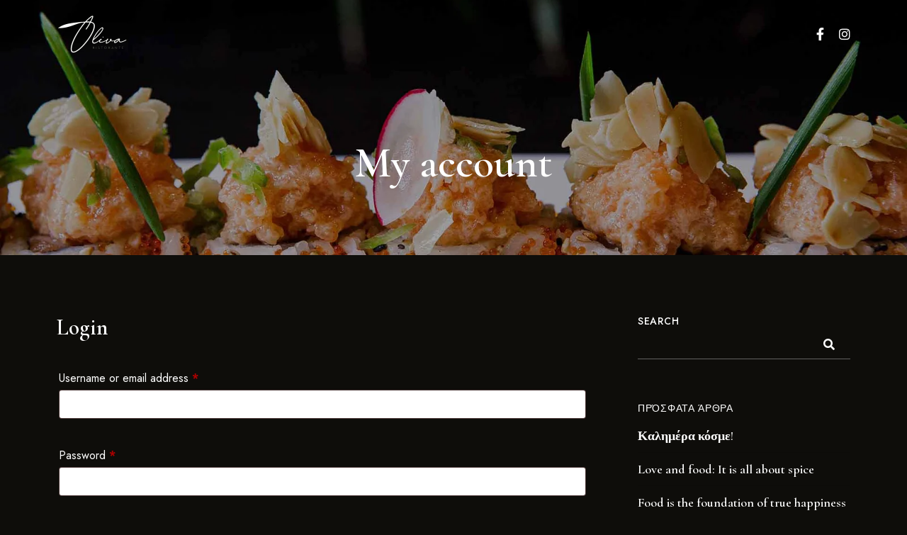

--- FILE ---
content_type: text/html; charset=UTF-8
request_url: https://olivacfu.gr/index.php/my-account-2/
body_size: 21341
content:
<!DOCTYPE html>
<html dir="ltr" lang="en-US" prefix="og: https://ogp.me/ns#" class="no-js no-svg">
	<head>
		<meta charset="UTF-8">
		<meta name="viewport" content="width=device-width, initial-scale=1">
		<link rel="profile" href="//gmpg.org/xfn/11">
			<style>img:is([sizes="auto" i], [sizes^="auto," i]) { contain-intrinsic-size: 3000px 1500px }</style>
	
		<!-- All in One SEO 4.9.0 - aioseo.com -->
	<meta name="robots" content="max-image-preview:large" />
	<link rel="canonical" href="https://olivacfu.gr/index.php/my-account-2/" />
	<meta name="generator" content="All in One SEO (AIOSEO) 4.9.0" />
		<meta property="og:locale" content="en_US" />
		<meta property="og:site_name" content="Oliva - Ristorante" />
		<meta property="og:type" content="article" />
		<meta property="og:title" content="My account - Oliva" />
		<meta property="og:url" content="https://olivacfu.gr/index.php/my-account-2/" />
		<meta property="og:image" content="https://olivacfu.gr/wp-content/uploads/2022/07/cropped-logo.png" />
		<meta property="og:image:secure_url" content="https://olivacfu.gr/wp-content/uploads/2022/07/cropped-logo.png" />
		<meta property="article:published_time" content="2022-05-24T03:01:28+00:00" />
		<meta property="article:modified_time" content="2022-05-24T03:01:28+00:00" />
		<meta name="twitter:card" content="summary" />
		<meta name="twitter:title" content="My account - Oliva" />
		<meta name="twitter:image" content="https://olivacfu.gr/wp-content/uploads/2022/07/cropped-logo.png" />
		<script type="application/ld+json" class="aioseo-schema">
			{"@context":"https:\/\/schema.org","@graph":[{"@type":"BreadcrumbList","@id":"https:\/\/olivacfu.gr\/index.php\/my-account-2\/#breadcrumblist","itemListElement":[{"@type":"ListItem","@id":"https:\/\/olivacfu.gr#listItem","position":1,"name":"Home","item":"https:\/\/olivacfu.gr","nextItem":{"@type":"ListItem","@id":"https:\/\/olivacfu.gr\/index.php\/my-account-2\/#listItem","name":"My account"}},{"@type":"ListItem","@id":"https:\/\/olivacfu.gr\/index.php\/my-account-2\/#listItem","position":2,"name":"My account","previousItem":{"@type":"ListItem","@id":"https:\/\/olivacfu.gr#listItem","name":"Home"}}]},{"@type":"Organization","@id":"https:\/\/olivacfu.gr\/#organization","name":"Oliva Ristorante","description":"Ristorante","url":"https:\/\/olivacfu.gr\/","logo":{"@type":"ImageObject","url":"https:\/\/olivacfu.gr\/wp-content\/uploads\/2022\/07\/cropped-logo.png","@id":"https:\/\/olivacfu.gr\/index.php\/my-account-2\/#organizationLogo","width":400,"height":228},"image":{"@id":"https:\/\/olivacfu.gr\/index.php\/my-account-2\/#organizationLogo"}},{"@type":"WebPage","@id":"https:\/\/olivacfu.gr\/index.php\/my-account-2\/#webpage","url":"https:\/\/olivacfu.gr\/index.php\/my-account-2\/","name":"My account - Oliva","inLanguage":"en-US","isPartOf":{"@id":"https:\/\/olivacfu.gr\/#website"},"breadcrumb":{"@id":"https:\/\/olivacfu.gr\/index.php\/my-account-2\/#breadcrumblist"},"datePublished":"2022-05-24T03:01:28+03:00","dateModified":"2022-05-24T03:01:28+03:00"},{"@type":"WebSite","@id":"https:\/\/olivacfu.gr\/#website","url":"https:\/\/olivacfu.gr\/","name":"Oliva","description":"Ristorante","inLanguage":"en-US","publisher":{"@id":"https:\/\/olivacfu.gr\/#organization"}}]}
		</script>
		<!-- All in One SEO -->


	<!-- This site is optimized with the Yoast SEO plugin v24.9 - https://yoast.com/wordpress/plugins/seo/ -->
	<title>My account - Oliva</title>
	<link rel="canonical" href="https://olivacfu.gr/index.php/my-account-2/" />
	<meta property="og:locale" content="en_US" />
	<meta property="og:type" content="article" />
	<meta property="og:title" content="My account - Oliva" />
	<meta property="og:url" content="https://olivacfu.gr/index.php/my-account-2/" />
	<meta property="og:site_name" content="Oliva" />
	<meta name="twitter:card" content="summary_large_image" />
	<script type="application/ld+json" class="yoast-schema-graph">{"@context":"https://schema.org","@graph":[{"@type":"WebPage","@id":"https://olivacfu.gr/index.php/my-account-2/","url":"https://olivacfu.gr/index.php/my-account-2/","name":"My account - Oliva","isPartOf":{"@id":"https://olivacfu.gr/#website"},"datePublished":"2022-05-24T03:01:28+00:00","breadcrumb":{"@id":"https://olivacfu.gr/index.php/my-account-2/#breadcrumb"},"inLanguage":"en-US","potentialAction":[{"@type":"ReadAction","target":["https://olivacfu.gr/index.php/my-account-2/"]}]},{"@type":"BreadcrumbList","@id":"https://olivacfu.gr/index.php/my-account-2/#breadcrumb","itemListElement":[{"@type":"ListItem","position":1,"name":"Home","item":"https://olivacfu.gr/"},{"@type":"ListItem","position":2,"name":"My account"}]},{"@type":"WebSite","@id":"https://olivacfu.gr/#website","url":"https://olivacfu.gr/","name":"Oliva","description":"Ristorante","publisher":{"@id":"https://olivacfu.gr/#organization"},"potentialAction":[{"@type":"SearchAction","target":{"@type":"EntryPoint","urlTemplate":"https://olivacfu.gr/?s={search_term_string}"},"query-input":{"@type":"PropertyValueSpecification","valueRequired":true,"valueName":"search_term_string"}}],"inLanguage":"en-US"},{"@type":"Organization","@id":"https://olivacfu.gr/#organization","name":"Oliva","url":"https://olivacfu.gr/","logo":{"@type":"ImageObject","inLanguage":"en-US","@id":"https://olivacfu.gr/#/schema/logo/image/","url":"https://olivacfu.gr/wp-content/uploads/2022/07/cropped-logo.png","contentUrl":"https://olivacfu.gr/wp-content/uploads/2022/07/cropped-logo.png","width":400,"height":228,"caption":"Oliva"},"image":{"@id":"https://olivacfu.gr/#/schema/logo/image/"}}]}</script>
	<!-- / Yoast SEO plugin. -->


<link rel='dns-prefetch' href='//fonts.googleapis.com' />
<link rel="alternate" type="application/rss+xml" title="Oliva &raquo; Feed" href="https://olivacfu.gr/index.php/feed/" />
<link rel="alternate" type="application/rss+xml" title="Oliva &raquo; Comments Feed" href="https://olivacfu.gr/index.php/comments/feed/" />
		<!-- This site uses the Google Analytics by MonsterInsights plugin v9.4.1 - Using Analytics tracking - https://www.monsterinsights.com/ -->
							<script src="//www.googletagmanager.com/gtag/js?id=G-CRLY6EFKB7"  data-cfasync="false" data-wpfc-render="false" type="text/javascript" async></script>
			<script data-cfasync="false" data-wpfc-render="false" type="text/javascript">
				var mi_version = '9.4.1';
				var mi_track_user = true;
				var mi_no_track_reason = '';
								var MonsterInsightsDefaultLocations = {"page_location":"https:\/\/olivacfu.gr\/my-account-2\/"};
				if ( typeof MonsterInsightsPrivacyGuardFilter === 'function' ) {
					var MonsterInsightsLocations = (typeof MonsterInsightsExcludeQuery === 'object') ? MonsterInsightsPrivacyGuardFilter( MonsterInsightsExcludeQuery ) : MonsterInsightsPrivacyGuardFilter( MonsterInsightsDefaultLocations );
				} else {
					var MonsterInsightsLocations = (typeof MonsterInsightsExcludeQuery === 'object') ? MonsterInsightsExcludeQuery : MonsterInsightsDefaultLocations;
				}

								var disableStrs = [
										'ga-disable-G-CRLY6EFKB7',
									];

				/* Function to detect opted out users */
				function __gtagTrackerIsOptedOut() {
					for (var index = 0; index < disableStrs.length; index++) {
						if (document.cookie.indexOf(disableStrs[index] + '=true') > -1) {
							return true;
						}
					}

					return false;
				}

				/* Disable tracking if the opt-out cookie exists. */
				if (__gtagTrackerIsOptedOut()) {
					for (var index = 0; index < disableStrs.length; index++) {
						window[disableStrs[index]] = true;
					}
				}

				/* Opt-out function */
				function __gtagTrackerOptout() {
					for (var index = 0; index < disableStrs.length; index++) {
						document.cookie = disableStrs[index] + '=true; expires=Thu, 31 Dec 2099 23:59:59 UTC; path=/';
						window[disableStrs[index]] = true;
					}
				}

				if ('undefined' === typeof gaOptout) {
					function gaOptout() {
						__gtagTrackerOptout();
					}
				}
								window.dataLayer = window.dataLayer || [];

				window.MonsterInsightsDualTracker = {
					helpers: {},
					trackers: {},
				};
				if (mi_track_user) {
					function __gtagDataLayer() {
						dataLayer.push(arguments);
					}

					function __gtagTracker(type, name, parameters) {
						if (!parameters) {
							parameters = {};
						}

						if (parameters.send_to) {
							__gtagDataLayer.apply(null, arguments);
							return;
						}

						if (type === 'event') {
														parameters.send_to = monsterinsights_frontend.v4_id;
							var hookName = name;
							if (typeof parameters['event_category'] !== 'undefined') {
								hookName = parameters['event_category'] + ':' + name;
							}

							if (typeof MonsterInsightsDualTracker.trackers[hookName] !== 'undefined') {
								MonsterInsightsDualTracker.trackers[hookName](parameters);
							} else {
								__gtagDataLayer('event', name, parameters);
							}
							
						} else {
							__gtagDataLayer.apply(null, arguments);
						}
					}

					__gtagTracker('js', new Date());
					__gtagTracker('set', {
						'developer_id.dZGIzZG': true,
											});
					if ( MonsterInsightsLocations.page_location ) {
						__gtagTracker('set', MonsterInsightsLocations);
					}
										__gtagTracker('config', 'G-CRLY6EFKB7', {"forceSSL":"true","link_attribution":"true"} );
															window.gtag = __gtagTracker;										(function () {
						/* https://developers.google.com/analytics/devguides/collection/analyticsjs/ */
						/* ga and __gaTracker compatibility shim. */
						var noopfn = function () {
							return null;
						};
						var newtracker = function () {
							return new Tracker();
						};
						var Tracker = function () {
							return null;
						};
						var p = Tracker.prototype;
						p.get = noopfn;
						p.set = noopfn;
						p.send = function () {
							var args = Array.prototype.slice.call(arguments);
							args.unshift('send');
							__gaTracker.apply(null, args);
						};
						var __gaTracker = function () {
							var len = arguments.length;
							if (len === 0) {
								return;
							}
							var f = arguments[len - 1];
							if (typeof f !== 'object' || f === null || typeof f.hitCallback !== 'function') {
								if ('send' === arguments[0]) {
									var hitConverted, hitObject = false, action;
									if ('event' === arguments[1]) {
										if ('undefined' !== typeof arguments[3]) {
											hitObject = {
												'eventAction': arguments[3],
												'eventCategory': arguments[2],
												'eventLabel': arguments[4],
												'value': arguments[5] ? arguments[5] : 1,
											}
										}
									}
									if ('pageview' === arguments[1]) {
										if ('undefined' !== typeof arguments[2]) {
											hitObject = {
												'eventAction': 'page_view',
												'page_path': arguments[2],
											}
										}
									}
									if (typeof arguments[2] === 'object') {
										hitObject = arguments[2];
									}
									if (typeof arguments[5] === 'object') {
										Object.assign(hitObject, arguments[5]);
									}
									if ('undefined' !== typeof arguments[1].hitType) {
										hitObject = arguments[1];
										if ('pageview' === hitObject.hitType) {
											hitObject.eventAction = 'page_view';
										}
									}
									if (hitObject) {
										action = 'timing' === arguments[1].hitType ? 'timing_complete' : hitObject.eventAction;
										hitConverted = mapArgs(hitObject);
										__gtagTracker('event', action, hitConverted);
									}
								}
								return;
							}

							function mapArgs(args) {
								var arg, hit = {};
								var gaMap = {
									'eventCategory': 'event_category',
									'eventAction': 'event_action',
									'eventLabel': 'event_label',
									'eventValue': 'event_value',
									'nonInteraction': 'non_interaction',
									'timingCategory': 'event_category',
									'timingVar': 'name',
									'timingValue': 'value',
									'timingLabel': 'event_label',
									'page': 'page_path',
									'location': 'page_location',
									'title': 'page_title',
									'referrer' : 'page_referrer',
								};
								for (arg in args) {
																		if (!(!args.hasOwnProperty(arg) || !gaMap.hasOwnProperty(arg))) {
										hit[gaMap[arg]] = args[arg];
									} else {
										hit[arg] = args[arg];
									}
								}
								return hit;
							}

							try {
								f.hitCallback();
							} catch (ex) {
							}
						};
						__gaTracker.create = newtracker;
						__gaTracker.getByName = newtracker;
						__gaTracker.getAll = function () {
							return [];
						};
						__gaTracker.remove = noopfn;
						__gaTracker.loaded = true;
						window['__gaTracker'] = __gaTracker;
					})();
									} else {
										console.log("");
					(function () {
						function __gtagTracker() {
							return null;
						}

						window['__gtagTracker'] = __gtagTracker;
						window['gtag'] = __gtagTracker;
					})();
									}
			</script>
				<!-- / Google Analytics by MonsterInsights -->
		<script type="text/javascript">
/* <![CDATA[ */
window._wpemojiSettings = {"baseUrl":"https:\/\/s.w.org\/images\/core\/emoji\/16.0.1\/72x72\/","ext":".png","svgUrl":"https:\/\/s.w.org\/images\/core\/emoji\/16.0.1\/svg\/","svgExt":".svg","source":{"concatemoji":"https:\/\/olivacfu.gr\/wp-includes\/js\/wp-emoji-release.min.js?ver=6.8.3"}};
/*! This file is auto-generated */
!function(s,n){var o,i,e;function c(e){try{var t={supportTests:e,timestamp:(new Date).valueOf()};sessionStorage.setItem(o,JSON.stringify(t))}catch(e){}}function p(e,t,n){e.clearRect(0,0,e.canvas.width,e.canvas.height),e.fillText(t,0,0);var t=new Uint32Array(e.getImageData(0,0,e.canvas.width,e.canvas.height).data),a=(e.clearRect(0,0,e.canvas.width,e.canvas.height),e.fillText(n,0,0),new Uint32Array(e.getImageData(0,0,e.canvas.width,e.canvas.height).data));return t.every(function(e,t){return e===a[t]})}function u(e,t){e.clearRect(0,0,e.canvas.width,e.canvas.height),e.fillText(t,0,0);for(var n=e.getImageData(16,16,1,1),a=0;a<n.data.length;a++)if(0!==n.data[a])return!1;return!0}function f(e,t,n,a){switch(t){case"flag":return n(e,"\ud83c\udff3\ufe0f\u200d\u26a7\ufe0f","\ud83c\udff3\ufe0f\u200b\u26a7\ufe0f")?!1:!n(e,"\ud83c\udde8\ud83c\uddf6","\ud83c\udde8\u200b\ud83c\uddf6")&&!n(e,"\ud83c\udff4\udb40\udc67\udb40\udc62\udb40\udc65\udb40\udc6e\udb40\udc67\udb40\udc7f","\ud83c\udff4\u200b\udb40\udc67\u200b\udb40\udc62\u200b\udb40\udc65\u200b\udb40\udc6e\u200b\udb40\udc67\u200b\udb40\udc7f");case"emoji":return!a(e,"\ud83e\udedf")}return!1}function g(e,t,n,a){var r="undefined"!=typeof WorkerGlobalScope&&self instanceof WorkerGlobalScope?new OffscreenCanvas(300,150):s.createElement("canvas"),o=r.getContext("2d",{willReadFrequently:!0}),i=(o.textBaseline="top",o.font="600 32px Arial",{});return e.forEach(function(e){i[e]=t(o,e,n,a)}),i}function t(e){var t=s.createElement("script");t.src=e,t.defer=!0,s.head.appendChild(t)}"undefined"!=typeof Promise&&(o="wpEmojiSettingsSupports",i=["flag","emoji"],n.supports={everything:!0,everythingExceptFlag:!0},e=new Promise(function(e){s.addEventListener("DOMContentLoaded",e,{once:!0})}),new Promise(function(t){var n=function(){try{var e=JSON.parse(sessionStorage.getItem(o));if("object"==typeof e&&"number"==typeof e.timestamp&&(new Date).valueOf()<e.timestamp+604800&&"object"==typeof e.supportTests)return e.supportTests}catch(e){}return null}();if(!n){if("undefined"!=typeof Worker&&"undefined"!=typeof OffscreenCanvas&&"undefined"!=typeof URL&&URL.createObjectURL&&"undefined"!=typeof Blob)try{var e="postMessage("+g.toString()+"("+[JSON.stringify(i),f.toString(),p.toString(),u.toString()].join(",")+"));",a=new Blob([e],{type:"text/javascript"}),r=new Worker(URL.createObjectURL(a),{name:"wpTestEmojiSupports"});return void(r.onmessage=function(e){c(n=e.data),r.terminate(),t(n)})}catch(e){}c(n=g(i,f,p,u))}t(n)}).then(function(e){for(var t in e)n.supports[t]=e[t],n.supports.everything=n.supports.everything&&n.supports[t],"flag"!==t&&(n.supports.everythingExceptFlag=n.supports.everythingExceptFlag&&n.supports[t]);n.supports.everythingExceptFlag=n.supports.everythingExceptFlag&&!n.supports.flag,n.DOMReady=!1,n.readyCallback=function(){n.DOMReady=!0}}).then(function(){return e}).then(function(){var e;n.supports.everything||(n.readyCallback(),(e=n.source||{}).concatemoji?t(e.concatemoji):e.wpemoji&&e.twemoji&&(t(e.twemoji),t(e.wpemoji)))}))}((window,document),window._wpemojiSettings);
/* ]]> */
</script>

<link rel='stylesheet' id='patiotime-theme-google-fonts-css' href='https://fonts.googleapis.com/css?family=Cormorant+Garamond%3A100italic%2C200italic%2C300italic%2C400italic%2C500italic%2C600italic%2C700italic%2C800italic%2C100%2C200%2C300%2C400%2C500%2C600%2C700%2C800%7CJost%3A400%2C100italic%2C200italic%2C300italic%2C400italic%2C500italic%2C600italic%2C700italic%2C800italic%2C100%2C200%2C300%2C500%2C600%2C700%2C800&#038;display=swap&#038;ver=2022052901' type='text/css' media='all' />
<link rel='stylesheet' id='slick-css' href='https://olivacfu.gr/wp-content/themes/patiotime/assets/libs/slick/slick.min.css?ver=1.6.01' type='text/css' media='all' />
<link rel='stylesheet' id='font-awesome-css' href='https://olivacfu.gr/wp-content/themes/patiotime/assets/fonts/font-awesome/css/all.min.css?ver=6.8.3' type='text/css' media='all' />
<link rel='stylesheet' id='elegant-font-css' href='https://olivacfu.gr/wp-content/themes/patiotime/assets/fonts/elegant-font/font.min.css?ver=6.8.3' type='text/css' media='all' />
<link rel='stylesheet' id='wp-block-library-css' href='https://olivacfu.gr/wp-includes/css/dist/block-library/style.min.css?ver=6.8.3' type='text/css' media='all' />
<link rel='stylesheet' id='woocommerce-general-css' href='https://olivacfu.gr/wp-content/plugins/woocommerce/assets/css/woocommerce.css?ver=10.3.3' type='text/css' media='all' />
<link rel='stylesheet' id='woocommerce-layout-css' href='https://olivacfu.gr/wp-content/plugins/woocommerce/assets/css/woocommerce-layout.css?ver=10.3.3' type='text/css' media='all' />
<link rel='stylesheet' id='woocommerce-smallscreen-css' href='https://olivacfu.gr/wp-content/plugins/woocommerce/assets/css/woocommerce-smallscreen.css?ver=10.3.3' type='text/css' media='only screen and (max-width: 768px)' />
<link rel='stylesheet' id='patiotime-theme-style-css' href='https://olivacfu.gr/wp-content/themes/patiotime/assets/styles/front/main.min.css?ver=2022052901' type='text/css' media='all' />
<link rel='stylesheet' id='sbi_styles-css' href='https://olivacfu.gr/wp-content/plugins/instagram-feed/css/sbi-styles.min.css?ver=6.9.1' type='text/css' media='all' />
<link rel='stylesheet' id='patiotime-woocommerce-css' href='https://olivacfu.gr/wp-content/themes/patiotime/assets/styles/front/shop.min.css?ver=2022052901' type='text/css' media='all' />
<style id='wp-emoji-styles-inline-css' type='text/css'>

	img.wp-smiley, img.emoji {
		display: inline !important;
		border: none !important;
		box-shadow: none !important;
		height: 1em !important;
		width: 1em !important;
		margin: 0 0.07em !important;
		vertical-align: -0.1em !important;
		background: none !important;
		padding: 0 !important;
	}
</style>
<style id='classic-theme-styles-inline-css' type='text/css'>
/*! This file is auto-generated */
.wp-block-button__link{color:#fff;background-color:#32373c;border-radius:9999px;box-shadow:none;text-decoration:none;padding:calc(.667em + 2px) calc(1.333em + 2px);font-size:1.125em}.wp-block-file__button{background:#32373c;color:#fff;text-decoration:none}
</style>
<link rel='stylesheet' id='aioseo/css/src/vue/standalone/blocks/table-of-contents/global.scss-css' href='https://olivacfu.gr/wp-content/plugins/all-in-one-seo-pack/dist/Lite/assets/css/table-of-contents/global.e90f6d47.css?ver=4.9.0' type='text/css' media='all' />
<style id='global-styles-inline-css' type='text/css'>
:root{--wp--preset--aspect-ratio--square: 1;--wp--preset--aspect-ratio--4-3: 4/3;--wp--preset--aspect-ratio--3-4: 3/4;--wp--preset--aspect-ratio--3-2: 3/2;--wp--preset--aspect-ratio--2-3: 2/3;--wp--preset--aspect-ratio--16-9: 16/9;--wp--preset--aspect-ratio--9-16: 9/16;--wp--preset--color--black: #000000;--wp--preset--color--cyan-bluish-gray: #abb8c3;--wp--preset--color--white: #ffffff;--wp--preset--color--pale-pink: #f78da7;--wp--preset--color--vivid-red: #cf2e2e;--wp--preset--color--luminous-vivid-orange: #ff6900;--wp--preset--color--luminous-vivid-amber: #fcb900;--wp--preset--color--light-green-cyan: #7bdcb5;--wp--preset--color--vivid-green-cyan: #00d084;--wp--preset--color--pale-cyan-blue: #8ed1fc;--wp--preset--color--vivid-cyan-blue: #0693e3;--wp--preset--color--vivid-purple: #9b51e0;--wp--preset--gradient--vivid-cyan-blue-to-vivid-purple: linear-gradient(135deg,rgba(6,147,227,1) 0%,rgb(155,81,224) 100%);--wp--preset--gradient--light-green-cyan-to-vivid-green-cyan: linear-gradient(135deg,rgb(122,220,180) 0%,rgb(0,208,130) 100%);--wp--preset--gradient--luminous-vivid-amber-to-luminous-vivid-orange: linear-gradient(135deg,rgba(252,185,0,1) 0%,rgba(255,105,0,1) 100%);--wp--preset--gradient--luminous-vivid-orange-to-vivid-red: linear-gradient(135deg,rgba(255,105,0,1) 0%,rgb(207,46,46) 100%);--wp--preset--gradient--very-light-gray-to-cyan-bluish-gray: linear-gradient(135deg,rgb(238,238,238) 0%,rgb(169,184,195) 100%);--wp--preset--gradient--cool-to-warm-spectrum: linear-gradient(135deg,rgb(74,234,220) 0%,rgb(151,120,209) 20%,rgb(207,42,186) 40%,rgb(238,44,130) 60%,rgb(251,105,98) 80%,rgb(254,248,76) 100%);--wp--preset--gradient--blush-light-purple: linear-gradient(135deg,rgb(255,206,236) 0%,rgb(152,150,240) 100%);--wp--preset--gradient--blush-bordeaux: linear-gradient(135deg,rgb(254,205,165) 0%,rgb(254,45,45) 50%,rgb(107,0,62) 100%);--wp--preset--gradient--luminous-dusk: linear-gradient(135deg,rgb(255,203,112) 0%,rgb(199,81,192) 50%,rgb(65,88,208) 100%);--wp--preset--gradient--pale-ocean: linear-gradient(135deg,rgb(255,245,203) 0%,rgb(182,227,212) 50%,rgb(51,167,181) 100%);--wp--preset--gradient--electric-grass: linear-gradient(135deg,rgb(202,248,128) 0%,rgb(113,206,126) 100%);--wp--preset--gradient--midnight: linear-gradient(135deg,rgb(2,3,129) 0%,rgb(40,116,252) 100%);--wp--preset--font-size--small: 13px;--wp--preset--font-size--medium: 20px;--wp--preset--font-size--large: 36px;--wp--preset--font-size--x-large: 42px;--wp--preset--spacing--20: 0.44rem;--wp--preset--spacing--30: 0.67rem;--wp--preset--spacing--40: 1rem;--wp--preset--spacing--50: 1.5rem;--wp--preset--spacing--60: 2.25rem;--wp--preset--spacing--70: 3.38rem;--wp--preset--spacing--80: 5.06rem;--wp--preset--shadow--natural: 6px 6px 9px rgba(0, 0, 0, 0.2);--wp--preset--shadow--deep: 12px 12px 50px rgba(0, 0, 0, 0.4);--wp--preset--shadow--sharp: 6px 6px 0px rgba(0, 0, 0, 0.2);--wp--preset--shadow--outlined: 6px 6px 0px -3px rgba(255, 255, 255, 1), 6px 6px rgba(0, 0, 0, 1);--wp--preset--shadow--crisp: 6px 6px 0px rgba(0, 0, 0, 1);}:where(.is-layout-flex){gap: 0.5em;}:where(.is-layout-grid){gap: 0.5em;}body .is-layout-flex{display: flex;}.is-layout-flex{flex-wrap: wrap;align-items: center;}.is-layout-flex > :is(*, div){margin: 0;}body .is-layout-grid{display: grid;}.is-layout-grid > :is(*, div){margin: 0;}:where(.wp-block-columns.is-layout-flex){gap: 2em;}:where(.wp-block-columns.is-layout-grid){gap: 2em;}:where(.wp-block-post-template.is-layout-flex){gap: 1.25em;}:where(.wp-block-post-template.is-layout-grid){gap: 1.25em;}.has-black-color{color: var(--wp--preset--color--black) !important;}.has-cyan-bluish-gray-color{color: var(--wp--preset--color--cyan-bluish-gray) !important;}.has-white-color{color: var(--wp--preset--color--white) !important;}.has-pale-pink-color{color: var(--wp--preset--color--pale-pink) !important;}.has-vivid-red-color{color: var(--wp--preset--color--vivid-red) !important;}.has-luminous-vivid-orange-color{color: var(--wp--preset--color--luminous-vivid-orange) !important;}.has-luminous-vivid-amber-color{color: var(--wp--preset--color--luminous-vivid-amber) !important;}.has-light-green-cyan-color{color: var(--wp--preset--color--light-green-cyan) !important;}.has-vivid-green-cyan-color{color: var(--wp--preset--color--vivid-green-cyan) !important;}.has-pale-cyan-blue-color{color: var(--wp--preset--color--pale-cyan-blue) !important;}.has-vivid-cyan-blue-color{color: var(--wp--preset--color--vivid-cyan-blue) !important;}.has-vivid-purple-color{color: var(--wp--preset--color--vivid-purple) !important;}.has-black-background-color{background-color: var(--wp--preset--color--black) !important;}.has-cyan-bluish-gray-background-color{background-color: var(--wp--preset--color--cyan-bluish-gray) !important;}.has-white-background-color{background-color: var(--wp--preset--color--white) !important;}.has-pale-pink-background-color{background-color: var(--wp--preset--color--pale-pink) !important;}.has-vivid-red-background-color{background-color: var(--wp--preset--color--vivid-red) !important;}.has-luminous-vivid-orange-background-color{background-color: var(--wp--preset--color--luminous-vivid-orange) !important;}.has-luminous-vivid-amber-background-color{background-color: var(--wp--preset--color--luminous-vivid-amber) !important;}.has-light-green-cyan-background-color{background-color: var(--wp--preset--color--light-green-cyan) !important;}.has-vivid-green-cyan-background-color{background-color: var(--wp--preset--color--vivid-green-cyan) !important;}.has-pale-cyan-blue-background-color{background-color: var(--wp--preset--color--pale-cyan-blue) !important;}.has-vivid-cyan-blue-background-color{background-color: var(--wp--preset--color--vivid-cyan-blue) !important;}.has-vivid-purple-background-color{background-color: var(--wp--preset--color--vivid-purple) !important;}.has-black-border-color{border-color: var(--wp--preset--color--black) !important;}.has-cyan-bluish-gray-border-color{border-color: var(--wp--preset--color--cyan-bluish-gray) !important;}.has-white-border-color{border-color: var(--wp--preset--color--white) !important;}.has-pale-pink-border-color{border-color: var(--wp--preset--color--pale-pink) !important;}.has-vivid-red-border-color{border-color: var(--wp--preset--color--vivid-red) !important;}.has-luminous-vivid-orange-border-color{border-color: var(--wp--preset--color--luminous-vivid-orange) !important;}.has-luminous-vivid-amber-border-color{border-color: var(--wp--preset--color--luminous-vivid-amber) !important;}.has-light-green-cyan-border-color{border-color: var(--wp--preset--color--light-green-cyan) !important;}.has-vivid-green-cyan-border-color{border-color: var(--wp--preset--color--vivid-green-cyan) !important;}.has-pale-cyan-blue-border-color{border-color: var(--wp--preset--color--pale-cyan-blue) !important;}.has-vivid-cyan-blue-border-color{border-color: var(--wp--preset--color--vivid-cyan-blue) !important;}.has-vivid-purple-border-color{border-color: var(--wp--preset--color--vivid-purple) !important;}.has-vivid-cyan-blue-to-vivid-purple-gradient-background{background: var(--wp--preset--gradient--vivid-cyan-blue-to-vivid-purple) !important;}.has-light-green-cyan-to-vivid-green-cyan-gradient-background{background: var(--wp--preset--gradient--light-green-cyan-to-vivid-green-cyan) !important;}.has-luminous-vivid-amber-to-luminous-vivid-orange-gradient-background{background: var(--wp--preset--gradient--luminous-vivid-amber-to-luminous-vivid-orange) !important;}.has-luminous-vivid-orange-to-vivid-red-gradient-background{background: var(--wp--preset--gradient--luminous-vivid-orange-to-vivid-red) !important;}.has-very-light-gray-to-cyan-bluish-gray-gradient-background{background: var(--wp--preset--gradient--very-light-gray-to-cyan-bluish-gray) !important;}.has-cool-to-warm-spectrum-gradient-background{background: var(--wp--preset--gradient--cool-to-warm-spectrum) !important;}.has-blush-light-purple-gradient-background{background: var(--wp--preset--gradient--blush-light-purple) !important;}.has-blush-bordeaux-gradient-background{background: var(--wp--preset--gradient--blush-bordeaux) !important;}.has-luminous-dusk-gradient-background{background: var(--wp--preset--gradient--luminous-dusk) !important;}.has-pale-ocean-gradient-background{background: var(--wp--preset--gradient--pale-ocean) !important;}.has-electric-grass-gradient-background{background: var(--wp--preset--gradient--electric-grass) !important;}.has-midnight-gradient-background{background: var(--wp--preset--gradient--midnight) !important;}.has-small-font-size{font-size: var(--wp--preset--font-size--small) !important;}.has-medium-font-size{font-size: var(--wp--preset--font-size--medium) !important;}.has-large-font-size{font-size: var(--wp--preset--font-size--large) !important;}.has-x-large-font-size{font-size: var(--wp--preset--font-size--x-large) !important;}
:where(.wp-block-post-template.is-layout-flex){gap: 1.25em;}:where(.wp-block-post-template.is-layout-grid){gap: 1.25em;}
:where(.wp-block-columns.is-layout-flex){gap: 2em;}:where(.wp-block-columns.is-layout-grid){gap: 2em;}
:root :where(.wp-block-pullquote){font-size: 1.5em;line-height: 1.6;}
</style>
<link rel='stylesheet' id='contact-form-7-css' href='https://olivacfu.gr/wp-content/plugins/contact-form-7/includes/css/styles.css?ver=6.0.6' type='text/css' media='all' />
<link rel='stylesheet' id='select2-css' href='https://olivacfu.gr/wp-content/plugins/woocommerce/assets/css/select2.css?ver=10.3.3' type='text/css' media='all' />
<style id='woocommerce-inline-inline-css' type='text/css'>
.woocommerce form .form-row .required { visibility: visible; }
</style>
<link rel='stylesheet' id='brands-styles-css' href='https://olivacfu.gr/wp-content/plugins/woocommerce/assets/css/brands.css?ver=10.3.3' type='text/css' media='all' />
<link rel='stylesheet' id='elementor-icons-css' href='https://olivacfu.gr/wp-content/plugins/elementor/assets/lib/eicons/css/elementor-icons.min.css?ver=5.43.0' type='text/css' media='all' />
<link rel='stylesheet' id='elementor-frontend-css' href='https://olivacfu.gr/wp-content/plugins/elementor/assets/css/frontend.min.css?ver=3.30.3' type='text/css' media='all' />
<link rel='stylesheet' id='elementor-post-8-css' href='https://olivacfu.gr/wp-content/uploads/elementor/css/post-8.css?ver=1753819120' type='text/css' media='all' />
<link rel='stylesheet' id='sbistyles-css' href='https://olivacfu.gr/wp-content/plugins/instagram-feed/css/sbi-styles.min.css?ver=6.9.1' type='text/css' media='all' />
<link rel='stylesheet' id='elementor-gf-local-roboto-css' href='http://olivacfu.gr/wp-content/uploads/elementor/google-fonts/css/roboto.css?ver=1745216170' type='text/css' media='all' />
<link rel='stylesheet' id='elementor-gf-local-robotoslab-css' href='http://olivacfu.gr/wp-content/uploads/elementor/google-fonts/css/robotoslab.css?ver=1745216172' type='text/css' media='all' />
<script type="text/javascript" src="https://olivacfu.gr/wp-content/themes/patiotime/assets/scripts/libs/modernizr.min.js?ver=3.3.1" id="modernizr-js"></script>
<!--[if lt IE 9]>
<script type="text/javascript" src="https://olivacfu.gr/wp-content/themes/patiotime/assets/scripts/libs/html5shiv.min.js?ver=3.7.3" id="html5shiv-js"></script>
<![endif]-->
<script type="text/javascript" src="https://olivacfu.gr/wp-content/plugins/google-analytics-for-wordpress/assets/js/frontend-gtag.min.js?ver=9.4.1" id="monsterinsights-frontend-script-js" async="async" data-wp-strategy="async"></script>
<script data-cfasync="false" data-wpfc-render="false" type="text/javascript" id='monsterinsights-frontend-script-js-extra'>/* <![CDATA[ */
var monsterinsights_frontend = {"js_events_tracking":"true","download_extensions":"doc,pdf,ppt,zip,xls,docx,pptx,xlsx","inbound_paths":"[{\"path\":\"\\\/go\\\/\",\"label\":\"affiliate\"},{\"path\":\"\\\/recommend\\\/\",\"label\":\"affiliate\"}]","home_url":"https:\/\/olivacfu.gr","hash_tracking":"false","v4_id":"G-CRLY6EFKB7"};/* ]]> */
</script>
<script type="text/javascript" src="https://olivacfu.gr/wp-includes/js/jquery/jquery.min.js?ver=3.7.1" id="jquery-core-js"></script>
<script type="text/javascript" src="https://olivacfu.gr/wp-includes/js/jquery/jquery-migrate.min.js?ver=3.4.1" id="jquery-migrate-js"></script>
<script type="text/javascript" src="https://olivacfu.gr/wp-content/plugins/woocommerce/assets/js/jquery-blockui/jquery.blockUI.min.js?ver=2.7.0-wc.10.3.3" id="wc-jquery-blockui-js" defer="defer" data-wp-strategy="defer"></script>
<script type="text/javascript" id="wc-add-to-cart-js-extra">
/* <![CDATA[ */
var wc_add_to_cart_params = {"ajax_url":"\/wp-admin\/admin-ajax.php","wc_ajax_url":"\/?wc-ajax=%%endpoint%%","i18n_view_cart":"View cart","cart_url":"https:\/\/olivacfu.gr\/index.php\/cart\/","is_cart":"","cart_redirect_after_add":"no"};
/* ]]> */
</script>
<script type="text/javascript" src="https://olivacfu.gr/wp-content/plugins/woocommerce/assets/js/frontend/add-to-cart.min.js?ver=10.3.3" id="wc-add-to-cart-js" defer="defer" data-wp-strategy="defer"></script>
<script type="text/javascript" src="https://olivacfu.gr/wp-content/plugins/woocommerce/assets/js/selectWoo/selectWoo.full.min.js?ver=1.0.9-wc.10.3.3" id="selectWoo-js" defer="defer" data-wp-strategy="defer"></script>
<script type="text/javascript" src="https://olivacfu.gr/wp-content/plugins/woocommerce/assets/js/frontend/account-i18n.min.js?ver=10.3.3" id="wc-account-i18n-js" defer="defer" data-wp-strategy="defer"></script>
<script type="text/javascript" src="https://olivacfu.gr/wp-content/plugins/woocommerce/assets/js/js-cookie/js.cookie.min.js?ver=2.1.4-wc.10.3.3" id="wc-js-cookie-js" defer="defer" data-wp-strategy="defer"></script>
<script type="text/javascript" id="woocommerce-js-extra">
/* <![CDATA[ */
var woocommerce_params = {"ajax_url":"\/wp-admin\/admin-ajax.php","wc_ajax_url":"\/?wc-ajax=%%endpoint%%","i18n_password_show":"Show password","i18n_password_hide":"Hide password"};
/* ]]> */
</script>
<script type="text/javascript" src="https://olivacfu.gr/wp-content/plugins/woocommerce/assets/js/frontend/woocommerce.min.js?ver=10.3.3" id="woocommerce-js" defer="defer" data-wp-strategy="defer"></script>
<link rel="https://api.w.org/" href="https://olivacfu.gr/index.php/wp-json/" /><link rel="alternate" title="JSON" type="application/json" href="https://olivacfu.gr/index.php/wp-json/wp/v2/pages/953" /><link rel="EditURI" type="application/rsd+xml" title="RSD" href="https://olivacfu.gr/xmlrpc.php?rsd" />
<meta name="generator" content="WordPress 6.8.3" />
<meta name="generator" content="WooCommerce 10.3.3" />
<link rel='shortlink' href='https://olivacfu.gr/?p=953' />
<link rel="alternate" title="oEmbed (JSON)" type="application/json+oembed" href="https://olivacfu.gr/index.php/wp-json/oembed/1.0/embed?url=https%3A%2F%2Folivacfu.gr%2Findex.php%2Fmy-account-2%2F" />
<link rel="alternate" title="oEmbed (XML)" type="text/xml+oembed" href="https://olivacfu.gr/index.php/wp-json/oembed/1.0/embed?url=https%3A%2F%2Folivacfu.gr%2Findex.php%2Fmy-account-2%2F&#038;format=xml" />
	<noscript><style>.woocommerce-product-gallery{ opacity: 1 !important; }</style></noscript>
	<meta name="generator" content="Elementor 3.30.3; features: additional_custom_breakpoints; settings: css_print_method-external, google_font-enabled, font_display-auto">
			<style>
				.e-con.e-parent:nth-of-type(n+4):not(.e-lazyloaded):not(.e-no-lazyload),
				.e-con.e-parent:nth-of-type(n+4):not(.e-lazyloaded):not(.e-no-lazyload) * {
					background-image: none !important;
				}
				@media screen and (max-height: 1024px) {
					.e-con.e-parent:nth-of-type(n+3):not(.e-lazyloaded):not(.e-no-lazyload),
					.e-con.e-parent:nth-of-type(n+3):not(.e-lazyloaded):not(.e-no-lazyload) * {
						background-image: none !important;
					}
				}
				@media screen and (max-height: 640px) {
					.e-con.e-parent:nth-of-type(n+2):not(.e-lazyloaded):not(.e-no-lazyload),
					.e-con.e-parent:nth-of-type(n+2):not(.e-lazyloaded):not(.e-no-lazyload) * {
						background-image: none !important;
					}
				}
			</style>
			<link rel="icon" href="https://olivacfu.gr/wp-content/uploads/2022/07/cropped-230x230_green-32x32.png" sizes="32x32" />
<link rel="icon" href="https://olivacfu.gr/wp-content/uploads/2022/07/cropped-230x230_green-192x192.png" sizes="192x192" />
<link rel="apple-touch-icon" href="https://olivacfu.gr/wp-content/uploads/2022/07/cropped-230x230_green-180x180.png" />
<meta name="msapplication-TileImage" content="https://olivacfu.gr/wp-content/uploads/2022/07/cropped-230x230_green-270x270.png" />
	</head>

	<body class="wp-singular page page-id-953 wp-custom-logo wp-embed-responsive wp-theme-patiotime theme-patiotime woocommerce-account woocommerce-page woocommerce-no-js elementor-default elementor-kit-8 page-template-default dark-color site-layout-fullwidth pt-form-underline">
				<div id="page">
										<header id="masthead" class="site-header overlap-header" data-sticky-status="scroll-up-enable" >			<link rel="stylesheet" id="elementor-post-273-css" href="https://olivacfu.gr/wp-content/uploads/elementor/css/post-273.css?ver=1753819120" type="text/css" media="all">		<div data-elementor-type="wp-post" data-elementor-id="273" class="elementor elementor-273">
						<section class="elementor-section elementor-top-section elementor-element elementor-element-132db3d8 pt-section-content-fullwidth elementor-hidden-tablet elementor-hidden-mobile elementor-section-boxed elementor-section-height-default elementor-section-height-default" data-id="132db3d8" data-element_type="section" data-settings="{&quot;background_background&quot;:&quot;classic&quot;}">
						<div class="elementor-container elementor-column-gap-no">
					<div class="elementor-column elementor-col-25 elementor-top-column elementor-element elementor-element-650da96e dark-color" data-id="650da96e" data-element_type="column">
			<div class="elementor-widget-wrap elementor-element-populated">
						<div class="elementor-element elementor-element-ba1fd0c elementor-widget elementor-widget-pt_logo" data-id="ba1fd0c" data-element_type="widget" data-widget_type="pt_logo.default">
				<div class="elementor-widget-container">
					                <a href="https://olivacfu.gr/">                    <img width="400" height="228" src="https://olivacfu.gr/wp-content/uploads/2022/07/cropped-logo.png" class="attachment-full size-full wp-image-970" alt="" srcset="https://olivacfu.gr/wp-content/uploads/2022/07/cropped-logo.png 400w, https://olivacfu.gr/wp-content/uploads/2022/07/cropped-logo-150x86.png 150w, https://olivacfu.gr/wp-content/uploads/2022/07/cropped-logo-300x171.png 300w, https://olivacfu.gr/wp-content/uploads/2022/07/cropped-logo-370x211.png 370w, https://olivacfu.gr/wp-content/uploads/2022/07/cropped-logo-255x145.png 255w" sizes="(max-width: 400px) 100vw, 400px" />                </a>				</div>
				</div>
					</div>
		</div>
				<div class="elementor-column elementor-col-50 elementor-top-column elementor-element elementor-element-2d4caf16 dark-color" data-id="2d4caf16" data-element_type="column">
			<div class="elementor-widget-wrap elementor-element-populated">
							</div>
		</div>
				<div class="elementor-column elementor-col-25 elementor-top-column elementor-element elementor-element-387d6fe2 dark-color" data-id="387d6fe2" data-element_type="column">
			<div class="elementor-widget-wrap elementor-element-populated">
						<div class="elementor-element elementor-element-c7652b1 elementor-widget__width-auto elementor-widget elementor-widget-pt_social" data-id="c7652b1" data-element_type="widget" data-widget_type="pt_social.default">
				<div class="elementor-widget-container">
					<nav id="c7652b1-social-menu-container" class="social-navigation"><ul id="c7652b1-social-menu" class="social-nav menu"><li id="menu-item-27" class="menu-item menu-item-type-custom menu-item-object-custom menu-item-27"><a href="https://www.facebook.com/olivacfu">Facebook</a></li>
<li id="menu-item-29" class="menu-item menu-item-type-custom menu-item-object-custom menu-item-29"><a href="https://www.instagram.com/oliva_cfu">Instagram</a></li>
</ul></nav>				</div>
				</div>
					</div>
		</div>
					</div>
		</section>
				<section class="elementor-section elementor-top-section elementor-element elementor-element-64700897 pt-section-content-fullwidth elementor-hidden-desktop elementor-section-boxed elementor-section-height-default elementor-section-height-default" data-id="64700897" data-element_type="section" data-settings="{&quot;background_background&quot;:&quot;classic&quot;}">
						<div class="elementor-container elementor-column-gap-no">
					<div class="elementor-column elementor-col-33 elementor-top-column elementor-element elementor-element-39b8399 dark-color" data-id="39b8399" data-element_type="column">
			<div class="elementor-widget-wrap elementor-element-populated">
						<div class="elementor-element elementor-element-3f72594d elementor-widget elementor-widget-pt_logo" data-id="3f72594d" data-element_type="widget" data-widget_type="pt_logo.default">
				<div class="elementor-widget-container">
					                <a href="https://olivacfu.gr/">                    <img width="400" height="228" src="https://olivacfu.gr/wp-content/uploads/2022/07/cropped-logo.png" class="attachment-full size-full wp-image-970" alt="" srcset="https://olivacfu.gr/wp-content/uploads/2022/07/cropped-logo.png 400w, https://olivacfu.gr/wp-content/uploads/2022/07/cropped-logo-150x86.png 150w, https://olivacfu.gr/wp-content/uploads/2022/07/cropped-logo-300x171.png 300w, https://olivacfu.gr/wp-content/uploads/2022/07/cropped-logo-370x211.png 370w, https://olivacfu.gr/wp-content/uploads/2022/07/cropped-logo-255x145.png 255w" sizes="(max-width: 400px) 100vw, 400px" />                </a>				</div>
				</div>
					</div>
		</div>
				<div class="elementor-column elementor-col-66 elementor-top-column elementor-element elementor-element-26ba8a12 dark-color" data-id="26ba8a12" data-element_type="column">
			<div class="elementor-widget-wrap elementor-element-populated">
						<div class="elementor-element elementor-element-3a8c7fb elementor-widget__width-auto elementor-hidden-mobile elementor-widget elementor-widget-pt_social" data-id="3a8c7fb" data-element_type="widget" data-widget_type="pt_social.default">
				<div class="elementor-widget-container">
					<nav id="3a8c7fb-social-menu-container" class="social-navigation"><ul id="3a8c7fb-social-menu" class="social-nav menu"><li class="menu-item menu-item-type-custom menu-item-object-custom menu-item-27"><a href="https://www.facebook.com/olivacfu">Facebook</a></li>
<li class="menu-item menu-item-type-custom menu-item-object-custom menu-item-29"><a href="https://www.instagram.com/oliva_cfu">Instagram</a></li>
</ul></nav>				</div>
				</div>
				<div class="elementor-element elementor-element-dc9a38f elementor-widget__width-auto elementor-widget elementor-widget-pt_mini_cart" data-id="dc9a38f" data-element_type="widget" data-widget_type="pt_mini_cart.default">
				<div class="elementor-widget-container">
					        <div class="pt-mini-cart dropdown-dark">
            <a class="cart-contents" href="https://olivacfu.gr/index.php/cart/" title="View your shopping cart">
				<span class="cart-icon"></span>
			</a>                <div class="widget woocommerce widget_shopping_cart">
                    <div class="widget_shopping_cart_content">

	<p class="woocommerce-mini-cart__empty-message">No products in the cart.</p>


</div>
                </div>        </div>				</div>
				</div>
				<div class="elementor-element elementor-element-1ed584fd elementor-widget__width-auto elementor-widget elementor-widget-pt_menu_toggle" data-id="1ed584fd" data-element_type="widget" data-widget_type="pt_menu_toggle.default">
				<div class="elementor-widget-container">
					        <button class="menu-toggle elementor-widget-menu-toggle">Menu</button>				</div>
				</div>
					</div>
		</div>
					</div>
		</section>
				</div>
						</header>				<header id="sticky-site-header" class="site-header custom-sticky-header hide">			<link rel="stylesheet" id="elementor-post-721-css" href="https://olivacfu.gr/wp-content/uploads/elementor/css/post-721.css?ver=1753819120" type="text/css" media="all">		<div data-elementor-type="wp-post" data-elementor-id="721" class="elementor elementor-721">
						<section class="elementor-section elementor-top-section elementor-element elementor-element-77cd831 pt-section-content-fullwidth elementor-hidden-tablet elementor-hidden-mobile elementor-section-boxed elementor-section-height-default elementor-section-height-default" data-id="77cd831" data-element_type="section" data-settings="{&quot;background_background&quot;:&quot;classic&quot;}">
						<div class="elementor-container elementor-column-gap-no">
					<div class="elementor-column elementor-col-25 elementor-top-column elementor-element elementor-element-aba35a2" data-id="aba35a2" data-element_type="column">
			<div class="elementor-widget-wrap elementor-element-populated">
						<div class="elementor-element elementor-element-603ed2a elementor-widget elementor-widget-pt_logo" data-id="603ed2a" data-element_type="widget" data-widget_type="pt_logo.default">
				<div class="elementor-widget-container">
					                <a href="https://olivacfu.gr/">                    <img width="400" height="228" src="https://olivacfu.gr/wp-content/uploads/2022/07/cropped-logo.png" class="attachment-full size-full wp-image-970" alt="" srcset="https://olivacfu.gr/wp-content/uploads/2022/07/cropped-logo.png 400w, https://olivacfu.gr/wp-content/uploads/2022/07/cropped-logo-150x86.png 150w, https://olivacfu.gr/wp-content/uploads/2022/07/cropped-logo-300x171.png 300w, https://olivacfu.gr/wp-content/uploads/2022/07/cropped-logo-370x211.png 370w, https://olivacfu.gr/wp-content/uploads/2022/07/cropped-logo-255x145.png 255w" sizes="(max-width: 400px) 100vw, 400px" />                </a>				</div>
				</div>
					</div>
		</div>
				<div class="elementor-column elementor-col-50 elementor-top-column elementor-element elementor-element-a6ecaaf" data-id="a6ecaaf" data-element_type="column">
			<div class="elementor-widget-wrap elementor-element-populated">
							</div>
		</div>
				<div class="elementor-column elementor-col-25 elementor-top-column elementor-element elementor-element-1a465a2" data-id="1a465a2" data-element_type="column">
			<div class="elementor-widget-wrap elementor-element-populated">
						<div class="elementor-element elementor-element-63367b4 elementor-widget__width-auto elementor-widget elementor-widget-pt_social" data-id="63367b4" data-element_type="widget" data-widget_type="pt_social.default">
				<div class="elementor-widget-container">
					<nav id="63367b4-social-menu-container" class="social-navigation"><ul id="63367b4-social-menu" class="social-nav menu"><li class="menu-item menu-item-type-custom menu-item-object-custom menu-item-27"><a href="https://www.facebook.com/olivacfu">Facebook</a></li>
<li class="menu-item menu-item-type-custom menu-item-object-custom menu-item-29"><a href="https://www.instagram.com/oliva_cfu">Instagram</a></li>
</ul></nav>				</div>
				</div>
					</div>
		</div>
					</div>
		</section>
				<section class="elementor-section elementor-top-section elementor-element elementor-element-7c800ea pt-section-content-fullwidth elementor-hidden-desktop elementor-section-boxed elementor-section-height-default elementor-section-height-default" data-id="7c800ea" data-element_type="section" data-settings="{&quot;background_background&quot;:&quot;classic&quot;}">
						<div class="elementor-container elementor-column-gap-no">
					<div class="elementor-column elementor-col-50 elementor-top-column elementor-element elementor-element-dbaa3a6" data-id="dbaa3a6" data-element_type="column">
			<div class="elementor-widget-wrap elementor-element-populated">
						<div class="elementor-element elementor-element-87e028f elementor-widget elementor-widget-pt_logo" data-id="87e028f" data-element_type="widget" data-widget_type="pt_logo.default">
				<div class="elementor-widget-container">
					                <a href="https://olivacfu.gr/">                    <img width="400" height="228" src="https://olivacfu.gr/wp-content/uploads/2022/07/cropped-logo.png" class="attachment-full size-full wp-image-970" alt="" srcset="https://olivacfu.gr/wp-content/uploads/2022/07/cropped-logo.png 400w, https://olivacfu.gr/wp-content/uploads/2022/07/cropped-logo-150x86.png 150w, https://olivacfu.gr/wp-content/uploads/2022/07/cropped-logo-300x171.png 300w, https://olivacfu.gr/wp-content/uploads/2022/07/cropped-logo-370x211.png 370w, https://olivacfu.gr/wp-content/uploads/2022/07/cropped-logo-255x145.png 255w" sizes="(max-width: 400px) 100vw, 400px" />                </a>				</div>
				</div>
					</div>
		</div>
				<div class="elementor-column elementor-col-50 elementor-top-column elementor-element elementor-element-492147d" data-id="492147d" data-element_type="column">
			<div class="elementor-widget-wrap elementor-element-populated">
						<div class="elementor-element elementor-element-7d29a8a elementor-widget__width-auto elementor-hidden-mobile elementor-widget elementor-widget-pt_social" data-id="7d29a8a" data-element_type="widget" data-widget_type="pt_social.default">
				<div class="elementor-widget-container">
					<nav id="7d29a8a-social-menu-container" class="social-navigation"><ul id="7d29a8a-social-menu" class="social-nav menu"><li class="menu-item menu-item-type-custom menu-item-object-custom menu-item-27"><a href="https://www.facebook.com/olivacfu">Facebook</a></li>
<li class="menu-item menu-item-type-custom menu-item-object-custom menu-item-29"><a href="https://www.instagram.com/oliva_cfu">Instagram</a></li>
</ul></nav>				</div>
				</div>
				<div class="elementor-element elementor-element-e730985 elementor-widget__width-auto elementor-widget elementor-widget-pt_mini_cart" data-id="e730985" data-element_type="widget" data-widget_type="pt_mini_cart.default">
				<div class="elementor-widget-container">
					        <div class="pt-mini-cart dropdown-dark">
            <a class="cart-contents" href="https://olivacfu.gr/index.php/cart/" title="View your shopping cart">
				<span class="cart-icon"></span>
			</a>                <div class="widget woocommerce widget_shopping_cart">
                    <div class="widget_shopping_cart_content">

	<p class="woocommerce-mini-cart__empty-message">No products in the cart.</p>


</div>
                </div>        </div>				</div>
				</div>
				<div class="elementor-element elementor-element-019f7b7 elementor-widget__width-auto elementor-widget elementor-widget-pt_menu_toggle" data-id="019f7b7" data-element_type="widget" data-widget_type="pt_menu_toggle.default">
				<div class="elementor-widget-container">
					        <button class="menu-toggle elementor-widget-menu-toggle">Menu</button>				</div>
				</div>
					</div>
		</div>
					</div>
		</section>
				</div>
						</header>			<div id="content"  class="site-content with-sidebar-right">
				    <header class="page-title-default page-title-section">
        					<div class="page-title-bg page-title-default-background-image" style="background-size: cover; background-position: center center; background-repeat: no-repeat; background-attachment: scroll; background-image: url(https://olivacfu.gr/wp-content/uploads/2022/05/ahtziri-lagarde-EOSVTJIbtLo-unsplash.jpg);" data-loftocean-image="1" data-loftocean-normal-image="https://olivacfu.gr/wp-content/uploads/2022/05/ahtziri-lagarde-EOSVTJIbtLo-unsplash.jpg" data-loftocean-retina-image="https://olivacfu.gr/wp-content/uploads/2022/05/ahtziri-lagarde-EOSVTJIbtLo-unsplash.jpg" ></div>         <div class="container">            <h1 class="entry-title">My account</h1>
        </div>
    </header>
<div class="main">
	<div class="container">
		<div id="primary" class="primary content-area">
                                            <article class="post-953 page type-page status-publish hentry">
    <div class="entry-content"><div class="woocommerce"><div class="woocommerce-notices-wrapper"></div>

		<h2>Login</h2>

		<form class="woocommerce-form woocommerce-form-login login" method="post" novalidate>

			
			<p class="woocommerce-form-row woocommerce-form-row--wide form-row form-row-wide">
				<label for="username">Username or email address&nbsp;<span class="required" aria-hidden="true">*</span><span class="screen-reader-text">Required</span></label>
				<input type="text" class="woocommerce-Input woocommerce-Input--text input-text" name="username" id="username" autocomplete="username" value="" required aria-required="true" />			</p>
			<p class="woocommerce-form-row woocommerce-form-row--wide form-row form-row-wide">
				<label for="password">Password&nbsp;<span class="required" aria-hidden="true">*</span><span class="screen-reader-text">Required</span></label>
				<input class="woocommerce-Input woocommerce-Input--text input-text" type="password" name="password" id="password" autocomplete="current-password" required aria-required="true" />
			</p>

			
			<p class="form-row">
				<label class="woocommerce-form__label woocommerce-form__label-for-checkbox woocommerce-form-login__rememberme">
					<input class="woocommerce-form__input woocommerce-form__input-checkbox" name="rememberme" type="checkbox" id="rememberme" value="forever" /> <span>Remember me</span>
				</label>
				<input type="hidden" id="woocommerce-login-nonce" name="woocommerce-login-nonce" value="0c879f1cfb" /><input type="hidden" name="_wp_http_referer" value="/index.php/my-account-2/" />				<button type="submit" class="woocommerce-button button woocommerce-form-login__submit" name="login" value="Log in">Log in</button>
			</p>
			<p class="woocommerce-LostPassword lost_password">
				<a href="https://olivacfu.gr/index.php/my-account/lost-password/">Lost your password?</a>
			</p>

			
		</form>


</div>
    </div><!-- .post-entry -->
</article>                    </div>
			<aside id="secondary" class="sidebar widget-area">
		<div class="sidebar-container">
			<div id="block-2" class="widget widget_block widget_search"><form role="search" method="get" action="https://olivacfu.gr/" class="wp-block-search__button-outside wp-block-search__text-button wp-block-search"    ><label class="wp-block-search__label" for="wp-block-search__input-1" >Search</label><div class="wp-block-search__inside-wrapper " ><input class="wp-block-search__input" id="wp-block-search__input-1" placeholder="" value="" type="search" name="s" required /><button aria-label="Search" class="wp-block-search__button wp-element-button" type="submit" >Search</button></div></form></div><div id="block-3" class="widget widget_block"><div class="wp-block-group"><div class="wp-block-group__inner-container is-layout-flow wp-block-group-is-layout-flow"><h2 class="wp-block-heading">Πρόσφατα άρθρα</h2><ul class="wp-block-latest-posts__list wp-block-latest-posts"><li><a class="wp-block-latest-posts__post-title" href="https://olivacfu.gr/index.php/2022/07/07/hello-world/">Καλημέρα κόσμε!</a></li>
<li><a class="wp-block-latest-posts__post-title" href="https://olivacfu.gr/index.php/2022/05/26/love-and-food-it-is-all-about-spice/">Love and food: It is all about spice</a></li>
<li><a class="wp-block-latest-posts__post-title" href="https://olivacfu.gr/index.php/2022/05/25/food-is-the-foundation-of-true-happiness/">Food is the foundation of true happiness</a></li>
<li><a class="wp-block-latest-posts__post-title" href="https://olivacfu.gr/index.php/2022/05/24/wonderful-eating-experience/">Wonderful Eating Experience</a></li>
</ul></div></div></div><div id="block-4" class="widget widget_block"><div class="wp-block-group"><div class="wp-block-group__inner-container is-layout-flow wp-block-group-is-layout-flow"><h2 class="wp-block-heading">Πρόσφατα σχόλια</h2><ol class="wp-block-latest-comments"><li class="wp-block-latest-comments__comment"><article><footer class="wp-block-latest-comments__comment-meta"><a class="wp-block-latest-comments__comment-author" href="https://wordpress.org/">Ένας σχολιαστής WordPress</a> on <a class="wp-block-latest-comments__comment-link" href="https://olivacfu.gr/index.php/2022/07/07/hello-world/#comment-1">Καλημέρα κόσμε!</a></footer></article></li></ol></div></div></div><div id="block-5" class="widget widget_block"><div class="wp-block-group"><div class="wp-block-group__inner-container is-layout-flow wp-block-group-is-layout-flow"><h2 class="wp-block-heading">Ιστορικό</h2><ul class="wp-block-archives-list wp-block-archives">	<li><a href='https://olivacfu.gr/index.php/2022/07/'>July 2022</a></li>
	<li><a href='https://olivacfu.gr/index.php/2022/05/'>May 2022</a></li>
</ul></div></div></div><div id="block-6" class="widget widget_block"><div class="wp-block-group"><div class="wp-block-group__inner-container is-layout-flow wp-block-group-is-layout-flow"><h2 class="wp-block-heading">Kατηγορίες</h2><ul class="wp-block-categories-list wp-block-categories">	<li class="cat-item cat-item-17"><a href="https://olivacfu.gr/index.php/category/news/">News</a>
</li>
	<li class="cat-item cat-item-1"><a href="https://olivacfu.gr/index.php/category/%ce%b1%cf%84%ce%b1%ce%be%ce%b9%ce%bd%cf%8c%ce%bc%ce%b7%cf%84%ce%b1/">Χωρίς κατηγορία</a>
</li>
</ul></div></div></div><div id="block-7" class="widget widget_block"><div class="wp-block-group"><div class="wp-block-group__inner-container is-layout-flow wp-block-group-is-layout-flow"><h2 class="wp-block-heading">Recent Posts</h2><ul class="wp-block-latest-posts__list wp-block-latest-posts"><li><a class="wp-block-latest-posts__post-title" href="https://olivacfu.gr/index.php/2022/07/07/hello-world/">Καλημέρα κόσμε!</a></li>
<li><a class="wp-block-latest-posts__post-title" href="https://olivacfu.gr/index.php/2022/05/26/love-and-food-it-is-all-about-spice/">Love and food: It is all about spice</a></li>
<li><a class="wp-block-latest-posts__post-title" href="https://olivacfu.gr/index.php/2022/05/25/food-is-the-foundation-of-true-happiness/">Food is the foundation of true happiness</a></li>
<li><a class="wp-block-latest-posts__post-title" href="https://olivacfu.gr/index.php/2022/05/24/wonderful-eating-experience/">Wonderful Eating Experience</a></li>
</ul></div></div></div><div id="block-8" class="widget widget_block"><div class="wp-block-group"><div class="wp-block-group__inner-container is-layout-flow wp-block-group-is-layout-flow"><h2 class="wp-block-heading">Recent Comments</h2><ol class="wp-block-latest-comments"><li class="wp-block-latest-comments__comment"><article><footer class="wp-block-latest-comments__comment-meta"><a class="wp-block-latest-comments__comment-author" href="https://wordpress.org/">Ένας σχολιαστής WordPress</a> on <a class="wp-block-latest-comments__comment-link" href="https://olivacfu.gr/index.php/2022/07/07/hello-world/#comment-1">Καλημέρα κόσμε!</a></footer></article></li></ol></div></div></div><div id="block-9" class="widget widget_block"><div class="wp-block-group"><div class="wp-block-group__inner-container is-layout-flow wp-block-group-is-layout-flow"><h2 class="wp-block-heading">Archives</h2><ul class="wp-block-archives-list wp-block-archives">	<li><a href='https://olivacfu.gr/index.php/2022/07/'>July 2022</a></li>
	<li><a href='https://olivacfu.gr/index.php/2022/05/'>May 2022</a></li>
</ul></div></div></div><div id="block-10" class="widget widget_block"><div class="wp-block-group"><div class="wp-block-group__inner-container is-layout-flow wp-block-group-is-layout-flow"><h2 class="wp-block-heading">Categories</h2><ul class="wp-block-categories-list wp-block-categories">	<li class="cat-item cat-item-17"><a href="https://olivacfu.gr/index.php/category/news/">News</a>
</li>
	<li class="cat-item cat-item-1"><a href="https://olivacfu.gr/index.php/category/%ce%b1%cf%84%ce%b1%ce%be%ce%b9%ce%bd%cf%8c%ce%bc%ce%b7%cf%84%ce%b1/">Χωρίς κατηγορία</a>
</li>
</ul></div></div></div>		</div> <!-- end of .sidebar-container -->
	</aside><!-- end of .sidebar --> 	</div>
</div>

            </div> <!-- end of #content -->
                <footer id="colophon" class="site-footer">
        					<div class="site-footer-main">
						<div class="container">			<link rel="stylesheet" id="elementor-post-293-css" href="https://olivacfu.gr/wp-content/uploads/elementor/css/post-293.css?ver=1753819121" type="text/css" media="all">		<div data-elementor-type="wp-post" data-elementor-id="293" class="elementor elementor-293">
						<section class="elementor-section elementor-top-section elementor-element elementor-element-e555127 elementor-section-boxed elementor-section-height-default elementor-section-height-default" data-id="e555127" data-element_type="section">
						<div class="elementor-container elementor-column-gap-no">
					<div class="elementor-column elementor-col-100 elementor-top-column elementor-element elementor-element-0b8179a animated-slow elementor-invisible" data-id="0b8179a" data-element_type="column" data-settings="{&quot;animation&quot;:&quot;fadeIn&quot;,&quot;animation_delay&quot;:300}">
			<div class="elementor-widget-wrap elementor-element-populated">
						<div class="elementor-element elementor-element-6c158b6 elementor-align-center elementor-widget elementor-widget-pt_logo" data-id="6c158b6" data-element_type="widget" data-widget_type="pt_logo.default">
				<div class="elementor-widget-container">
					                <a href="https://olivacfu.gr/">                    <img width="400" height="228" src="https://olivacfu.gr/wp-content/uploads/2022/07/cropped-logo.png" class="attachment-full size-full wp-image-970" alt="" srcset="https://olivacfu.gr/wp-content/uploads/2022/07/cropped-logo.png 400w, https://olivacfu.gr/wp-content/uploads/2022/07/cropped-logo-150x86.png 150w, https://olivacfu.gr/wp-content/uploads/2022/07/cropped-logo-300x171.png 300w, https://olivacfu.gr/wp-content/uploads/2022/07/cropped-logo-370x211.png 370w, https://olivacfu.gr/wp-content/uploads/2022/07/cropped-logo-255x145.png 255w" sizes="(max-width: 400px) 100vw, 400px" />                </a>				</div>
				</div>
				<div class="elementor-element elementor-element-af8cb0b elementor-widget elementor-widget-text-editor" data-id="af8cb0b" data-element_type="widget" data-widget_type="text-editor.default">
				<div class="elementor-widget-container">
									<p>Νησάκι, Κέρκυρα<br /><a class="oajrlxb2 g5ia77u1 qu0x051f esr5mh6w e9989ue4 r7d6kgcz rq0escxv nhd2j8a9 nc684nl6 p7hjln8o kvgmc6g5 cxmmr5t8 oygrvhab hcukyx3x jb3vyjys rz4wbd8a qt6c0cv9 a8nywdso i1ao9s8h esuyzwwr f1sip0of lzcic4wl gpro0wi8 py34i1dx" tabindex="0" role="link" href="mailto:olivacfu@gmail.com" target="_blank" rel="noopener">olivacfu@gmail.com</a><br /><a href="tel:0553251616">(30) 2663 091588</a></p>								</div>
				</div>
				<div class="elementor-element elementor-element-4e90d09 elementor-widget elementor-widget-pt_social" data-id="4e90d09" data-element_type="widget" data-widget_type="pt_social.default">
				<div class="elementor-widget-container">
					<nav id="4e90d09-social-menu-container" class="social-navigation"><ul id="4e90d09-social-menu" class="social-nav menu text-center"><li class="menu-item menu-item-type-custom menu-item-object-custom menu-item-27"><a href="https://www.facebook.com/olivacfu">Facebook</a></li>
<li class="menu-item menu-item-type-custom menu-item-object-custom menu-item-29"><a href="https://www.instagram.com/oliva_cfu">Instagram</a></li>
</ul></nav>				</div>
				</div>
					</div>
		</div>
					</div>
		</section>
				</div>
		</div>
					</div>                        <div class="site-footer-bottom">
            <div class="container">                <div class="widget widget_text">
                    <div class="textwidget">All Rights Reserved Nightwall.gr</div>
                </div>                <div class="widget widget_nav_menu">
                    <div id="footer-bottom-menu-container" class="menu-footer-bottom-menu-container"><ul id="footer-bottom-menu" class="menu"><li id="menu-item-22" class="menu-item menu-item-type-post_type menu-item-object-page menu-item-home menu-item-22"><a href="https://olivacfu.gr/"><span>Oliva Ristorante</span></a></li>
<li id="menu-item-364" class="menu-item menu-item-type-post_type menu-item-object-page menu-item-364"><a href="https://olivacfu.gr/index.php/reservations/"><span>ΚΡΑΤΗΣΗ</span></a></li>
<li id="menu-item-382" class="menu-item menu-item-type-post_type menu-item-object-page menu-item-382"><a href="https://olivacfu.gr/index.php/about/"><span>ΣΧΕΤΙΚΑ ΜΕ ΕΜΑΣ</span></a></li>
<li id="menu-item-276" class="menu-item menu-item-type-post_type menu-item-object-page menu-item-276"><a href="https://olivacfu.gr/index.php/contact/"><span>ΕΠΙΚΟΙΝΩΝΙΑ</span></a></li>
</ul></div>                </div>            </div>
        </div>    </footer>                <a href="#" class="to-top"></a>                    </div> <!-- end of #page -->

        
<div  class="sidemenu sidemenu-default">    <div class="container">
        <div class="sidemenu-header">
            <span class="close-button">Close</span>                <div class="mobile-menu-logo">
                    <img width="150" height="86" src="https://olivacfu.gr/wp-content/uploads/2022/07/cropped-logo.png" class="attachment-150x9999999 size-150x9999999" alt="Oliva" decoding="async" srcset="https://olivacfu.gr/wp-content/uploads/2022/07/cropped-logo.png 400w, https://olivacfu.gr/wp-content/uploads/2022/07/cropped-logo-150x86.png 150w, https://olivacfu.gr/wp-content/uploads/2022/07/cropped-logo-300x171.png 300w, https://olivacfu.gr/wp-content/uploads/2022/07/cropped-logo-370x211.png 370w, https://olivacfu.gr/wp-content/uploads/2022/07/cropped-logo-255x145.png 255w" sizes="(max-width: 150px) 100vw, 150px" />                </div>        </div><nav id="mobile-menu-site-navigation" class="main-navigation pt-menu-mobile"><ul id="mobile-menu-main-menu" class="mobile-menu"><li class="menu-item menu-item-type-post_type menu-item-object-page menu-item-home menu-item-22"><a href="https://olivacfu.gr/"><span>Oliva Ristorante</span></a></li>
<li class="menu-item menu-item-type-post_type menu-item-object-page menu-item-364"><a href="https://olivacfu.gr/index.php/reservations/"><span>ΚΡΑΤΗΣΗ</span></a></li>
<li class="menu-item menu-item-type-post_type menu-item-object-page menu-item-382"><a href="https://olivacfu.gr/index.php/about/"><span>ΣΧΕΤΙΚΑ ΜΕ ΕΜΑΣ</span></a></li>
<li class="menu-item menu-item-type-post_type menu-item-object-page menu-item-276"><a href="https://olivacfu.gr/index.php/contact/"><span>ΕΠΙΚΟΙΝΩΝΙΑ</span></a></li>
</ul></nav><nav id="sidemenu-social-navigation" class="social-navigation"><ul id="sidemenu-social-menu" class="social-nav menu"><li class="menu-item menu-item-type-custom menu-item-object-custom menu-item-27"><a href="https://www.facebook.com/olivacfu"><span>Facebook</span></a></li>
<li class="menu-item menu-item-type-custom menu-item-object-custom menu-item-29"><a href="https://www.instagram.com/oliva_cfu"><span>Instagram</span></a></li>
</ul></nav>            <div class="copyright">All Rights Reserved Nightwall.gr</div>        <div class="sidemenu-footer">
                            <div class="pt-info pt-address">
					<a href="https://goo.gl/maps/B39RiHrvHDUBViwY7" target="_blank">                        <i class="fas fa-map-marker-alt"></i> Nisaki, Corfu, Greece                    </a>                </div>
                                        <div class="pt-info pt-tel">
                    <a href="tel:+30 2663 091588">
                        <i class="fas fa-phone"></i> +30 2663 091588                    </a>
                </div>
                                        <div class="pt-info pt-email">
                    <a href="mailto:olivacfu@gmail.com">
                        <i class="far fa-envelope"></i> olivacfu@gmail.com                    </a>
                </div>
                    </div>    </div>
</div>
                        <div class="search-screen">
	<div class="container">
		<span class="close-button">Close</span>
		<div class="search-wrapper">
			<div class="search">
    <form class="search-form" role="search" method="get" action="https://olivacfu.gr/">
        <label>
            <span class="screen-reader-text">Search for:</span>
            <input type="search" class="search-field" placeholder="Enter a keyword to search" autocomplete="off" name="s">
        </label>
        <button type="submit" class="search-submit"><span class="screen-reader-text">Search</span></button>
    </form>
</div>
		</div>
	</div>
</div>
        <script type="speculationrules">
{"prefetch":[{"source":"document","where":{"and":[{"href_matches":"\/*"},{"not":{"href_matches":["\/wp-*.php","\/wp-admin\/*","\/wp-content\/uploads\/*","\/wp-content\/*","\/wp-content\/plugins\/*","\/wp-content\/themes\/patiotime\/*","\/*\\?(.+)"]}},{"not":{"selector_matches":"a[rel~=\"nofollow\"]"}},{"not":{"selector_matches":".no-prefetch, .no-prefetch a"}}]},"eagerness":"conservative"}]}
</script>
<!-- Instagram Feed JS -->
<script type="text/javascript">
var sbiajaxurl = "https://olivacfu.gr/wp-admin/admin-ajax.php";
</script>
			<script>
				const lazyloadRunObserver = () => {
					const lazyloadBackgrounds = document.querySelectorAll( `.e-con.e-parent:not(.e-lazyloaded)` );
					const lazyloadBackgroundObserver = new IntersectionObserver( ( entries ) => {
						entries.forEach( ( entry ) => {
							if ( entry.isIntersecting ) {
								let lazyloadBackground = entry.target;
								if( lazyloadBackground ) {
									lazyloadBackground.classList.add( 'e-lazyloaded' );
								}
								lazyloadBackgroundObserver.unobserve( entry.target );
							}
						});
					}, { rootMargin: '200px 0px 200px 0px' } );
					lazyloadBackgrounds.forEach( ( lazyloadBackground ) => {
						lazyloadBackgroundObserver.observe( lazyloadBackground );
					} );
				};
				const events = [
					'DOMContentLoaded',
					'elementor/lazyload/observe',
				];
				events.forEach( ( event ) => {
					document.addEventListener( event, lazyloadRunObserver );
				} );
			</script>
				<script type='text/javascript'>
		(function () {
			var c = document.body.className;
			c = c.replace(/woocommerce-no-js/, 'woocommerce-js');
			document.body.className = c;
		})();
	</script>
	<link rel='stylesheet' id='wc-blocks-style-css' href='https://olivacfu.gr/wp-content/plugins/woocommerce/assets/client/blocks/wc-blocks.css?ver=wc-10.3.3' type='text/css' media='all' />
<link rel='stylesheet' id='e-animation-fadeIn-css' href='https://olivacfu.gr/wp-content/plugins/elementor/assets/lib/animations/styles/fadeIn.min.css?ver=3.30.3' type='text/css' media='all' />
<link rel='stylesheet' id='justified-gallery-css' href='https://olivacfu.gr/wp-content/themes/patiotime/assets/libs/justified-gallery/justifiedGallery.min.css?ver=3.6.3' type='text/css' media='all' />
<link rel='stylesheet' id='jquery-ui-css' href='//code.jquery.com/ui/1.13.1/themes/base/jquery-ui.css?ver=1.13.1' type='text/css' media='all' />
<script type="module"  src="https://olivacfu.gr/wp-content/plugins/all-in-one-seo-pack/dist/Lite/assets/table-of-contents.95d0dfce.js?ver=4.9.0" id="aioseo/js/src/vue/standalone/blocks/table-of-contents/frontend.js-js"></script>
<script type="text/javascript" src="https://olivacfu.gr/wp-includes/js/dist/hooks.min.js?ver=4d63a3d491d11ffd8ac6" id="wp-hooks-js"></script>
<script type="text/javascript" src="https://olivacfu.gr/wp-includes/js/dist/i18n.min.js?ver=5e580eb46a90c2b997e6" id="wp-i18n-js"></script>
<script type="text/javascript" id="wp-i18n-js-after">
/* <![CDATA[ */
wp.i18n.setLocaleData( { 'text direction\u0004ltr': [ 'ltr' ] } );
/* ]]> */
</script>
<script type="text/javascript" src="https://olivacfu.gr/wp-content/plugins/contact-form-7/includes/swv/js/index.js?ver=6.0.6" id="swv-js"></script>
<script type="text/javascript" id="contact-form-7-js-before">
/* <![CDATA[ */
var wpcf7 = {
    "api": {
        "root": "https:\/\/olivacfu.gr\/index.php\/wp-json\/",
        "namespace": "contact-form-7\/v1"
    },
    "cached": 1
};
/* ]]> */
</script>
<script type="text/javascript" src="https://olivacfu.gr/wp-content/plugins/contact-form-7/includes/js/index.js?ver=6.0.6" id="contact-form-7-js"></script>
<script type="text/javascript" id="loftocean-front-media-js-extra">
/* <![CDATA[ */
var loftoceanImageLoad = {"lazyLoadEnabled":""};
/* ]]> */
</script>
<script type="text/javascript" src="https://olivacfu.gr/wp-content/plugins/patiotime-core/assets/scripts/front/front-media.min.js?ver=2022052903" id="loftocean-front-media-js"></script>
<script type="text/javascript" src="https://olivacfu.gr/wp-includes/js/underscore.min.js?ver=1.13.7" id="underscore-js"></script>
<script type="text/javascript" src="https://olivacfu.gr/wp-includes/js/backbone.min.js?ver=1.6.0" id="backbone-js"></script>
<script type="text/javascript" id="wp-api-request-js-extra">
/* <![CDATA[ */
var wpApiSettings = {"root":"https:\/\/olivacfu.gr\/index.php\/wp-json\/","nonce":"c16dab0aa6","versionString":"wp\/v2\/"};
/* ]]> */
</script>
<script type="text/javascript" src="https://olivacfu.gr/wp-includes/js/api-request.min.js?ver=6.8.3" id="wp-api-request-js"></script>
<script type="text/javascript" src="https://olivacfu.gr/wp-includes/js/wp-api.min.js?ver=6.8.3" id="wp-api-js"></script>
<script type="text/javascript" id="loftocean-post-metas-js-extra">
/* <![CDATA[ */
var loftoceanSocialAjax = {"url":"https:\/\/olivacfu.gr\/wp-admin\/admin-ajax.php","like":{"action":"loftocean_post_like"},"social":{"action":"loftocean_social_counter"},"loadPostMetasDynamically":"","currentPostID":""};
/* ]]> */
</script>
<script type="text/javascript" src="https://olivacfu.gr/wp-content/plugins/patiotime-core/assets/scripts/front/post-metas.min.js?ver=2022052903" id="loftocean-post-metas-js"></script>
<script type="text/javascript" src="https://olivacfu.gr/wp-content/plugins/woocommerce/assets/js/sourcebuster/sourcebuster.min.js?ver=10.3.3" id="sourcebuster-js-js"></script>
<script type="text/javascript" id="wc-order-attribution-js-extra">
/* <![CDATA[ */
var wc_order_attribution = {"params":{"lifetime":1.0e-5,"session":30,"base64":false,"ajaxurl":"https:\/\/olivacfu.gr\/wp-admin\/admin-ajax.php","prefix":"wc_order_attribution_","allowTracking":true},"fields":{"source_type":"current.typ","referrer":"current_add.rf","utm_campaign":"current.cmp","utm_source":"current.src","utm_medium":"current.mdm","utm_content":"current.cnt","utm_id":"current.id","utm_term":"current.trm","utm_source_platform":"current.plt","utm_creative_format":"current.fmt","utm_marketing_tactic":"current.tct","session_entry":"current_add.ep","session_start_time":"current_add.fd","session_pages":"session.pgs","session_count":"udata.vst","user_agent":"udata.uag"}};
/* ]]> */
</script>
<script type="text/javascript" src="https://olivacfu.gr/wp-content/plugins/woocommerce/assets/js/frontend/order-attribution.min.js?ver=10.3.3" id="wc-order-attribution-js"></script>
<script type="text/javascript" src="https://olivacfu.gr/wp-content/plugins/elementor/assets/js/webpack.runtime.min.js?ver=3.30.3" id="elementor-webpack-runtime-js"></script>
<script type="text/javascript" src="https://olivacfu.gr/wp-content/plugins/elementor/assets/js/frontend-modules.min.js?ver=3.30.3" id="elementor-frontend-modules-js"></script>
<script type="text/javascript" src="https://olivacfu.gr/wp-includes/js/jquery/ui/core.min.js?ver=1.13.3" id="jquery-ui-core-js"></script>
<script type="text/javascript" id="elementor-frontend-js-before">
/* <![CDATA[ */
var elementorFrontendConfig = {"environmentMode":{"edit":false,"wpPreview":false,"isScriptDebug":false},"i18n":{"shareOnFacebook":"Share on Facebook","shareOnTwitter":"Share on Twitter","pinIt":"Pin it","download":"Download","downloadImage":"Download image","fullscreen":"Fullscreen","zoom":"Zoom","share":"Share","playVideo":"Play Video","previous":"Previous","next":"Next","close":"Close","a11yCarouselPrevSlideMessage":"Previous slide","a11yCarouselNextSlideMessage":"Next slide","a11yCarouselFirstSlideMessage":"This is the first slide","a11yCarouselLastSlideMessage":"This is the last slide","a11yCarouselPaginationBulletMessage":"Go to slide"},"is_rtl":false,"breakpoints":{"xs":0,"sm":480,"md":768,"lg":1025,"xl":1440,"xxl":1600},"responsive":{"breakpoints":{"mobile":{"label":"Mobile Portrait","value":767,"default_value":767,"direction":"max","is_enabled":true},"mobile_extra":{"label":"Mobile Landscape","value":880,"default_value":880,"direction":"max","is_enabled":false},"tablet":{"label":"Tablet Portrait","value":1024,"default_value":1024,"direction":"max","is_enabled":true},"tablet_extra":{"label":"Tablet Landscape","value":1200,"default_value":1200,"direction":"max","is_enabled":false},"laptop":{"label":"Laptop","value":1366,"default_value":1366,"direction":"max","is_enabled":false},"widescreen":{"label":"Widescreen","value":2400,"default_value":2400,"direction":"min","is_enabled":false}},"hasCustomBreakpoints":false},"version":"3.30.3","is_static":false,"experimentalFeatures":{"additional_custom_breakpoints":true,"home_screen":true,"global_classes_should_enforce_capabilities":true,"cloud-library":true,"e_opt_in_v4_page":true},"urls":{"assets":"https:\/\/olivacfu.gr\/wp-content\/plugins\/elementor\/assets\/","ajaxurl":"https:\/\/olivacfu.gr\/wp-admin\/admin-ajax.php","uploadUrl":"http:\/\/olivacfu.gr\/wp-content\/uploads"},"nonces":{"floatingButtonsClickTracking":"3d9cf370a8"},"swiperClass":"swiper","settings":{"page":[],"editorPreferences":[]},"kit":{"active_breakpoints":["viewport_mobile","viewport_tablet"],"global_image_lightbox":"yes","lightbox_enable_counter":"yes","lightbox_enable_fullscreen":"yes","lightbox_enable_zoom":"yes","lightbox_enable_share":"yes","lightbox_title_src":"title","lightbox_description_src":"description"},"post":{"id":953,"title":"My%20account%20-%20Oliva","excerpt":"","featuredImage":false}};
/* ]]> */
</script>
<script type="text/javascript" src="https://olivacfu.gr/wp-content/plugins/elementor/assets/js/frontend.min.js?ver=3.30.3" id="elementor-frontend-js"></script>
<script type="text/javascript" id="loftocean-video-player-js-extra">
/* <![CDATA[ */
var loftoceanFullscreenVideos = {"videos":[],"wrapClass":"loftocean-media-wrapper loftocean-media-fullscreen-playing"};
/* ]]> */
</script>
<script type="text/javascript" src="https://olivacfu.gr/wp-content/plugins/patiotime-core/assets/scripts/front/video-player.min.js?ver=2022052903" id="loftocean-video-player-js"></script>
<script type="text/javascript" src="https://olivacfu.gr/wp-content/themes/patiotime/assets/libs/slick/slick.min.js?ver=1.6.0" id="slick-js"></script>
<script type="text/javascript" id="patiotime-helper-js-extra">
/* <![CDATA[ */
var patiotimeHelper = {"siteURL":"https:\/\/olivacfu.gr\/"};
/* ]]> */
</script>
<script type="text/javascript" src="https://olivacfu.gr/wp-content/themes/patiotime/assets/scripts/front/helper.min.js?ver=2022052901" id="patiotime-helper-js"></script>
<script type="text/javascript" src="https://olivacfu.gr/wp-content/themes/patiotime/assets/scripts/front/sticky-site-header.min.js?ver=2022052901" id="patiotime-sticky-site-header-js"></script>
<script type="text/javascript" src="https://olivacfu.gr/wp-content/themes/patiotime/assets/scripts/libs/jquery.fitvids.min.js?ver=1.1" id="jquery-fitvids-js"></script>
<script type="text/javascript" src="https://olivacfu.gr/wp-content/themes/patiotime/assets/libs/justified-gallery/jquery.justifiedGallery.min.js?ver=3.6.5" id="justified-gallery-js"></script>
<script type="text/javascript" src="https://olivacfu.gr/wp-content/themes/patiotime/assets/scripts/front/animations.min.js?ver=2022052901" id="patiotime-animations-js"></script>
<script type="text/javascript" id="patiotime-theme-script-js-extra">
/* <![CDATA[ */
var patiotime = {"errorText":{"noMediaFound":"No image found"}};
/* ]]> */
</script>
<script type="text/javascript" src="https://olivacfu.gr/wp-content/themes/patiotime/assets/scripts/front/main.min.js?ver=2022052901" id="patiotime-theme-script-js"></script>
<script type="text/javascript" src="https://olivacfu.gr/wp-content/plugins/patiotime-core/assets/scripts/front/parallax-bundle.min.js?ver=2022052903" id="loftocean-parallax-bundle-js"></script>
<script type="text/javascript" src="https://olivacfu.gr/wp-includes/js/jquery/ui/datepicker.min.js?ver=1.13.3" id="jquery-ui-datepicker-js"></script>
<script type="text/javascript" id="loftocean-elementor-frontend-js-extra">
/* <![CDATA[ */
var loftoceanElementorFront = {"countDown":{"days":"Days","hours":"Hours","min":"Minutes","sec":"Seconds"}};
/* ]]> */
</script>
<script type="text/javascript" src="https://olivacfu.gr/wp-content/plugins/patiotime-core/assets/scripts/front/elementor.min.js?ver=2022052903" id="loftocean-elementor-frontend-js"></script>
            </body>
</html>


<!-- Page cached by LiteSpeed Cache 7.6.2 on 2025-12-01 11:34:30 -->

--- FILE ---
content_type: text/css
request_url: https://olivacfu.gr/wp-content/themes/patiotime/assets/styles/front/main.min.css?ver=2022052901
body_size: 26165
content:
:root{--spacing:50px;--heading-font:Cormorant Garamond,serif;--body-font:Jost,sans-serif;--secondary-font:Jost,sans-serif;--sidebar:300px;--site-width:1200px;--sidebar-gap:70px;--primary-color:#dd5903;--primary-color-semi:rgba(221, 89, 3, 0.3);--secondary-color:#c59764;--content-color:#363636;--theme-primary-color:var(--primary-color);--theme-secondary-color:var(--secondary-color);--btn-bg:var(--primary-color);--btn-color:#fff;--btn-bg-hover:var(--primary-color);--btn-color-hover:#fff;--hf-weight:600;--hf-letter-spacing:0;--hf-text-transform:none;--hf-style:normal;--subheading-font:Jost,sans-serif;--shf-font-size:13px;--shf-weight:600;--shf-letter-spacing:0.05em;--shf-text-transform:uppercase;--shf-style:normal;--sf-letter-spacing:0.05em;--sf-text-transform:uppercase;--sf-style:normal;--blog-title-weight:600;--bt-letter-spacing:0;--bt-text-transform:none;--bt-style:normal;--post-text-size:18px;--post-line-height:1.66;--widget-title-font:Jost,sans-serif;--widget-title-size:14px;--widget-title-weight:500;--widget-title-spacing:0.05em;--widget-title-trans:uppercase;--widget-title-style:normal;--nav-font:Jost,sans-serif;--nav-font-size:13px;--nav-font-weight:500;--nav-font-letter-spacing:0.05em;--nav-font-transform:uppercase;--fbnav-font-size:14px;--fbnav-font-weight:400;--fbnav-font-letter-spacing:0.05em;--fbnav-font-transform:uppercase;--grid-unit:25;--grid-val:calc(100/var(--grid-unit));--side-padding:calc(var(--grid-val)*2vw);--form-bd-width:1px;--popup-width:600px;--light-bg-color:#fff;--light-text-color:#000;--light-content-color:#363636;--light-link-color:var(--primary-color);--light-link-color-hover:var(--primary-color);--dark-bg-color:#0e0d0a;--dark-text-color:#fff;--dark-content-color:#eee;--dark-link-color:var(--primary-color);--dark-link-color-hover:var(--primary-color)}:root .light-color{--bg-color:var(--light-bg-color);--text-color:var(--light-text-color);--content-color:var(--light-content-color);--page-title-bg:#f9f9f9;--page-title-color:#000;--link-color:var(--light-link-color);--link-color-hover:var(--light-link-color-hover);--text-lighter:#666;--form-bd:rgba(0, 0, 0, 0.2);--form-bd-focus:rgba(0, 0, 0, 0.8);--border-color:rgba(0, 0, 0, 0.1);--light-grey:#f9f9f9}:root .dark-color{--bg-color:var(--dark-bg-color);--text-color:var(--dark-text-color);--content-color:var(--dark-content-color);--page-title-bg:#151515;--page-title-color:#fff;--link-color:var(--dark-link-color);--link-color-hover:var(--dark-link-color-hover);--text-lighter:#aaa;--form-bd:rgba(255, 255, 255, 0.35);--form-bd-focus:rgba(255, 255, 255, 0.8);--border-color:rgba(255, 255, 255, 0.15);--light-grey:#151515}@media (min-width:1025px){:root{--grid-unit:32;--spacing:80px}}@-webkit-keyframes stickyHeaderShow{0%{-webkit-transform:translateY(-100%);-ms-transform:translateY(-100%);transform:translateY(-100%)}100%{-webkit-transform:translateY(0);-ms-transform:translateY(0);transform:translateY(0)}}@keyframes stickyHeaderShow{0%{-webkit-transform:translateY(-100%);-ms-transform:translateY(-100%);transform:translateY(-100%)}100%{-webkit-transform:translateY(0);-ms-transform:translateY(0);transform:translateY(0)}}@-webkit-keyframes prevArrowMove{0%,100%{-webkit-transform:translateX(0);-ms-transform:translateX(0);transform:translateX(0)}51%{-webkit-transform:translateX(-30px);-ms-transform:translateX(-30px);transform:translateX(-30px);opacity:1}52%{-webkit-transform:translateX(30px);-ms-transform:translateX(30px);transform:translateX(30px);opacity:0}53%{opacity:0}54%{opacity:1}}@keyframes prevArrowMove{0%,100%{-webkit-transform:translateX(0);-ms-transform:translateX(0);transform:translateX(0)}51%{-webkit-transform:translateX(-30px);-ms-transform:translateX(-30px);transform:translateX(-30px);opacity:1}52%{-webkit-transform:translateX(30px);-ms-transform:translateX(30px);transform:translateX(30px);opacity:0}53%{opacity:0}54%{opacity:1}}@-webkit-keyframes nextArrowMove{0%,100%{-webkit-transform:translateX(0);-ms-transform:translateX(0);transform:translateX(0)}51%{-webkit-transform:translateX(30px);-ms-transform:translateX(30px);transform:translateX(30px);opacity:1}52%{-webkit-transform:translateX(-30px);-ms-transform:translateX(-30px);transform:translateX(-30px);opacity:0}53%{opacity:0}54%{opacity:1}}@keyframes nextArrowMove{0%,100%{-webkit-transform:translateX(0);-ms-transform:translateX(0);transform:translateX(0)}51%{-webkit-transform:translateX(30px);-ms-transform:translateX(30px);transform:translateX(30px);opacity:1}52%{-webkit-transform:translateX(-30px);-ms-transform:translateX(-30px);transform:translateX(-30px);opacity:0}53%{opacity:0}54%{opacity:1}}@-webkit-keyframes fade{0%{opacity:.2}50%{opacity:1}100%{opacity:.2}}@keyframes fade{0%{opacity:.2}50%{opacity:1}100%{opacity:.2}}@-webkit-keyframes slideFade{0%{opacity:0;-webkit-transform:translateY(50px);-ms-transform:translateY(50px);transform:translateY(50px)}100%{opacity:1;-webkit-transform:translateY(0);-ms-transform:translateY(0);transform:translateY(0)}}@keyframes slideFade{0%{opacity:0;-webkit-transform:translateY(50px);-ms-transform:translateY(50px);transform:translateY(50px)}100%{opacity:1;-webkit-transform:translateY(0);-ms-transform:translateY(0);transform:translateY(0)}}@-webkit-keyframes slideBg{0%{-webkit-transform:scale(1);-ms-transform:scale(1);transform:scale(1)}100%{-webkit-transform:scale(1.15);-ms-transform:scale(1.15);transform:scale(1.15)}}@keyframes slideBg{0%{-webkit-transform:scale(1);-ms-transform:scale(1);transform:scale(1)}100%{-webkit-transform:scale(1.15);-ms-transform:scale(1.15);transform:scale(1.15)}}@-webkit-keyframes heartBeat{0%,100%{-webkit-transform:scale(1);-ms-transform:scale(1);transform:scale(1)}50%{-webkit-transform:scale(.85);-ms-transform:scale(.85);transform:scale(.85)}}@keyframes heartBeat{0%,100%{-webkit-transform:scale(1);-ms-transform:scale(1);transform:scale(1)}50%{-webkit-transform:scale(.85);-ms-transform:scale(.85);transform:scale(.85)}}html{line-height:1.15;-webkit-text-size-adjust:100%}body{margin:0}h1{font-size:2em;margin:.67em 0}hr{box-sizing:content-box;height:0;overflow:visible}pre{font-family:monospace,monospace;font-size:1em}a{background-color:transparent}abbr[title]{border-bottom:none;text-decoration:underline;text-decoration:underline dotted}b,strong{font-weight:bolder}code,kbd,samp{font-family:monospace,monospace;font-size:1em}small{font-size:80%}sub,sup{font-size:75%;line-height:0;position:relative;vertical-align:baseline}sub{bottom:-.25em}sup{top:-.5em}img{border-style:none}button,input,optgroup,select,textarea{font-family:inherit;font-size:100%;line-height:1.15;margin:0}button,input{overflow:visible}button,select{text-transform:none}[type=button],[type=reset],[type=submit],button{-webkit-appearance:button}[type=button]::-moz-focus-inner,[type=reset]::-moz-focus-inner,[type=submit]::-moz-focus-inner,button::-moz-focus-inner{border-style:none;padding:0}[type=button]:-moz-focusring,[type=reset]:-moz-focusring,[type=submit]:-moz-focusring,button:-moz-focusring{outline:1px dotted ButtonText}fieldset{padding:.35em .75em .625em}legend{box-sizing:border-box;color:inherit;display:table;max-width:100%;padding:0;white-space:normal}progress{vertical-align:baseline}textarea{overflow:auto}[type=checkbox],[type=radio]{box-sizing:border-box;padding:0}[type=number]::-webkit-inner-spin-button,[type=number]::-webkit-outer-spin-button{height:auto}[type=search]{-webkit-appearance:textfield;outline-offset:-2px}[type=search]::-webkit-search-decoration{-webkit-appearance:none}::-webkit-file-upload-button{-webkit-appearance:button;font:inherit}details{display:block}summary{display:list-item}template{display:none}[hidden]{display:none}*{box-sizing:border-box;-webkit-font-smoothing:antialiased;-ms-word-wrap:break-word;word-wrap:break-word}:focus{outline:0}html{width:100%;min-height:100%}html.touch div{background-attachment:scroll!important}body{width:100%;height:auto;min-height:100%;margin:0 auto;background-color:var(--bg-color);color:#000}body#tinymce{padding:20px!important;background:#fff}blockquote,body,dd,dl,dt,fieldset,figure,h1,h2,h3,h4,h5,h6,hr,html,iframe,legend,li,ol,p,pre,ul{margin:0;padding:0;border:none}#page{position:relative;z-index:2;overflow-x:hidden;width:100%;height:auto}ol,ul{margin:0 0 30px 30px}li>ol,li>ul{margin-bottom:0}dl{margin:0 0 30px}dt{font-weight:700}dd{margin:0 0 30px 30px}figure{position:relative;overflow:hidden;max-width:100%;margin:0}figure img{display:block}img{height:auto;max-width:100%;border:0}hr{display:block;height:1px;padding:0;margin:50px auto;border:0;border-top:1px solid #ccc}.dark-color hr{background-color:rgba(255,255,255,.1)}hr.lo-divider{background:0 0!important}.hide{display:none!important}#page ul:after,.authors-list:after,.comments-area .navigation .nav-links:after,.container:after,.entry-content .gallery:after,.entry-content:after,.fields-container:after,.gallery[class*=gallery-columns-]:after,.home-widget .section-content:after,.image-gallery:after,.lo-row:after,.main:after,.post-navigation .nav-links:after,.posts-wrapper:after,.row:after,.single #primary>.post:after,.widget-area-row:after,.widget.widget_archive ul li:after,.widget.widget_categories ul li:after,.widget_mc4wp_form_widget .fields-container:after{position:relative;display:block;content:"";clear:both}.says,.screen-reader-text{position:absolute!important;overflow:hidden;clip:rect(1px,1px,1px,1px);clip-path:inset(50%);width:1px;height:1px;padding:0;margin:-1px;border:0;word-wrap:normal!important}.site .skip-link{top:-9999em;left:-9999em;display:block;padding:15px 23px 14px;background-color:#f1f1f1;box-shadow:0 0 1px 1px rgba(0,0,0,.2);color:#21759b;font-family:Montserrat,"Helvetica Neue",sans-serif;font-size:14px;font-weight:700;outline:0;text-decoration:none;text-transform:none}.logged-in .site .skip-link{box-shadow:0 0 2px 2px rgba(0,0,0,.2);font-family:"Open Sans",sans-serif}.site .skip-link:focus{z-index:100000;top:7px;left:6px;clip:auto;width:auto;height:auto}.alignleft{float:left;display:inline}.alignleft[class*=wp-block-]{margin-right:30px}.alignright{float:right;display:inline}.alignright[class*=wp-block-]{margin-left:30px}.aligncenter{display:block;margin-right:auto!important;margin-left:auto!important}figure.alignleft,img.alignleft{margin:0 30px 30px 0}figure.alignright,img.alignright{margin:0 0 30px 30px}.text-left{text-align:left}.text-center{text-align:center}.text-right{text-align:right}.button{position:relative;z-index:9;display:inline-block;padding:0 30px;background:var(--btn-bg);border:none;border-radius:var(--btn-radius);color:var(--btn-color);font-family:var(--secondary-font);font-size:13px;font-size:.8125rem;font-weight:500;letter-spacing:.05em;text-transform:uppercase;line-height:42px;text-align:center;transition:.4s;cursor:pointer}.no-touch .button:not(.pt-btn-underline):hover{-webkit-transform:translateY(-2px);-ms-transform:translateY(-2px);transform:translateY(-2px)}.no-touch .button:not(.pt-btn-underline):not(.pt-btn-outline):hover{background:var(--btn-bg-hover);color:var(--btn-color-hover)}.button.pt-btn-outline{--btn-bg:var(--text-color);--btn-bg-hover:var(--btn-bg);--btn-color-hover:var(--bg-color);background:0 0;border:2px solid;border-color:var(--btn-bg);color:var(--btn-bg);line-height:38px}.no-touch .button.pt-btn-outline:hover{background:var(--btn-bg-hover);color:var(--btn-color-hover);border-color:var(--btn-bg-hover)}.button.pt-btn-underline{padding:7px 0;background:0 0;color:inherit;border-radius:0;line-height:1}.button.pt-btn-underline:before{position:absolute;bottom:-2px;left:0;display:block;width:100%;height:2px;background:var(--btn-bg);content:"";transition:transform .2s ease;transform-origin:100% 0}.no-touch .button.pt-btn-underline:hover{color:inherit}.no-touch .button.pt-btn-underline:hover:before{-webkit-transform:scaleX(0);-ms-transform:scaleX(0);transform:scaleX(0)}.button.pt-btn-small{padding:0 16px;font-size:11px;font-size:.6875rem;line-height:32px}.button.pt-btn-small.pt-btn-outline{line-height:28px}.button.pt-btn-small.pt-btn-underline{padding:7px 0;line-height:1}.button.pt-btn-large{padding:0 25px;font-size:16px;font-size:1rem;line-height:45px}.button.pt-btn-large.pt-btn-outline{line-height:41px}.button.pt-btn-large.pt-btn-underline{padding:7px 0;line-height:1}.button.pt-btn-extra-large{padding:0 35px;font-size:24px;font-size:1.5rem;line-height:60px}.button.pt-btn-extra-large.pt-btn-outline{line-height:56px}.button.pt-btn-extra-large.pt-btn-underline{padding:7px 0;line-height:1}.button.pt-btn-color-primary{--btn-bg:var(--primary-color)}.button.pt-btn-color-secondary{--btn-bg:var(--secondary-color)}.button.pt-btn-color-black{--btn-bg:#000}.button.pt-btn-color-white{--btn-bg:#fff;--btn-color:#000}.button.pt-btn-color-white.pt-btn-outline{--btn-color-hover:#000}.pt-btn-square{--btn-radius:0px}.pt-btn-rounded{--btn-radius:5px}.pt-btn-pill{--btn-radius:999px}.author-photo{width:120px}.author-photo img{display:block;border-radius:50%}.tagcloud a{position:relative;display:inline-block;overflow:hidden;padding:0;color:inherit}.tagcloud a{background:#f6f6f6;padding:3px 16px;border-radius:99px}.no-touch .tagcloud a:hover,.tagcloud a:focus{background:var(--text-color);color:var(--bg-color)}.dark-color .tagcloud a{background:#333}.close-button{z-index:9;display:block;width:40px;height:40px;font-size:0;cursor:pointer;transition:.4s}.close-button:after,.close-button:before{position:absolute;top:19px;left:8px;display:block;width:25px;height:2px;background:currentColor;content:"";transition:transform .25s}.close-button:before{-webkit-transform:rotate(45deg);-ms-transform:rotate(45deg);transform:rotate(45deg)}.close-button:after{-webkit-transform:rotate(135deg);-ms-transform:rotate(135deg);transform:rotate(135deg)}.slick-arrow,.slick-dots button{background:0 0;border:0;box-shadow:none;color:inherit;font-size:0;pointer-events:auto;cursor:pointer}.slick-arrow{position:absolute;top:50%;z-index:99;width:80px;height:80px;margin-top:-30px;cursor:pointer;font-feature-settings:normal;transition:.2s}.slick-arrow:after,.slick-arrow:before{position:absolute;top:39px;left:0;width:100%;height:1px;background:currentColor;content:"";transition:transform .2s}.no-touch .slick-arrow:hover:before,.touch .slick-arrow:before{transform:rotate(45deg) scaleX(.5)}.no-touch .slick-arrow:hover:after,.touch .slick-arrow:after{transform:rotate(-45deg) scaleX(.5)}.slick-arrow.slick-prev{left:0;-webkit-transform:translate(-50%,-50%);-ms-transform:translate(-50%,-50%);transform:translate(-50%,-50%)}.slick-arrow.slick-prev:after,.slick-arrow.slick-prev:before{transform-origin:0 0}.slick-arrow.slick-next{right:0;-webkit-transform:translate(50%,-50%);-ms-transform:translate(50%,-50%);transform:translate(50%,-50%)}.slick-arrow.slick-next:after,.slick-arrow.slick-next:before{transform-origin:100% 100%}.slick-dots{margin:50px auto 0;text-align:center;display:flex;-webkit-align-items:center;-ms-flex-align:center;align-items:center;-webkit-justify-content:center;justify-content:center;list-style:none;height:12px}.slider-dots-left .slick-dots{text-align:left;-webkit-justify-content:flex-start;justify-content:flex-start}.slider-dots-left .slick-dots li:first-child{margin-left:-6px}.slider-dots-right .slick-dots{text-align:right;-webkit-justify-content:flex-end;justify-content:flex-end}.slider-dots-right .slick-dots li:last-child{margin-right:-6px}.slick-dots li{-webkit-align-items:center;-ms-flex-align:center;align-items:center;-webkit-justify-content:center;justify-content:center;line-height:0}.slick-dots li button{padding:0 6px}.slick-dots li button:before{display:block;width:6px;height:6px;border-radius:50%;background:currentColor;content:"";transition:.2s;box-shadow:0 0 4px rgba(0,0,0,.1);transform-origin:50% 50%;width:10px;height:10px;-webkit-transform:scale(.64);-ms-transform:scale(.64);transform:scale(.64)}.slick-dots li.slick-active button:before{width:10px;height:10px;-webkit-transform:scale(1);-ms-transform:scale(1);transform:scale(1)}.slick-dots li:not(.slick-active) button:before{opacity:.35}.no-touch .slick-dots li:not(.slick-active) button:hover:before{opacity:.7}.container{position:relative;z-index:1;width:100%;max-width:calc(var(--site-width) + var(--side-padding)*2);padding:0 var(--side-padding);margin-right:auto;margin-left:auto}.custom-site-width .container{--site-width:var(--custom-site-width)}.pt-template-wide .container{max-width:1600px}.site-content{position:relative;z-index:9}.site-content>.container{margin-top:50px}.primary{padding-bottom:80px}.primary>:last-child{margin-bottom:0}.sidebar{padding-bottom:80px}.dark-color,.light-color{color:var(--text-color)}.pt-info i{margin-right:8px}.row>*{margin-bottom:30px}.pt-notice{padding:30px;background:#87cefa;color:#111}.pt-notice:before{-moz-osx-font-smoothing:grayscale;-webkit-font-smoothing:antialiased;display:inline-block;font:normal normal normal 14px/1 "Font Awesome 5 Free";font-size:inherit;text-rendering:auto;line-height:inherit;font-weight:900;content:"\f05a";margin-right:10px}@media screen and (min-width:480px){.author-social ul.social-nav li a{text-align:left}}@media screen and (min-width:768px){.row{margin:0 -15px}.row>*{padding:0 15px;float:left}.row .col-1-2{width:50%}.row .col-1-3{width:33.333333%}}@media screen and (min-width:1025px){.site-content[class*=with-sidebar-] .primary{float:left;width:calc(100% - var(--sidebar) - var(--sidebar-gap))}.site-content[class*=with-sidebar-] .sidebar{float:left;width:var(--sidebar)}.site-content[class*=with-sidebar-] .sidebar-container{width:var(--sidebar)}.site-content[class*=with-sidebar-].with-sidebar-left .primary{float:right}.site-content[class*=with-sidebar-].with-sidebar-right .sidebar{float:right}.no-touch .slick-arrow.slick-prev:hover{left:-25px}.no-touch .slick-arrow.slick-next:hover{right:-25px}}@media screen and (max-width:1024px){.text-left-tablet{text-align:left}.text-center-tablet{text-align:center}.text-right-tablet{text-align:right}}@media screen and (max-width:767px){.text-left-mobile{text-align:left}.text-center-mobile{text-align:center}.text-right-mobile{text-align:right}}@media screen and (max-width:599px){.slick-arrow{display:none!important}.button:not(.pt-btn-underline){padding:0 15px}.button:not(.pt-btn-underline).pt-btn-small{padding:0 12px}.button:not(.pt-btn-underline).pt-btn-large{padding:0 20px}.button:not(.pt-btn-underline).pt-btn-extra-large{padding:0 25px}}.entry-title,.post-title,.site-branding .site-title,.widget.widget_recent_entries a,.widget.widget_rss ul li a.rsswidget,.widget_recent_comments ul li>a,blockquote,h1,h2,h3,h4,h5,h6{font-family:var(--heading-font)}nav li{font-family:var(--nav-font)}body{font-family:var(--body-font);font-size:16px;font-size:1rem;font-weight:400;line-height:1.6}a{color:inherit;text-decoration:none;transition:all .4s}.comment-content a:not([class*=button]),.entry-content a:not([class*=button]),.site-footer a:not([class*=button]){color:var(--link-color)}.no-touch .comment-content a:not([class*=button]):hover,.no-touch .entry-content a:not([class*=button]):hover,.no-touch .site-footer a:not([class*=button]):hover{color:var(--link-color-hover)}.entry-content .posts a,.entry-content .pt-menu a{color:inherit}.no-touch .entry-content .pt-menu .mobile-menu a:hover,.no-touch .entry-content .pt-menu .primary-menu a:hover{color:inherit}.no-touch .entry-content a.page-numbers:hover{color:inherit}.entry-content{color:var(--content-color);font-size:var(--post-text-size);line-height:var(--post-line-height)}.entry-content form,.entry-content h1,.entry-content h2,.entry-content h3,.entry-content h4,.entry-content h5,.entry-content h6{color:var(--text-color)}.entry-content>ol li:not(:last-child),.entry-content>ul li:not(:last-child){margin-bottom:8px}.entry-content>ol ol,.entry-content>ol ul,.entry-content>ul ol,.entry-content>ul ul{margin-top:8px}.elementor-section{color:var(--content-color);font-size:var(--post-text-size);line-height:var(--post-line-height)}.elementor-section form,.elementor-section h1,.elementor-section h2,.elementor-section h3,.elementor-section h4,.elementor-section h5,.elementor-section h6{color:var(--text-color)}h1,h2,h3,h4,h5,h6{font-weight:var(--hf-weight);letter-spacing:var(--hf-letter-spacing);text-transform:var(--hf-text-transform);font-style:var(--hf-style);line-height:1.35}.entry-content h1,.entry-content h2,.entry-content h3,.entry-content h4,.entry-content h5,.entry-content h6{margin-bottom:30px}.entry-content *+h1,.entry-content *+h2,.entry-content *+h3,.entry-content *+h4,.entry-content *+h5,.entry-content *+h6{margin-top:50px}.entry-content .elementor-element h1,.entry-content .elementor-element h2,.entry-content .elementor-element h3,.entry-content .elementor-element h4,.entry-content .elementor-element h5,.entry-content .elementor-element h6{margin-top:0}.comment-content *+h1,.comment-content *+h2,.comment-content *+h3,.comment-content *+h4,.comment-content *+h5,.comment-content *+h6{margin-top:30px}.comment-content h1,.comment-content h2,.comment-content h3,.comment-content h4,.comment-content h5,.comment-content h6,.widget-area .widget h1,.widget-area .widget h2,.widget-area .widget h3,.widget-area .widget h4,.widget-area .widget h5,.widget-area .widget h6{margin-bottom:15px}.entry-content h1,.featured-section.custom-section h1,.home-widget .section-content h1{font-size:36px;font-size:2.25rem}.entry-content h2,.featured-section.custom-section h2,.home-widget .section-content h2{font-size:32px;font-size:2rem}.entry-content h3,.featured-section.custom-section h3,.home-widget .section-content h3{font-size:28px;font-size:1.75rem}.entry-content h4,.featured-section.custom-section h4,.home-widget .section-content h4{font-size:24px;font-size:1.5rem}.entry-content h5,.featured-section.custom-section h5,.home-widget .section-content h5{font-size:21px;font-size:1.3125rem}.entry-content h6,.featured-section.custom-section h6,.home-widget .section-content h6{font-size:18px;font-size:1.125rem}.comment-content h1,.widget-area .widget h1{font-size:28px;font-size:1.75rem}.comment-content h2,.widget-area .widget h2{font-size:24px;font-size:1.5rem}.comment-content h3,.widget-area .widget h3{font-size:21px;font-size:1.3125rem}.comment-content h4,.widget-area .widget h4{font-size:18px;font-size:1.125rem}.comment-content h5,.widget-area .widget h5{font-size:16px;font-size:1rem}.comment-content h6,.widget-area .widget h6{font-size:14px;font-size:.875rem}.entry-title a{color:inherit}.entry-header h1.entry-title{margin-bottom:15px;font-size:36px;font-size:2.25rem}.entry-header h1.entry-title:last-child{margin-bottom:0}.page-title-section.post-header-section .entry-title,.posts .post-title{font-weight:var(--blog-title-weight);letter-spacing:var(--bt-letter-spacing);text-transform:var(--bt-text-transform);font-style:var(--bt-style)}.widget h5.widget-title,.widget.widget_block .wp-block-group__inner-container>h2{font-family:var(--widget-title-font);font-size:var(--widget-title-size);font-weight:var(--widget-title-weight);letter-spacing:var(--widget-title-spacing);text-transform:var(--widget-title-trans);font-style:var(--widget-title-style)}.comment-respond h3.comment-reply-title,.comments-area h2.comments-title,.related-posts .related-posts-title{margin-bottom:30px;font-size:24px;font-size:1.5rem}.author-role,.breadcrumbs,.cat-links,.comment-metadata,.comments-area .navigation .nav-links a,.comments-area .reply,.meta,.nav-links .post-info .text,.pagination,.tagcloud a{font-family:var(--secondary-font);letter-spacing:var(--sf-letter-spacing);text-transform:var(--sf-text-transform);font-style:var(--sf-style);font-size:14px;font-size:.875rem}.pt-subtitle{position:relative;display:inline-block;margin-bottom:0;font-family:var(--subheading-font);letter-spacing:var(--shf-letter-spacing);text-transform:var(--shf-text-transform);font-style:var(--shf-style);font-size:var(--shf-font-size);font-weight:var(--shf-weight);color:var(--primary-color)}.pt-subtitle.style-underline{border-bottom:2px solid var(--primary-color)}.pt-subtitle.style-bordered{max-width:calc(100% - 100px)}.pt-subtitle.style-bordered:after,.pt-subtitle.style-bordered:before{position:absolute;top:50%;-webkit-transform:translateY(-50%);-ms-transform:translateY(-50%);transform:translateY(-50%);display:block;width:70px;height:1px;background:currentColor;content:""}.pt-subtitle.style-bordered:before{left:-95px}.pt-subtitle.style-bordered:after{right:-95px}.tagcloud a{text-transform:none;letter-spacing:0}.cat-links,.meta{font-size:13px;font-size:.8125rem}.cat-links{font-weight:500}.breadcrumbs{opacity:.6}p{margin:0 auto 30px;font-size:inherit}blockquote{position:relative;margin:0}blockquote p:last-of-type{margin-bottom:0}.entry-content blockquote{padding:0 50px;margin:50px auto}.entry-content blockquote:before{position:absolute;top:15px;left:0;z-index:1;display:block;width:30px;height:30px;color:var(--primary-color);font-size:70px;font-size:4.375rem;line-height:30px;content:"\201C"}.entry-content blockquote:first-child{margin-top:0}.entry-content blockquote p{color:var(--text-color)}.entry-content blockquote cite{color:inherit;font-style:normal;font-family:var(--body-font)}blockquote p{position:relative;z-index:9;font-size:21px;font-size:1.3125rem;font-weight:600;font-style:normal;line-height:1.5}.elementor-widget blockquote p{font-size:inherit}blockquote cite,blockquote small{display:block;margin-top:20px;font-size:14px;font-size:.875rem;font-weight:400;font-style:normal;line-height:1.5}table{width:100%;max-width:100%;margin:0 0 30px;border-collapse:separate;border-spacing:0;border-width:1px;border-style:solid;border-color:var(--border-color);background:0 0;color:inherit;font-size:16px;font-size:1rem}table td,table th{padding:16px;vertical-align:top;line-height:1.5}table th{font-weight:600;text-align:left}table thead tr td,table thead tr th{border-bottom:1px solid var(--border-color)}table tbody tr:not(:last-child) td,table tbody tr:not(:last-child) th{border-bottom:1px solid var(--border-color)}table tfoot tr td{border-top:1px solid var(--border-color)}table caption{margin:15px auto;font-size:12px;font-size:.75rem}code,kbd,pre{background-color:#f7f7f7;color:#000}pre{display:block;padding:30px;margin:30px 0;border:1px solid #eee;tab-size:4;overflow:auto;font-size:16px}code,kbd{padding:5px;font-size:14px}fieldset{padding:0;margin:0;border:none}cite,dfn,em,i{font-style:italic}address{margin:0 0 30px;font-style:italic}code,kbd,pre,samp,tt,var{font-family:Menlo,Consolas,monaco,monospace}abbr,acronym{border-bottom:1px dotted;cursor:help}mark{padding:0;background:0 0;color:var(--primary-color);text-decoration:none}ins{font-style:italic}big{font-size:125%}.smaller{font-size:60%}@media screen and (min-width:768px){.entry-content blockquote p{font-size:28px;font-size:1.75rem}.comment-respond h3.comment-reply-title,.comments-area h2.comments-title,.related-posts .related-posts-title{font-size:32px;font-size:2rem}}@media screen and (max-width:599px){.entry-content blockquote{padding-right:0}}@media screen and (max-width:480px){table td,table th{padding-right:8px;padding-left:8px}}nav ul{margin:0;list-style:none}.site-branding{padding:0;font-size:0}.site-branding p{margin-bottom:0}.site-branding .site-title{font-size:28px;font-size:1.75rem;font-weight:700;line-height:1.2}.site-branding .site-title:last-child{margin-bottom:20px}.site-branding .site-description{display:block;margin-top:5px;font-size:14px;font-size:.875rem;line-height:1}.site-branding.hide-title-tagline .site-description,.site-branding.hide-title-tagline .site-title{position:absolute!important;overflow:hidden;clip:rect(1px,1px,1px,1px);clip-path:inset(50%);width:1px;height:1px;padding:0;margin:-1px;border:0;word-wrap:normal!important}.site-branding a{display:inline-block;color:inherit}.site-branding img{display:block}@media screen and (-ms-high-contrast:active),(-ms-high-contrast:none){.site-branding img{width:100%!important}}.menu-toggle{position:relative;z-index:999;width:40px;height:40px;background:0 0;border:none;border-radius:0;box-shadow:none;color:inherit;font-size:0!important;line-height:40px;transition:.4s;cursor:pointer;--line-width:26px;--line-height:1px}.menu-toggle:after,.menu-toggle:before{position:absolute;top:15px;left:12px;display:block;width:var(--line-width);height:var(--line-height);background:currentColor;content:""}.menu-toggle:after{top:24px}.menu-toggle:focus,.no-touch .menu-toggle:hover{color:var(--primary-color);outline:0}.site-header{position:relative;z-index:999;width:100%;height:auto}.site-header>*{width:100%}.site-header .container{display:-webkit-flex;display:-ms-flexbox;display:flex;align-items:center;justify-content:space-between}.site-header .header-top-bar{display:-webkit-flex;display:-ms-flexbox;display:flex;height:55px;background:#000;border-bottom:1px solid rgba(255,255,255,.2);color:#fff;font-size:14px;font-size:.875rem}.site-header .header-top-bar .pt-info+*{margin-left:30px}.site-header .site-header-main{position:relative;z-index:3;background:#000;color:#fff}.site-header .site-header-main.with-bg{background-size:cover;background-position:center;background-repeat:no-repeat}.site-header .header-section{position:relative;z-index:2;display:-webkit-flex;display:-ms-flexbox;display:flex;-webkit-align-items:center;-ms-flex-align:center;align-items:center;-webkit-justify-content:center;justify-content:center}.site-header .header-section.branding{display:-webkit-flex;display:-ms-flexbox;display:flex;-webkit-flex-wrap:wrap;-ms-flex-wrap:wrap;flex-wrap:wrap;-webkit-flex-direction:column;-ms-flex-direction:column;flex-direction:column;-webkit-justify-content:center;justify-content:center;overflow:hidden;max-width:calc(100% - 80px)}.site-header .header-section.header-left{margin-left:0;margin-right:auto}.site-header .header-section.header-right{margin-right:0;margin-left:auto}.site-header.site-header-layout-default .header-section.menu,.touch .site-header.site-header-layout-default .header-section.menu{display:none}.site-header.site-header-layout-default.overlap-header:not(.is-sticky):not(.sticky)>*{background:0 0}.site-header.site-header-layout-default .site-header-main{padding:20px 0}.touch .site-header.site-header-layout-default .menu-toggle{display:block}.site-header.site-header-layout-default .header-section.menu{margin:0 0 0 auto}.site-header.site-header-layout-default .header-section.header-right{margin-left:0}.site-header.site-header-layout-default .header-section.header-right>:first-child{margin-left:20px}.site-header.overlap-header{position:absolute;top:0;right:0;left:0}.site-header.is-sticky .site-header-main,.site-header.sticky .site-header-main{position:fixed!important;top:0;left:0;z-index:999}@media screen and (min-width:601px) and (max-width:782px){.logged-in.admin-bar .site-header.is-sticky .site-header-main,.logged-in.admin-bar .site-header.sticky .site-header-main{top:46px}}@media screen and (min-width:783px){.logged-in.admin-bar .site-header.is-sticky .site-header-main,.logged-in.admin-bar .site-header.sticky .site-header-main{top:32px}}.site-header.sticky .site-header-main{-webkit-animation:stickyHeaderShow .4s ease-out;animation:stickyHeaderShow .4s ease-out}.site-header.is-sticky .site-header-main{-webkit-transform:translateY(-100%);-ms-transform:translateY(-100%);transform:translateY(-100%)}.site-header.is-sticky.show-header .site-header-main{-webkit-transform:translateY(0);-ms-transform:translateY(0);transform:translateY(0);transition:transform .4s ease-out}.site-header.is-sticky.hide-header .site-header-main{-webkit-transform:translateY(-100%);-ms-transform:translateY(-100%);transform:translateY(-100%);transition:transform .4s ease-out}.site-header.is-sticky.hide-header ul.sub-menu{opacity:0;pointer-events:none;visibility:hidden}.site-header.custom-sticky-header{position:fixed;top:0;left:0;width:100%}.site-header.custom-sticky-header.is-sticky{-webkit-transform:translateY(-100%);-ms-transform:translateY(-100%);transform:translateY(-100%)}.site-header.custom-sticky-header.is-sticky.show-header{-webkit-transform:translateY(0);-ms-transform:translateY(0);transform:translateY(0);transition:transform .4s ease-out}.site-header.custom-sticky-header.is-sticky.hide-header{-webkit-transform:translateY(-100%);-ms-transform:translateY(-100%);transform:translateY(-100%);transition:transform .4s ease-out}.site-header.custom-sticky-header.is-sticky.hide-header ul.sub-menu{opacity:0;pointer-events:none;visibility:hidden}@media screen and (min-width:601px) and (max-width:782px){.logged-in.admin-bar .site-header.custom-sticky-header.is-sticky{top:46px}}@media screen and (min-width:783px){.logged-in.admin-bar .site-header.custom-sticky-header.is-sticky{top:32px}}@media screen and (min-width:601px) and (max-width:782px){.logged-in.admin-bar .site-header.custom-sticky-header.sticky{top:46px}}@media screen and (min-width:783px){.logged-in.admin-bar .site-header.custom-sticky-header.sticky{top:32px}}.dropdown-dark,.sub-menu.dark-color{--sub-menu-bg:#090909;--sub-menu-color:#fff}.dropdown-light,.sub-menu.light-color{--sub-menu-bg:#fff;--sub-menu-color:#000}.primary-menu{display:-webkit-flex;display:-ms-flexbox;display:flex;-webkit-flex-wrap:wrap;-ms-flex-wrap:wrap;flex-wrap:wrap}.primary-menu li{position:relative}.primary-menu li.menu-item-has-children>a:after{font-family:ElegantIcons;speak:none;font-style:normal;font-weight:400;font-variant:normal;text-transform:none;line-height:1;-webkit-font-smoothing:antialiased;display:inline-block;font-size:14px;font-size:.875rem}.primary-menu>li{white-space:nowrap}.primary-menu>li>a{position:relative;display:block;padding:0 15px;font-size:var(--nav-font-size);font-weight:var(--nav-font-weight);letter-spacing:var(--nav-font-letter-spacing);text-transform:var(--nav-font-transform);line-height:60px}.primary-menu>li>a:before{display:block;position:absolute;bottom:15px;left:15px;width:calc(100% - 30px);height:2px;background:var(--primary-color);content:"";transition:transform .2s ease;-webkit-transform:scaleX(0);-ms-transform:scaleX(0);transform:scaleX(0);transform-origin:0 0}.no-touch .primary-menu>li>a:hover:before{-webkit-transform:scaleX(1);-ms-transform:scaleX(1);transform:scaleX(1)}.primary-menu>li.menu-item-has-children>a:before{width:calc(100% - 50px)}.site-header-layout-default .primary-menu>li:last-child>a{margin-right:-15px}.primary-menu>li>.sub-menu{bottom:0;left:-15px;-webkit-transform:translateY(105%);-ms-transform:translateY(105%);transform:translateY(105%)}.primary-menu>li>.sub-menu .sub-menu{top:-20px;left:100%;-webkit-transform:translateY(10px);-ms-transform:translateY(10px);transform:translateY(10px)}.primary-menu>li.current-menu-ancestor>a:before,.primary-menu>li.current-menu-item>a:before{-webkit-transform:scaleX(1);-ms-transform:scaleX(1);transform:scaleX(1)}.primary-menu>li.menu-item-has-children>a:after{margin-left:5px;-webkit-transform:translateY(1px);-ms-transform:translateY(1px);transform:translateY(1px);content:"\33"}.primary-menu .sub-menu{position:absolute;z-index:-1;display:block;min-width:200px;padding:20px 0;margin:0;text-align:left;transition:.3s;opacity:0;pointer-events:none;visibility:hidden;background:var(--sub-menu-bg);color:var(--sub-menu-color)}.primary-menu .sub-menu li.menu-item-has-children>a:after{position:absolute;top:50%;-webkit-transform:translateY(-50%);-ms-transform:translateY(-50%);transform:translateY(-50%);right:20px;content:"\35"}.primary-menu .sub-menu .sub-menu{padding-top:20px}.primary-menu .sub-menu:not(.patiotime-dropdown-menu) li{white-space:nowrap}.primary-menu .sub-menu:not(.patiotime-dropdown-menu) a{position:relative;display:block;padding:0 30px;font-size:15px;font-size:.9375rem;letter-spacing:0;text-transform:capitalize;line-height:36px}.primary-menu .sub-menu:not(.patiotime-dropdown-menu) a span{position:relative}.primary-menu .sub-menu:not(.patiotime-dropdown-menu) a span:before{display:block;position:absolute;bottom:-2px;left:0;width:100%;height:1px;background:var(--primary-color);content:"";transition:transform .2s ease;-webkit-transform:scaleX(0);-ms-transform:scaleX(0);transform:scaleX(0);transform-origin:0 0}.no-touch .primary-menu .sub-menu:not(.patiotime-dropdown-menu) a:hover{opacity:1}.no-touch .primary-menu .sub-menu:not(.patiotime-dropdown-menu) a:hover span:before{-webkit-transform:scaleX(1);-ms-transform:scaleX(1);transform:scaleX(1)}.primary-menu .sub-menu li.current-menu-item>a span:before{-webkit-transform:scaleX(1);-ms-transform:scaleX(1);transform:scaleX(1)}.no-touch .primary-menu li:hover>.sub-menu,.primary-menu li.focus>.sub-menu{z-index:99;opacity:1;pointer-events:auto;visibility:visible}.primary-menu>li.focus>.sub-menu,.primary-menu>li:hover>.sub-menu{-webkit-transform:translateY(100%);-ms-transform:translateY(100%);transform:translateY(100%)}.primary-menu .sub-menu li.focus .sub-menu,.primary-menu .sub-menu li:hover .sub-menu{-webkit-transform:translateY(0);-ms-transform:translateY(0);transform:translateY(0)}.patiotime-dropdown-menu{white-space:normal;padding:0;box-shadow:0 0 30px 0 rgba(0,0,0,.1)}.primary-menu .patiotime-dropdown-menu.sub-menu{padding:0}.patiotime-dropdown-menu>.container{padding:0;max-width:none}.patiotime-dropdown-menu a.button span:before{display:none}.patiotime-dropdown-menu.fullwidth{width:100vw}.pt-search-toggle,.site-header-search{display:block}.pt-search-toggle .toggle-button,.site-header-search .toggle-button{z-index:999;display:block;width:40px;height:40px;background:0 0;border:none;border-radius:0;box-shadow:none;color:inherit;font-size:0;line-height:40px;text-align:center;transition:.4s;cursor:pointer}.pt-search-toggle .toggle-button:after,.site-header-search .toggle-button:after{position:relative;z-index:3;-moz-osx-font-smoothing:grayscale;-webkit-font-smoothing:antialiased;display:inline-block;font:normal normal normal 14px/1 "Font Awesome 5 Free";font-size:inherit;text-rendering:auto;line-height:inherit;font-weight:900;font-weight:900;font-size:15px;font-size:.9375rem;line-height:40px;content:"\f002"}ul.social-nav{margin:0;line-height:1;list-style:none}ul.social-nav li{display:inline-block}ul.social-nav li:not(:last-child) a{margin-right:16px}ul.social-nav li a{display:block;padding:0;text-align:center;font-size:0!important}.no-touch .main ul.social-nav li a:hover{color:var(--primary-color)}ul.social-nav li a:before{-moz-osx-font-smoothing:grayscale;-webkit-font-smoothing:antialiased;display:inline-block;font:normal normal normal 14px/1 "Font Awesome 5 Free";font-size:inherit;text-rendering:auto;line-height:inherit;font-weight:900;font-size:18px;font-size:1.125rem;content:"\f1e0"}.site-header ul.social-nav li a:before{font-size:14px;font-size:.875rem}ul.social-nav li a[title=Website]:before,ul.social-nav li a[title=website]:before{content:"\f0c1"}ul.social-nav li a[href*=mailto]:before{content:"\f0e0"}ul.social-nav li a[href*=bloglovin]:before{content:"\f004"}ul.social-nav li a[href*="500px"]:before,ul.social-nav li a[href*="del.icio"]:before,ul.social-nav li a[href*="play.google"]:before,ul.social-nav li a[href*=amazon]:before,ul.social-nav li a[href*=apple]:before,ul.social-nav li a[href*=behance]:before,ul.social-nav li a[href*=codepen]:before,ul.social-nav li a[href*=deviantart]:before,ul.social-nav li a[href*=digg]:before,ul.social-nav li a[href*=dribbble]:before,ul.social-nav li a[href*=etsy]:before,ul.social-nav li a[href*=facebook]:before,ul.social-nav li a[href*=flickr]:before,ul.social-nav li a[href*=foursquare]:before,ul.social-nav li a[href*=github]:before,ul.social-nav li a[href*=google]:before,ul.social-nav li a[href*=houzz]:before,ul.social-nav li a[href*=instagram]:before,ul.social-nav li a[href*=linkedin]:before,ul.social-nav li a[href*=medium]:before,ul.social-nav li a[href*=pinterest]:before,ul.social-nav li a[href*=reddit]:before,ul.social-nav li a[href*=slack]:before,ul.social-nav li a[href*=snapchat]:before,ul.social-nav li a[href*=soundcloud]:before,ul.social-nav li a[href*=spotify]:before,ul.social-nav li a[href*=tiktok]:before,ul.social-nav li a[href*=tripadvisor]:before,ul.social-nav li a[href*=tumblr]:before,ul.social-nav li a[href*=twitter]:before,ul.social-nav li a[href*=unsplash]:before,ul.social-nav li a[href*=vimeo]:before,ul.social-nav li a[href*=vine]:before,ul.social-nav li a[href*=vk]:before,ul.social-nav li a[href*=wordpress]:before,ul.social-nav li a[href*=yelp]:before,ul.social-nav li a[href*=youtube]:before{font-family:"Font Awesome 5 Brands";font-weight:400}ul.social-nav li a[href*=twitter]:before{content:"\f099"}ul.social-nav li a[href*=facebook]:before{content:"\f39e"}ul.social-nav li a[href*=google]:before{content:"\f0d5"}ul.social-nav li a[href*=pinterest]:before{content:"\f0d2"}ul.social-nav li a[href*=instagram]:before{content:"\f16d"}ul.social-nav li a[href*=behance]:before{content:"\f1b4"}ul.social-nav li a[href*=vimeo]:before{content:"\f27d"}ul.social-nav li a[href*=youtube]:before{content:"\f167"}ul.social-nav li a[href*=snapchat]:before{content:"\f2ac"}ul.social-nav li a[href*=medium]:before{content:"\f3c7"}ul.social-nav li a[href*=linkedin]:before{content:"\f0e1"}ul.social-nav li a[href*=flickr]:before{content:"\f16e"}ul.social-nav li a[href*=etsy]:before{content:"\f2d7"}ul.social-nav li a[href*=dribbble]:before{content:"\f17d"}ul.social-nav li a[href*=tumblr]:before{content:"\f173"}ul.social-nav li a[href*=vine]:before{content:"\f1ca"}ul.social-nav li a[href*="/feed/"]:before,ul.social-nav li a[href*="?feed="]:before{content:"\f09e"}ul.social-nav li a[href*=vk]:before{content:"\f189"}ul.social-nav li a[href*="del.icio"]:before{content:"\f1a5"}ul.social-nav li a[href*=reddit]:before{content:"\f281"}ul.social-nav li a[href*=yelp]:before{content:"\f1e9"}ul.social-nav li a[href*=soundcloud]:before{content:"\f1be"}ul.social-nav li a[href*="500px"]:before{content:"\f26e"}ul.social-nav li a[href*=digg]:before{content:"\f1a6"}ul.social-nav li a[href*=foursquare]:before{content:"\f180"}ul.social-nav li a[href*=houzz]:before{content:"\f27c"}ul.social-nav li a[href*=tripadvisor]:before{content:"\f262"}ul.social-nav li a[href*="play.google"]:before{content:"\f3ab"}ul.social-nav li a[href*=apple]:before{content:"\f179"}ul.social-nav li a[href*=slack]:before{content:"\f198"}ul.social-nav li a[href*=amazon]:before{content:"\f270"}ul.social-nav li a[href*=codepen]:before{content:"\f1cb"}ul.social-nav li a[href*=deviantart]:before{content:"\f1bd"}ul.social-nav li a[href*=github]:before{content:"\f09b"}ul.social-nav li a[href*=wordpress]:before{content:"\f411"}ul.social-nav li a[href*=tiktok]:before{content:"\e07b"}ul.social-nav li a[href*=unsplash]:before{content:"\e07c"}ul.social-nav li a[href*=spotify]:before{content:"\f1bc"}.sidemenu{position:fixed;top:0;right:0;z-index:100000;display:block;width:100%;max-width:375px;height:100%;transition:.4s;opacity:0;pointer-events:none;visibility:hidden}.sidemenu:before{position:fixed;top:0;left:0;z-index:1;display:block;width:100%;height:100vh;background:rgba(0,0,0,.75);content:""}.no-touch .sidemenu a:hover{opacity:.6}.no-touch .sidemenu a.button:hover{opacity:1}.sidemenu .container{position:relative;z-index:9;-webkit-transform:translateX(100%);-ms-transform:translateX(100%);transform:translateX(100%);width:100%;height:100%;padding:0 30px 60px;margin:0;background-color:#000;color:#fff;font-size:14px;font-size:.875rem;overflow:auto;transition:transform .4s;-ms-overflow-style:none;scrollbar-width:none;-webkit-overflow-scrolling:touch;background-size:cover;background-position:center;background-repeat:no-repeat}.sidemenu .container::-webkit-scrollbar{display:none}.sidemenu .container>*{margin-bottom:50px}.sidemenu .container>:last-child{margin-bottom:0}.sidemenu.slide-from-left{right:auto;left:0}.sidemenu.slide-from-left .container{-webkit-transform:translateX(-100%);-ms-transform:translateX(-100%);transform:translateX(-100%)}.sidemenu.fade-in .container{-webkit-transform:none;-ms-transform:none;transform:none}.sidemenu.show{opacity:1;pointer-events:auto;visibility:visible}.sidemenu.show .container{-webkit-transform:translateX(0);-ms-transform:translateX(0);transform:translateX(0)}.sidemenu .sidemenu-footer,.sidemenu .sidemenu-header{margin-left:-30px;width:calc(100% + 60px)}.sidemenu .sidemenu-header{display:-webkit-flex;display:-ms-flexbox;display:flex;padding:30px;margin-bottom:var(--spacing);border-bottom:1px solid rgba(255,255,255,.1)}.sidemenu.sidemenu-custom .sidemenu-header{position:absolute;top:0;right:0;margin:0;width:auto;border:none}.sidemenu.sidemenu-custom .container{padding:0}.sidemenu .sidemenu-footer{padding:50px 30px 0;border-top:1px solid rgba(255,255,255,.1)}.sidemenu .sidemenu-footer>*{margin-bottom:12px}.sidemenu .mobile-menu-logo{max-width:50%}.sidemenu .mobile-menu-logo img{display:block;max-width:inherit}.sidemenu .close-button{position:relative;order:2;margin-left:auto}.sidemenu.fullwidth{max-width:100vw}.pt-menu-mobile .mobile-menu{display:block;--nav-font:var(--body-font)}.pt-menu-mobile .mobile-menu li{position:relative;display:block}.pt-menu-mobile .mobile-menu a{position:relative;text-transform:capitalize}.pt-menu-mobile .mobile-menu a:after,.pt-menu-mobile .mobile-menu a:before{display:none!important}.pt-menu-mobile .mobile-menu>li{padding:0}.pt-menu-mobile .mobile-menu>li>a{display:block;padding:5px 0;font-size:24px;font-size:1.5rem;font-weight:400;letter-spacing:0;line-height:1.35}.pt-menu-mobile .mobile-menu li.current-menu-ancestor>a,.pt-menu-mobile .mobile-menu li.current-menu-item>a{color:var(--primary-color)}.pt-menu-mobile .mobile-menu ul.sub-menu{display:none;margin:0 0 0 30px}.pt-menu-mobile .mobile-menu ul.sub-menu li a{padding:4px 0;font-size:16px;font-size:1rem;font-weight:400;line-height:40px}.pt-menu-mobile .mobile-menu ul.sub-menu .dropdown-toggle{top:0}.dropdown-toggle{position:absolute;top:0;right:0;width:40px;height:36px;background:0 0;border:none;color:inherit;cursor:pointer;transition:.4s}.dropdown-toggle:before{font-family:ElegantIcons;speak:none;font-style:normal;font-weight:400;font-variant:normal;text-transform:none;line-height:1;-webkit-font-smoothing:antialiased;display:block;font-size:21px;font-size:1.3125rem;content:"\35"}.dropdown-toggle.toggled-on:before{content:"\33"}.dropdown-toggle.toggled-on+ul.sub-menu{display:block}@media screen and (min-width:1025px){.site-header.site-header-layout-default .menu-toggle{display:none}.site-header.site-header-layout-default .header-section.menu{display:block;max-width:calc(100% - 300px)}.pt-menu-mobile .mobile-menu>li>a{font-size:36px;font-size:2.25rem}.pt-menu-mobile .mobile-menu .dropdown-toggle{top:7px}}@media screen and (max-width:1024px){.site-header .header-top-bar{display:none}}.meta-wrap .meta:last-child .meta-item:last-child{margin-right:0}.meta-wrap .meta:last-child .meta-item:last-child:after{display:none}.meta{display:inline-flex;-webkit-flex-wrap:wrap;-ms-flex-wrap:wrap;flex-wrap:wrap;color:var(--text-lighter)}.meta .meta-item{margin-right:4px}.meta .meta-item:last-child{margin-right:0}.meta .meta-item:after{position:relative;display:inline-block;content:"."}.no-touch .meta .meta-item a:hover{color:inherit}.cat-links{display:inline-flex;color:var(--primary-color);flex-wrap:wrap}.post-header-section .cat-links{justify-content:center}.cat-links a:after,.cat-links span:after{position:relative;display:inline-block;content:","}.cat-links a:last-child:after,.cat-links span:last-child:after{display:none}.cat-links a,.cat-links span{margin-right:4px}.read-more-btn{border:none!important}.read-more-btn:before{position:absolute;bottom:-2px;left:0;display:block;width:100%;height:2px;background:var(--primary-color);content:"";transition:transform .2s ease;transform-origin:100% 0}.read-more-btn span{position:relative}.read-more-btn span:after{font-family:ElegantIcons;speak:none;font-style:normal;font-weight:400;font-variant:normal;text-transform:none;line-height:1;-webkit-font-smoothing:antialiased;content:"\24";font-size:20px;font-size:1.25rem;position:absolute;right:-6px;top:50%;-webkit-transform:translate(70%,-50%);-ms-transform:translate(70%,-50%);transform:translate(70%,-50%);transition:transform .3s ease,opacity .3s ease;opacity:0}.no-touch .posts .post:hover .read-more-btn:before{-webkit-transform:scaleX(0);-ms-transform:scaleX(0);transform:scaleX(0)}.no-touch .posts .post:hover .read-more-btn span:after{-webkit-transform:translate(100%,-50%);-ms-transform:translate(100%,-50%);transform:translate(100%,-50%);opacity:1}.post-excerpt{color:var(--content-color);font-size:16px;font-size:1rem}.posts{--post-gap:35px;--img-ratio:66.6666%;--ratio:0.6666}.posts .posts-wrapper{display:-webkit-flex;display:-ms-flexbox;display:flex;-webkit-flex-wrap:wrap;-ms-flex-wrap:wrap;flex-wrap:wrap}.posts .featured-img img,.posts .post,.posts .post-content{width:100%}.posts .post{transition:all .3s ease-in-out}.no-touch .posts .post:hover{-webkit-transform:translateY(-5px);-ms-transform:translateY(-5px);transform:translateY(-5px)}.no-touch .posts .post:hover .featured-img a{-webkit-transform:scale(1.06);-ms-transform:scale(1.06);transform:scale(1.06)}.posts.img-ratio-4-3{--img-ratio:75%;--ratio:0.75}.posts.img-ratio-1-1{--img-ratio:100%;--ratio:1}.posts.img-ratio-2-3{--img-ratio:150%;--ratio:1.5}.posts.img-ratio-4-5{--img-ratio:125%;--ratio:1.25}.posts .meta-wrap{margin-bottom:10px}.posts .post-excerpt,.posts .post-header,.posts .post-title{margin-bottom:15px}.posts .post-title{font-size:21px;font-size:1.3125rem;line-height:1.2}.no-touch .posts .post-title a:hover{color:inherit;opacity:.6}.posts .post-excerpt{line-height:1.35}.posts .post-excerpt p,.posts .post-excerpt:last-child{margin-bottom:0}.posts .post-header{width:100%}.posts .post-header:last-child,.posts .post-header>:last-child{margin-bottom:0}.posts .post{position:relative;margin-top:var(--post-gap);padding-bottom:15px;overflow:hidden}.posts .post:first-child{margin-top:0}.posts .post .featured-img{position:relative;width:100%;margin:0 0 20px;overflow:hidden}.posts .post .featured-img a,.posts .post .featured-img img{display:block}.posts .post .featured-img a{-webkit-transform:scale(1.01);-ms-transform:scale(1.01);transform:scale(1.01);transition:.35s ease-in-out}.posts .post .post-content{position:relative;width:100%}.posts .post.sticky .post-title a{position:relative;padding-left:20px}.posts .post.sticky .post-title a:before{-moz-osx-font-smoothing:grayscale;-webkit-font-smoothing:antialiased;display:inline-block;font:normal normal normal 14px/1 "Font Awesome 5 Free";font-size:inherit;text-rendering:auto;line-height:inherit;font-weight:900;content:"\f02e";color:var(--primary-color);font-size:16px;font-size:1rem;position:absolute;top:50%;left:0;-webkit-transform:translateY(-50%);-ms-transform:translateY(-50%);transform:translateY(-50%)}.posts .overlay-label{position:absolute;z-index:9;opacity:0;transition:opacity .4s}.posts .overlay-label.format-label{top:20px;left:20px;width:60px;height:60px;padding:0;border-radius:999px;border:none;background:rgba(0,0,0,.5);color:#fff;line-height:60px;text-align:center;opacity:1;pointer-events:none}.posts .overlay-label.format-label span:before{font-family:ElegantIcons;speak:none;font-style:normal;font-weight:400;font-variant:normal;text-transform:none;line-height:1;-webkit-font-smoothing:antialiased;display:block;line-height:60px;font-size:18px}.posts .overlay-label.format-label.format-video span:before{content:"\45";font-size:32px}.posts .overlay-label.format-label.format-gallery span:before{content:"\e005"}.posts.layout-masonry .masonry-column{position:relative;width:100%}.posts.layout-grid .featured-img a,.posts.layout-list .featured-img a{position:relative;display:block;width:100%;height:0;padding-top:var(--img-ratio)}.posts.layout-grid .featured-img a img,.posts.layout-list .featured-img a img{position:absolute;top:50%;left:50%;-webkit-transform:translate(-50%,-50%);-ms-transform:translate(-50%,-50%);transform:translate(-50%,-50%);width:100%;height:100%;object-fit:cover}.posts.layout-overlay .post{background:#000;color:#fff;padding-bottom:0}.posts.layout-overlay .post .featured-img{margin-bottom:0}.posts.layout-overlay .post .post-content{position:absolute;top:0;left:0;width:100%;height:100%;z-index:9;pointer-events:none}.posts.layout-overlay .post .post-content a{pointer-events:auto}.posts.layout-overlay .post .meta{color:inherit}.posts.layout-overlay .post:not(.has-post-thumbnail) .post-content{position:relative;display:block;width:100%;height:0;padding-top:var(--img-ratio);padding-bottom:0}.posts.layout-overlay .featured-img{z-index:1}.posts.layout-overlay .post-header{position:absolute;bottom:0;left:0;padding:150px 24px 20px;background:linear-gradient(to top,rgba(0,0,0,.5),rgba(0,0,0,0))}.posts.layout-overlay .post-header>*{position:relative;z-index:3}.posts.layout-overlay .post-title{color:inherit}.no-touch .posts.layout-overlay .post-title a:hover{opacity:.9}.posts.layout-overlay .post-title:not(:last-child){margin-bottom:10px}.posts.layout-overlay .featured-img{position:relative;overflow:hidden;transition:.3s ease-in-out}.posts.layout-overlay .no-touch .post:hover .featured-img{-webkit-transform:scale(1.06);-ms-transform:scale(1.06);transform:scale(1.06)}.posts.layout-overlay .no-touch .post:hover .featured-img a{-webkit-transform:scale(1.01);-ms-transform:scale(1.01);transform:scale(1.01)}.pagination{--pagi-size:42px;position:relative;width:100%;margin:var(--spacing) 0 0;text-align:center;font-size:16px;font-size:1rem;line-height:var(--pagi-size);clear:both}.pagination .pagination-container{display:-webkit-flex;display:-ms-flexbox;display:flex;-webkit-align-items:center;-ms-flex-align:center;align-items:center;-webkit-justify-content:center;justify-content:center;width:100%}.pagination .page-numbers{padding:0;height:var(--pagi-size);text-align:center}.pagination .page-numbers.current{background:var(--primary-color);color:#fff}.pagination span.page-numbers.next,.pagination span.page-numbers.prev{opacity:.35}.pagination .next:after,.pagination .prev:after{font-family:ElegantIcons;speak:none;font-style:normal;font-weight:400;font-variant:normal;text-transform:none;line-height:1;-webkit-font-smoothing:antialiased;line-height:var(--pagi-size);position:relative;transition:transform .3s ease-out}.pagination .prev:after{content:"\34"}.pagination .next:after{content:"\35"}.pagination .prev-next{font-size:14px;font-size:.875rem}.pagination .prev-next .next,.pagination .prev-next .prev{position:relative;padding:0 18px;margin:0 10px;width:auto}.pagination .prev-next .next:after,.pagination .prev-next .prev:after{position:absolute;top:0}.pagination .prev-next .prev{padding-left:44px}.pagination .prev-next .prev:after{left:18px}.pagination .prev-next .next{padding-right:44px}.pagination .prev-next .next:after{right:18px}.pagination .with-page-numbers .page-numbers{width:var(--pagi-size);border-radius:999px}.pagination .with-page-numbers .page-numbers.next,.pagination .with-page-numbers .page-numbers.prev{font-size:0}.pagination .with-page-numbers .page-numbers.next:after,.pagination .with-page-numbers .page-numbers.prev:after{font-size:20px;font-size:1.25rem}.no-touch .pagination .with-page-numbers a:hover{opacity:.5}.pagination a.load-more-btn{position:relative;display:block;overflow:hidden;width:fit-content;width:-moz-max-content;margin:0 auto;padding:0 30px;background:var(--text-color);border-radius:99px;color:var(--bg-color)!important;font-size:12px;font-size:.75rem;font-weight:500;letter-spacing:.05em;transition:all 0s;overflow-anchor:none;transition:transform .4s}.no-touch .pagination a.load-more-btn:hover{-webkit-transform:translateY(-2px);-ms-transform:translateY(-2px);transform:translateY(-2px)}.pagination a.load-more-btn span{position:relative;z-index:3}.pagination a.load-more-btn.disabled{pointer-events:none}.pagination .load-more .loading-text{position:absolute;top:50%;left:50%;-webkit-transform:translate(-50%,-50%);-ms-transform:translate(-50%,-50%);transform:translate(-50%,-50%);opacity:0}.pagination .load-more.loading{pointer-events:none}.pagination .load-more.loading .btn-text{opacity:0}.pagination .load-more.loading .loading-text{opacity:1;-webkit-animation:fade 3s linear infinite;animation:fade 3s linear infinite}.pagination .load-more.infinite .loading-text{position:relative;top:0;left:0;-webkit-transform:none;-ms-transform:none;transform:none}.pagination .no-more-posts-message{font-size:14px;font-size:.875rem;font-weight:500;text-transform:uppercase;letter-spacing:1px;opacity:.4}.pagination .no-more-posts-message:after,.pagination .no-more-posts-message:before{content:" - "}@media screen and (min-width:768px){.posts.layout-list .post{display:-webkit-flex;display:-ms-flexbox;display:flex;-webkit-align-items:center;-ms-flex-align:center;align-items:center;-webkit-justify-content:center;justify-content:center}.posts.layout-list .featured-img{margin-right:35px;margin-bottom:0;width:360px}.posts.layout-list .post-content{padding:0}.posts.layout-list .post-content>*{width:100%}.posts.layout-list .featured-img+.post-content{padding:0;width:calc(100% - 395px)}.posts.layout-masonry .posts-wrapper{display:block;margin-left:calc(0px - var(--post-gap))}.posts.layout-masonry .masonry-column{float:left;width:50%;padding-left:var(--post-gap)}.posts.layout-grid .posts-wrapper{display:-webkit-flex;display:-ms-flexbox;display:flex;-webkit-flex-wrap:wrap;-ms-flex-wrap:wrap;flex-wrap:wrap;align-items:stretch;justify-content:flex-start;margin-left:calc(0px - var(--post-gap))}.posts.layout-grid .post{margin-right:0;margin-left:var(--post-gap);width:calc(50% - var(--post-gap))}.posts.layout-grid .post:nth-child(-n+2){margin-top:0!important}.posts.layout-grid.column-3 .post{width:calc(33.333333% - var(--post-gap))}.posts.layout-grid.column-3 .post:nth-child(-n+3){margin-top:0!important}}@media screen and (min-width:1024px){.posts .post-title{font-size:24px;font-size:1.5rem}.posts.layout-standard .post-title{font-size:32px;font-size:2rem}.posts.layout-masonry.column-3 .masonry-column{width:33.333333%}}@media screen and (min-width:1025px){.posts .post-title{font-size:28px;font-size:1.75rem}.site-content[class*=with-sidebar-] .primary .posts.layout-grid.column-3 .post-title,.site-content[class*=with-sidebar-] .primary .posts.layout-masonry.column-3 .post-title{font-size:24px;font-size:1.5rem}}@media screen and (min-width:1366px){.posts{--post-gap:50px}}@media screen and (min-width:1440px){.site-content[class*=with-sidebar-] .primary .posts.layout-grid .post,.site-content[class*=with-sidebar-] .primary .posts.layout-masonry .post{padding-bottom:20px}.site-content[class*=with-sidebar-] .primary .posts.layout-grid.layout-overlay .post{padding-bottom:0}}.page-title-section{position:relative;overflow:hidden;padding:60px 0;margin-bottom:var(--spacing);background:var(--page-title-bg);color:var(--page-title-color);text-align:center;--page-title-weight:var(--hf-weight)}.page-title-section.page-title-default{padding:80px 0}.page-title-section.page-title-large{padding:100px 0}.page-title-section .entry-title{font-size:48px;font-size:3rem;line-height:1;font-weight:var(--page-title-weight)}.page-title-section .entry-title:not(:first-child){margin-top:20px}.page-title-section .entry-title:not(:last-child){margin-bottom:20px}.page-title-section .description,.page-title-section p{margin:0 auto;max-width:800px}.page-title-section .container{z-index:9}.page-title-section .page-title-bg+.container .breadcrumbs{opacity:1}.no-touch .page-title-section .page-title-bg+.container .breadcrumbs a:hover{opacity:.7}.page-title-bg{position:absolute;top:0;left:0;width:100%;height:100%;z-index:1;background-size:cover;background-position:center;background-repeat:no-repeat}.post-header-section .page-title-bg:after{position:absolute;top:0;left:0;width:100%;height:100%;background:#000;opacity:.45;content:""}.post-header-section .page-title-bg+.container{color:#fff}.post-header-section .page-title-bg+.container .cat-links{color:#fff}.no-touch .post-header-section .page-title-bg+.container a:hover{opacity:.7}.post-header-section .page-title-bg+.container .meta{color:#ddd}.no-touch .post-header-section .page-title-bg+.container .meta a:hover{color:#fff;opacity:1}.overlap-header~.site-content .page-title-section .container{margin-top:100px}.page .primary,.single .primary{margin-right:auto;margin-left:auto}.page .primary>.post .entry-content>:last-child,.single .primary>.post .entry-content>:last-child{margin-bottom:0}.single-custom_blocks .primary,.single-custom_site_headers .primary{max-width:100%}.article-footer{display:-webkit-flex;display:-ms-flexbox;display:flex;justify-content:space-between;padding-top:30px;margin-top:50px;border-top:2px dotted var(--border-color);color:var(--text-lighter)}.article-footer .post-tag-cloud{position:relative;padding-left:25px}.article-footer .post-tag-cloud:not(:only-child){max-width:calc(100% - 250px)}.article-footer .post-tag-cloud:before{position:absolute;top:0;left:0;-moz-osx-font-smoothing:grayscale;-webkit-font-smoothing:antialiased;display:inline-block;font:normal normal normal 14px/1 "Font Awesome 5 Free";font-size:inherit;text-rendering:auto;line-height:inherit;font-weight:900;font-size:14px;font-size:.875rem;line-height:28px;content:"\f02c"}.article-footer .post-tag-cloud .tagcloud{display:flex;flex-wrap:wrap;margin:-4px -3px -2px}.article-footer .post-tag-cloud .tagcloud a{margin:4px 3px}.article-share{--share-btn-size:45px}.article-share .article-share-container a{position:relative;display:inline-flex;-webkit-align-items:center;-ms-flex-align:center;align-items:center;-webkit-justify-content:center;justify-content:center;width:var(--share-btn-size);height:var(--share-btn-size);line-height:var(--share-btn-size);border-radius:50%;border:1px solid #f2f2f2;color:var(--icon-color);text-align:center}.dark-color .article-share .article-share-container a{border-color:#393939}.article-share .article-share-container a i{line-height:var(--share-btn-size)}.no-touch .article-share .article-share-container a:hover{color:var(--bg-color);background:var(--icon-color);border-color:var(--icon-color)}.article-share .article-share-container a[title=Like]{--icon-color:#e92e2e}.article-share .article-share-container a[title=Like] span.like-count{position:absolute;top:-35px;-webkit-transform:translateY(5px);-ms-transform:translateY(5px);transform:translateY(5px);display:block;width:40px;color:var(--text-color);text-align:center;font-size:12px;font-size:.75rem;font-weight:800;opacity:0;transition:.3s}.no-touch .article-share .article-share-container a[title=Like]:hover span.like-count{opacity:1;-webkit-transform:translateY(0);-ms-transform:translateY(0);transform:translateY(0)}.article-share .article-share-container a[title=Facebook]{--icon-color:#3b5998}.article-share .article-share-container a[title=Twitter]{--icon-color:#1da1f2}.article-share .article-share-container a[title=Pinterest]{--icon-color:#bd081c}.article-share .article-share-container a[title=WhatsApp]{--icon-color:#25d366}.article-share .article-share-container a span{display:none}.article-share:not(:first-child){margin-top:-8px;margin-bottom:-8px}.comments-area{padding-top:var(--spacing)}.comments-area ol.comment-list{margin:0 auto;list-style:none}.comments-area ol.comment-list+.comment-respond{margin-top:40px}.comments-area ol.comment-list ol.children{margin:30px 0 0 30px}.comments-area ol.comment-list li.comment,.comments-area ol.comment-list li.pingback,.comments-area ol.comment-list li.trackback{position:relative;padding:30px 0;list-style:none;border-top:1px dotted var(--border-color)}.comments-area ol.comment-list li:not(.depth-1):last-of-type{padding-bottom:0}.comments-area ol.comment-list li.pingback,.comments-area ol.comment-list li.trackback{font-weight:700}.comments-area ol.comment-list li.pingback a,.comments-area ol.comment-list li.trackback a{font-weight:400}.comments-area ol.comment-list li:last-child{margin-bottom:0!important}.comments-area ol.comment-list li.comment .comment-body{position:relative}.comments-area ol.comment-list li .comment-meta{padding-left:64px;margin-bottom:10px}.comments-area ol.comment-list li .comment-meta .comment-author.vcard{font-size:18px;font-size:1.125rem;line-height:30px}.comments-area ol.comment-list li .comment-meta .comment-author.vcard img{position:absolute;top:0;left:0;width:48px;height:48px;border-radius:50%}.comments-area ol.comment-list li .comment-meta .comment-author.vcard b.fn{font-weight:600}.no-touch .comments-area ol.comment-list li .comment-meta .comment-author.vcard b.fn a:hover{color:var(--primary-color)}.comments-area ol.comment-list li .comment-meta .comment-author.vcard .author-label{display:none}.comments-area ol.comment-list li .comment-meta .comment-metadata{display:block;font-size:12px;font-size:.75rem}.comments-area ol.comment-list li .comment-meta .comment-metadata a{color:var(--text-lighter)}.comments-area ol.comment-list li a.comment-edit-link{margin-left:6px;font-size:0}.comments-area ol.comment-list li a.comment-edit-link:before{font-family:ElegantIcons;speak:none;font-style:normal;font-weight:400;font-variant:normal;text-transform:none;line-height:1;-webkit-font-smoothing:antialiased;font-size:12px;font-size:.75rem;content:"\6c"}.comments-area ol.comment-list li .comment-content>:last-child{margin-bottom:0}.comments-area ol.comment-list li .comment-content img.wprm-comment-rating{margin:10px 0}.comments-area ol.comment-list li .comment-content p{color:var(--content-color);font-size:inherit}.comments-area ol.comment-list li .comment-content address,.comments-area ol.comment-list li .comment-content dd,.comments-area ol.comment-list li .comment-content p{margin-bottom:10px}.comments-area ol.comment-list li .comment-content hr{margin-top:30px;margin-bottom:30px}.comments-area ol.comment-list li .comment-content li{margin-bottom:8px}.comments-area ol.comment-list li .comment-content li ol,.comments-area ol.comment-list li .comment-content li ul{margin-top:8px}.comments-area ol.comment-list li .comment-content blockquote{padding:30px;margin:30px 0;background:rgba(0,0,0,.025);border-left:4px solid var(--primary-color)}.comments-area ol.comment-list li .comment-content blockquote p{font-size:18px;font-size:1.125rem;line-height:1.8}.comments-area ol.comment-list li .comment-content blockquote p:last-child{margin-bottom:0}.comments-area ol.comment-list li .comment-content blockquote:last-child{margin-bottom:0}.comments-area ol.comment-list li .reply{margin-top:14px;font-size:12px;font-size:.75rem;font-weight:500}.comments-area ol.comment-list li .reply a{position:relative;display:inline-block;line-height:22px}.comments-area ol.comment-list li .reply a:before{position:absolute;bottom:-2px;left:0;display:block;width:100%;height:2px;background:var(--primary-color);content:"";transition:transform .2s ease;transform-origin:100% 0}.no-touch .comments-area ol.comment-list li .reply a:hover:before{-webkit-transform:scaleX(0);-ms-transform:scaleX(0);transform:scaleX(0)}.comments-area ol.comment-list li.bypostauthor>.comment-body b.fn:after{-webkit-transform:translateY(-3px);-ms-transform:translateY(-3px);transform:translateY(-3px);display:inline-block;width:18px;height:18px;margin-left:4px;border-radius:50%;color:var(--primary-color);-moz-osx-font-smoothing:grayscale;-webkit-font-smoothing:antialiased;display:inline-block;font:normal normal normal 14px/1 "Font Awesome 5 Free";font-size:inherit;text-rendering:auto;line-height:inherit;font-weight:900;content:"\f005";font-size:12px;font-size:.75rem;line-height:17px;text-align:center}.comments-area ol.comment-list li .comment-respond{margin-top:50px}.comments-area ol.comment-list li .comment-respond #cancel-comment-reply-link{padding:0 15px;background:0 0;font-size:12px;font-size:.75rem;font-weight:400;line-height:24px;text-transform:uppercase;font-family:var(--body-font);opacity:.6}.no-touch .comments-area ol.comment-list li .comment-respond #cancel-comment-reply-link:hover{opacity:1}.comments-area ol.comment-list li .comment-respond .comment-reply-title-wrap{display:block;text-align:left}.comments-area ol.comment-list li .comment-respond .comment-reply-title-wrap .title-decor-line{display:none}.comments-area ol.comment-list li .comment-respond .comment-reply-title-wrap .comment-reply-title{padding:0;white-space:normal}.comments-area .comment-form{color:var(--content-color)}.comments-area .navigation{margin-top:20px;margin-bottom:50px;padding-top:20px;border-top:1px solid var(--border-color)}.comments-area .navigation .nav-links{padding:15px 0;display:flex}.comments-area .navigation .nav-links a{display:block;color:var(--content-color);opacity:.7;font-size:12px;font-size:.75rem}.no-touch .comments-area .navigation .nav-links a:hover{opacity:1}.comments-area .navigation .nav-links .nav-previous{margin:0}.comments-area .navigation .nav-links .nav-next{margin:0 0 0 auto}.comments-area .navigation .nav-links .nav-next a:after,.comments-area .navigation .nav-links .nav-previous a:before{display:inline-block;font-family:ElegantIcons;speak:none;font-style:normal;font-weight:400;font-variant:normal;text-transform:none;line-height:1;-webkit-font-smoothing:antialiased;font-size:12px;font-size:.75rem}.comments-area .navigation .nav-links .nav-previous a:before{content:"\34";margin-right:8px}.comments-area .navigation .nav-links .nav-next a:after{content:"\35";margin-left:8px}.comments-area .comments-closed{padding:16px 0;margin-bottom:0;border-top:1px solid var(--border-color);border-bottom:1px solid var(--border-color);font-weight:400;opacity:.5}.related-posts{margin-top:var(--spacing)}.author-info-box{position:relative;padding:40px;margin:50px 0 0;text-align:center;background:var(--light-grey);color:var(--text-color)}.article-footer+.author-info-box{margin-top:30px}.author-info-box .author-photo{margin:0 auto 15px}.author-info-box .author-info .author-role{margin-top:6px;font-size:12px;font-size:.75rem;font-weight:500;color:var(--primary-color)}.author-info-box .author-info .author-name{font-size:24px;font-size:1.5rem}.no-touch .author-info-box .author-info .author-name a:hover{opacity:.5}.author-info-box .author-info p{margin-bottom:15px;font-size:16px;font-size:1rem}.author-info-box .author-info p:first-child{margin-top:10px}.author-social ul.social-nav{margin:0}.author-social ul.social-nav li:not(:last-child) a{margin-right:15px}.author-info-box .author-social ul.social-nav li a:before{font-size:14px;font-size:.875rem}.page-title-section .author-social{margin-top:15px}.single .post-navigation{padding-bottom:50px;border-bottom:2px solid}.single .post-navigation .nav-links{display:-webkit-flex;display:-ms-flexbox;display:flex;align-items:stretch;margin-top:50px}.single .post-navigation .nav-links a{position:relative;display:-webkit-flex;display:-ms-flexbox;display:flex;flex-direction:row;height:100%;transition:0s;overflow:hidden}.single .post-navigation .nav-links a .post-title{font-weight:600;font-size:20px;font-size:1.25rem;transition:all .4s;line-height:1.2}.single .post-navigation .nav-links a>*{margin-left:0}.no-touch .single .post-navigation .nav-links a:hover .post-title{opacity:.6}.single .post-navigation .nav-next:not(:only-child),.single .post-navigation .nav-previous:not(:only-child){width:50%}.single .post-navigation .nav-previous:not(:only-child){padding-right:20px}.single .post-navigation .nav-next{margin-left:auto;text-align:right}.single .post-navigation .nav-next:not(:only-child){padding-left:20px}.single .post-navigation .nav-next a{justify-content:flex-end}.single .post-navigation .post-info span{display:block;word-break:break-word}.single .post-navigation .post-info span.text{margin-bottom:8px;font-size:12px;font-size:.75rem;opacity:.5}.single .post-navigation .nav-next .post-info span.text:after,.single .post-navigation .nav-previous .post-info span.text:before{display:inline-block;font-family:ElegantIcons;speak:none;font-style:normal;font-weight:400;font-variant:normal;text-transform:none;line-height:1;-webkit-font-smoothing:antialiased;font-size:12px;font-size:.75rem}.single .post-navigation .nav-previous .post-info span.text:before{content:"\34"}.single .post-navigation .nav-next .post-info span.text:after{content:"\35"}.error404 .primary{padding-bottom:0}.page.page-404 .page-404-content{display:-webkit-flex;display:-ms-flexbox;display:flex;-webkit-flex-direction:column;-ms-flex-direction:column;flex-direction:column;-webkit-justify-content:center;justify-content:center;padding:var(--spacing) 0;min-height:calc(100vh - 240px);text-align:center;font-size:var(--post-text-size)}.page.page-404 .page-404-content>:last-child{margin-bottom:0}.page.page-404 .page-404-content .entry-title{line-height:1.2;margin-bottom:15px}.search-no-results .no-results.not-found{text-align:center;font-size:var(--post-text-size)}.search-no-results .no-results.not-found .entry-title{font-size:28px;font-size:1.75rem;line-height:1.2;margin-bottom:30px}.search-no-results .no-results.not-found .search-form{margin-right:auto;margin-left:auto;max-width:420px}.page-links{display:block;clear:both;--pagi-size:42px;line-height:var(--pagi-size);font-size:15px;font-size:.9375rem}.page-links .page-links-container{display:-webkit-flex;display:-ms-flexbox;display:flex}.page-links .page-links-title{margin-right:10px}.page-links .post-page-numbers{width:var(--pagi-size);height:var(--pagi-size);border-radius:999px;text-align:center;line-height:var(--pagi-size)}.page-links .post-page-numbers.current{background:var(--primary-color);color:#fff}@media screen and (min-width:600px){.comments-area{--cauthor-img:64px;--side-space:calc(var(--cauthor-img) + 20px)}.comments-area ol.comment-list li.comment .comment-body{padding-left:var(--side-space)}.comments-area ol.comment-list li .comment-meta{padding:0}.comments-area ol.comment-list li .comment-meta .comment-author.vcard{margin-bottom:5px}.comments-area ol.comment-list li .comment-meta .comment-author.vcard img{width:var(--cauthor-img);height:var(--cauthor-img)}}@media screen and (min-width:768px){.page-title-section.page-title-large .entry-title{font-size:60px;font-size:3.75rem}.page-title-section.page-title-large .description,.page-title-section.page-title-large p{font-size:18px;font-size:1.125rem}.comments-area ol.comment-list ol.children{margin-left:var(--side-space)}.comments-area .comment-respond form.comment-form{margin:0 -15px}.comments-area .comment-respond form.comment-form>*{padding:0 15px}.comments-area .comment-respond form.comment-form .comment-form-author,.comments-area .comment-respond form.comment-form .comment-form-email,.comments-area .comment-respond form.comment-form .comment-form-url{float:left;width:33.333333%}.author-info-box{display:-webkit-flex;display:-ms-flexbox;display:flex;text-align:left}.author-info-box .author-photo{align-self:flex-start;margin:0 25px 0 0}.author-info-box .author-photo+.author-info{width:calc(100% - 145px)}.author-info-box .author-info{width:100%}.page.page-404 .page-404-content .entry-title{font-size:48px;font-size:3rem}}@media screen and (min-width:1024px){.comments-area ol.comment-list li .reply{position:absolute;top:0;right:0;margin-top:0}.related-posts .posts{--post-gap:35px}.related-posts .posts .post-title{font-size:24px;font-size:1.5rem}.search-no-results .no-results.not-found .entry-title{font-size:48px;font-size:3rem}}@media screen and (min-width:1025px){.page .site-content[class*=with-sidebar-] .primary,.single .site-content[class*=with-sidebar-] .primary{max-width:none}.page-title-section .entry-title{font-size:60px;font-size:3.75rem}.page-title-section.page-title-default{padding:100px 0}.page-title-section.page-title-large{padding:150px 0}.page-title-section.page-title-large .entry-title{font-size:80px;font-size:5rem}.page-title-section.page-title-small .entry-title{font-size:42px;font-size:2.625rem}.comments-area{--cauthor-img:115px}.page.page-404 .page-404-content .entry-title{font-size:80px;font-size:5rem}}@media screen and (max-width:480px){.article-footer{flex-wrap:wrap}.article-footer .post-tag-cloud:not(:only-child){max-width:none}.article-share:not(:first-child){margin-top:8px;margin-bottom:0}.author-info-box{padding:30px}.author-info-box .author-photo{width:80px}}.widget{position:relative;margin:0 auto}.widget select{display:block;width:100%}.widget.widget_tag_cloud{font-size:0}.widget.widget_tag_cloud .tagcloud{display:flex;flex-wrap:wrap;margin:-4px -3px}.widget.widget_tag_cloud .tagcloud a{margin:4px 3px;line-height:28px;font-size:14px!important;font-size:.875rem!important}.widget.widget_calendar table#wp-calendar{margin-bottom:0;border:none;border-spacing:2px}.widget.widget_calendar table#wp-calendar caption{margin-top:0;font-size:16px;font-size:1rem;font-weight:600}.widget.widget_calendar table#wp-calendar td,.widget.widget_calendar table#wp-calendar th{padding:0 5px;text-align:center;border:none!important}.widget.widget_calendar table#wp-calendar th{font-size:10px;font-size:.625rem;font-weight:400}.widget.widget_calendar table#wp-calendar td{font-size:13px;font-size:.8125rem}.widget.widget_calendar table#wp-calendar tbody td{position:relative;background:#f7f7f7;line-height:40px}.dark-color .widget.widget_calendar table#wp-calendar tbody td{background:#363636}.widget.widget_calendar table#wp-calendar tbody td[colspan="2"],.widget.widget_calendar table#wp-calendar tbody td[colspan="3"],.widget.widget_calendar table#wp-calendar tbody td[colspan="4"],.widget.widget_calendar table#wp-calendar tbody td[colspan="5"],.widget.widget_calendar table#wp-calendar tbody td[colspan="6"]{background:0 0}.widget.widget_calendar table#wp-calendar tbody td a{font-weight:800}.widget.widget_calendar table#wp-calendar tbody td a:before{position:absolute;top:0;left:0;width:100%;height:100%;background:var(--primary-color);opacity:.1;content:""}.widget.widget_calendar table#wp-calendar tfoot td{line-height:36px;font-size:11px;font-size:.6875rem;text-transform:uppercase}.widget.widget_calendar table#wp-calendar tfoot td a{padding:2px 10px;border:1px solid #e6e6e6;border-radius:4px;color:inherit}.dark-color .widget.widget_calendar table#wp-calendar tfoot td a{border-color:#393939}.no-touch .widget.widget_calendar table#wp-calendar tfoot td a:hover{background:var(--primary-color);border-color:var(--primary-color);color:#fff}.widget.widget_calendar .wp-calendar-nav{font-size:0}.widget.widget_calendar .wp-calendar-nav .wp-calendar-nav-next,.widget.widget_calendar .wp-calendar-nav .wp-calendar-nav-prev{display:inline-block;width:45%;text-align:center;line-height:36px;font-size:11px;font-size:.6875rem;text-transform:uppercase}.widget.widget_calendar .wp-calendar-nav .wp-calendar-nav-next a,.widget.widget_calendar .wp-calendar-nav .wp-calendar-nav-prev a{padding:2px 10px;border:1px solid #e6e6e6;color:inherit}.dark-color .widget.widget_calendar .wp-calendar-nav .wp-calendar-nav-next a,.dark-color .widget.widget_calendar .wp-calendar-nav .wp-calendar-nav-prev a{border-color:#393939}.no-touch .widget.widget_calendar .wp-calendar-nav .wp-calendar-nav-next a:hover,.no-touch .widget.widget_calendar .wp-calendar-nav .wp-calendar-nav-prev a:hover{background:var(--text-color);border-color:var(--text-color);color:var(--bg-color)}.widget.widget_calendar .wp-calendar-nav .pad{display:inline-block;width:10%}.widget.widget_archive ul,.widget.widget_categories ul,.widget.widget_meta ul,.widget.widget_nav_menu ul,.widget.widget_pages ul,.widget.widget_recent_entries ul,.widget.widget_rss ul{margin:0;list-style:none}.widget.widget_archive ul li,.widget.widget_categories ul li,.widget.widget_meta ul li,.widget.widget_nav_menu ul li,.widget.widget_pages ul li,.widget.widget_recent_entries ul li,.widget.widget_rss ul li{position:relative}.widget.widget_archive ul li:not(:last-child),.widget.widget_categories ul li:not(:last-child),.widget.widget_meta ul li:not(:last-child),.widget.widget_nav_menu ul li:not(:last-child),.widget.widget_pages ul li:not(:last-child),.widget.widget_recent_entries ul li:not(:last-child),.widget.widget_rss ul li:not(:last-child){margin-bottom:8px;padding-bottom:8px;border-bottom:1px solid rgba(0,0,0,.05)}.dark-color .widget.widget_archive ul li:not(:last-child),.dark-color .widget.widget_categories ul li:not(:last-child),.dark-color .widget.widget_meta ul li:not(:last-child),.dark-color .widget.widget_nav_menu ul li:not(:last-child),.dark-color .widget.widget_pages ul li:not(:last-child),.dark-color .widget.widget_recent_entries ul li:not(:last-child),.dark-color .widget.widget_rss ul li:not(:last-child){border-bottom-color:rgba(255,255,255,.1)}.widget.widget_archive ul li a,.widget.widget_categories ul li a,.widget.widget_meta ul li a,.widget.widget_nav_menu ul li a,.widget.widget_pages ul li a,.widget.widget_recent_entries ul li a,.widget.widget_rss ul li a{font-size:15px;font-size:.9375rem;line-height:30px}.no-touch .widget.widget_archive ul li a:hover,.no-touch .widget.widget_categories ul li a:hover,.no-touch .widget.widget_meta ul li a:hover,.no-touch .widget.widget_nav_menu ul li a:hover,.no-touch .widget.widget_pages ul li a:hover,.no-touch .widget.widget_recent_entries ul li a:hover,.no-touch .widget.widget_rss ul li a:hover{color:var(--link-color)}.widget.widget_archive ul li ul,.widget.widget_categories ul li ul,.widget.widget_meta ul li ul,.widget.widget_nav_menu ul li ul,.widget.widget_pages ul li ul,.widget.widget_recent_entries ul li ul,.widget.widget_rss ul li ul{margin-top:7.5px;margin-left:20px;clear:both}.widget.widget_archive ul li ul li,.widget.widget_categories ul li ul li,.widget.widget_meta ul li ul li,.widget.widget_nav_menu ul li ul li,.widget.widget_pages ul li ul li,.widget.widget_recent_entries ul li ul li,.widget.widget_rss ul li ul li{border-bottom:none!important;padding-bottom:0!important}.widget.widget_archive ul li,.widget.widget_categories ul li{font-size:14px;font-size:.875rem;text-align:right;line-height:30px}.widget.widget_archive ul li a,.widget.widget_categories ul li a{float:left;width:80%;text-align:left}.widget.widget_categories ul ul li:before,.widget.widget_nav_menu ul ul li:before,.widget.widget_pages ul ul li:before{position:absolute;top:1px;left:-20px;width:20px;color:inherit;font-family:ElegantIcons;speak:none;font-style:normal;font-weight:400;font-variant:normal;text-transform:none;line-height:1;-webkit-font-smoothing:antialiased;content:"\35";line-height:inherit;text-align:left;color:var(--primary-color)}.widget.widget_categories ul li a:not(:last-child){margin-bottom:6px}.widget.widget_recent_entries ul li a{display:block;font-size:18px;font-size:1.125rem;font-weight:600}.widget.widget_recent_entries .post-date{display:block;margin-top:2px;font-size:13px;font-size:.8125rem;opacity:.5}.widget.widget_recent_comments ul{margin:0;list-style:none}.widget.widget_recent_comments ul li{font-size:14px;font-size:.875rem}.widget.widget_recent_comments ul li:not(:last-child){margin-bottom:15px;padding-bottom:15px;border-bottom:1px solid rgba(0,0,0,.05)}.widget.widget_recent_comments ul li>a{display:block;margin-top:5px;font-size:18px;font-size:1.125rem;font-weight:600}.no-touch .widget.widget_recent_comments ul li>a:hover{color:var(--primary-color)}.widget.widget_rss .widget-title .rsswidget:first-child .rss-widget-icon{display:none}.widget.widget_rss .widget-title .rsswidget:first-child:after{-moz-osx-font-smoothing:grayscale;-webkit-font-smoothing:antialiased;display:inline-block;font:normal normal normal 14px/1 "Font Awesome 5 Free";font-size:inherit;text-rendering:auto;line-height:inherit;font-weight:900;content:"\f09e";color:#f7943e}.widget.widget_rss ul li:not(:last-child){margin-bottom:15px;padding-bottom:15px}.widget.widget_rss ul li a.rsswidget{font-size:18px;font-size:1.125rem;font-weight:600}.widget.widget_rss ul li .rss-date{display:block;margin-top:5px;font-size:13px;font-size:.8125rem;opacity:.5}.widget.widget_rss ul li .rssSummary{margin-top:7.5px;font-size:14px;font-size:.875rem}.widget.widget_rss ul li .rssSummary+cite{display:block;margin-top:7.5px}.widget.widget_rss ul li cite{font-size:13px;font-size:.8125rem}.elementor-widget-wp-widget-loftocean-widget-category .cat,.widget.pt-widget_cat .cat{width:100%;margin:0 0 15px;overflow:hidden}.elementor-widget-wp-widget-loftocean-widget-category .cat a,.widget.pt-widget_cat .cat a{position:relative;display:block;width:100%;color:#fff!important;background:rgba(0,0,0,.1);font-size:12px;font-size:.75rem;font-weight:500;line-height:1;letter-spacing:.05em;text-transform:uppercase;transition:0s}.elementor-widget-wp-widget-loftocean-widget-category .cat a .cat-bg,.widget.pt-widget_cat .cat a .cat-bg{position:absolute;top:0;left:0;width:100%;height:100%;z-index:1;background-size:cover;background-position:center;background-repeat:no-repeat;overflow:hidden;transition:.3s ease}.elementor-widget-wp-widget-loftocean-widget-category .cat a .cat-meta,.widget.pt-widget_cat .cat a .cat-meta{position:relative;z-index:3;background:linear-gradient(to right,rgba(0,0,0,.25),rgba(0,0,0,0));padding:30px}.elementor-widget-wp-widget-loftocean-widget-category .cat a .category-name,.widget.pt-widget_cat .cat a .category-name{position:relative;z-index:3;line-height:1.5}.no-touch .elementor-widget-wp-widget-loftocean-widget-category .cat a:hover .cat-bg,.no-touch .widget.pt-widget_cat .cat a:hover .cat-bg{-webkit-transform:scale(1.05);-ms-transform:scale(1.05);transform:scale(1.05)}.widget.pt-widget_about p:last-child{margin-bottom:0}.widget.pt-widget_about .profile-img{position:relative;z-index:3;display:block;margin-bottom:20px;width:100%;overflow:hidden}.widget.pt-widget_about .subheading{display:block;margin:0 0 15px;font-size:24px;font-size:1.5rem;line-height:1}.widget-area .widget.pt-widget_about p{font-size:16px;font-size:1rem}.widget.pt-widget_about .socialwidget,.widget.pt-widget_about a.button{margin-top:20px}.elementor-widget-wp-widget-loftocean-widget-opening-hours table,.widget.pt-widget_opening_hours table{border:none!important;margin-bottom:0}.elementor-widget-wp-widget-loftocean-widget-opening-hours table td,.elementor-widget-wp-widget-loftocean-widget-opening-hours table th,.widget.pt-widget_opening_hours table td,.widget.pt-widget_opening_hours table th{padding:0;border:none!important;font-size:inherit;line-height:1.65}.elementor-widget-wp-widget-loftocean-widget-opening-hours table th,.widget.pt-widget_opening_hours table th{font-weight:inherit}.widget.pt-widget_instagram ul{margin:-5px;list-style:none}.widget.pt-widget_instagram ul li{float:left;width:33.333333%;padding:5px;margin:0;border:none}.widget.pt-widget_instagram ul li a{position:relative;display:block;overflow:hidden;background:#000}.no-touch .widget.pt-widget_instagram ul li a:hover .feed-bg{-webkit-transform:scale(1.06);-ms-transform:scale(1.06);transform:scale(1.06);opacity:.8}.widget.pt-widget_instagram ul li .feed-bg{position:relative;z-index:1;width:100%;height:0;padding-top:100%;background-size:cover;background-position:center;background-repeat:no-repeat;transition:all .4s ease-out;-webkit-transform:scale(1.02);-ms-transform:scale(1.02);transform:scale(1.02)}.widget.pt-widget_instagram ul li .feed-video{margin-bottom:0}.widget.pt-widget_instagram .ins-follow-btn{margin:15px auto 0;text-align:center}.widget.pt-widget_instagram .ins-follow-btn a.button{padding:0 20px;line-height:36px}.widget.loftocean-widget_facebook{overflow:hidden}.widget.loftocean-widget_facebook>div{text-align:center}.elementor-widget-wp-widget-loftocean-widget-posts ul,.widget.pt-widget_posts ul{margin:0;list-style:none}.elementor-widget-wp-widget-loftocean-widget-posts ul li,.widget.pt-widget_posts ul li{position:relative;padding:0}.elementor-widget-wp-widget-loftocean-widget-posts ul li:not(:first-child),.widget.pt-widget_posts ul li:not(:first-child){margin-top:20px}.elementor-widget-wp-widget-loftocean-widget-posts .post-content,.elementor-widget-wp-widget-loftocean-widget-posts .thumbnail,.widget.pt-widget_posts .post-content,.widget.pt-widget_posts .thumbnail{position:relative;z-index:2;pointer-events:none}.elementor-widget-wp-widget-loftocean-widget-posts .thumbnail,.widget.pt-widget_posts .thumbnail{position:relative;width:80px;height:80px;margin-right:15px;overflow:hidden}.elementor-widget-wp-widget-loftocean-widget-posts .thumbnail img,.widget.pt-widget_posts .thumbnail img{position:absolute;top:50%;left:50%;-webkit-transform:translate(-50%,-50%);-ms-transform:translate(-50%,-50%);transform:translate(-50%,-50%);z-index:9;display:block;margin:0;width:100%;height:100%;object-fit:cover}.elementor-widget-wp-widget-loftocean-widget-posts .post-content,.widget.pt-widget_posts .post-content{display:table-cell;width:100%;vertical-align:middle}.elementor-widget-wp-widget-loftocean-widget-posts .post-link,.widget.pt-widget_posts .post-link{position:relative;z-index:1;display:table;width:100%;clear:both}.elementor-widget-wp-widget-loftocean-widget-posts .post-title,.widget.pt-widget_posts .post-title{margin-bottom:0;font-size:18px;font-size:1.125rem;font-weight:var(--blog-title-weight);letter-spacing:var(--bt-letter-spacing);text-transform:var(--bt-text-transform);font-style:var(--bt-style);transition:color .4s}.no-touch .elementor-widget-wp-widget-loftocean-widget-posts .post-link:hover .post-title,.no-touch .widget.pt-widget_posts .post-link:hover .post-title{color:var(--primary-color)}.elementor-widget-wp-widget-loftocean-widget-posts .meta,.widget.pt-widget_posts .meta{margin-top:5px;font-size:12px;font-size:.75rem}.elementor-widget-wp-widget-loftocean-widget-posts .meta-item,.widget.pt-widget_posts .meta-item{display:inline-block;margin-right:5px}.elementor-widget-wp-widget-loftocean-widget-posts .meta-item:last-child,.widget.pt-widget_posts .meta-item:last-child{margin-right:0}.elementor-widget-wp-widget-loftocean-widget-posts .meta-item:last-child:after,.widget.pt-widget_posts .meta-item:last-child:after{display:none}.elementor-widget-wp-widget-loftocean-widget-posts.with-post-number ul li,.widget.pt-widget_posts.with-post-number ul li{counter-increment:step-counter}.elementor-widget-wp-widget-loftocean-widget-posts.with-post-number ul li .post-content,.widget.pt-widget_posts.with-post-number ul li .post-content{padding-left:0}.elementor-widget-wp-widget-loftocean-widget-posts.with-post-number ul li .post-content:before,.widget.pt-widget_posts.with-post-number ul li .post-content:before{display:none}.elementor-widget-wp-widget-loftocean-widget-posts.with-post-number .thumbnail:after,.elementor-widget-wp-widget-loftocean-widget-posts.with-post-number .thumbnail:before,.widget.pt-widget_posts.with-post-number .thumbnail:after,.widget.pt-widget_posts.with-post-number .thumbnail:before{transition:opacity .4s}.elementor-widget-wp-widget-loftocean-widget-posts.with-post-number .thumbnail:before,.widget.pt-widget_posts.with-post-number .thumbnail:before{position:absolute;top:0;left:0;width:100%;height:100%;z-index:8;background:#000;content:"";opacity:.2}.elementor-widget-wp-widget-loftocean-widget-posts.with-post-number .thumbnail:after,.widget.pt-widget_posts.with-post-number .thumbnail:after{position:absolute;top:50%;left:50%;-webkit-transform:translate(-50%,-50%);-ms-transform:translate(-50%,-50%);transform:translate(-50%,-50%);z-index:9;display:block;width:28px;height:22px;color:#fff;text-align:center;font-size:28px;font-size:1.75rem;font-weight:600;line-height:22px;content:counter(step-counter);pointer-events:none}.no-touch .elementor-widget-wp-widget-loftocean-widget-posts.with-post-number .post-link:hover .thumbnail:after,.no-touch .elementor-widget-wp-widget-loftocean-widget-posts.with-post-number .post-link:hover .thumbnail:before,.no-touch .widget.pt-widget_posts.with-post-number .post-link:hover .thumbnail:after,.no-touch .widget.pt-widget_posts.with-post-number .post-link:hover .thumbnail:before{opacity:0}.widget .social-nav{margin:0}.wp-block-latest-posts.wp-block-latest-posts__list{margin:0}.wp-block-latest-posts.wp-block-latest-posts__list li{margin-bottom:8px;padding-bottom:8px;border-bottom:1px solid rgba(0,0,0,.05)}.wp-block-latest-posts.wp-block-latest-posts__list li a{font-family:var(--heading-font);font-size:18px;font-size:1.125rem;font-weight:600;line-height:30px}.wp-block-latest-comments li{font-size:14px;font-size:.875rem}.wp-block-latest-comments li:not(:last-child){margin-bottom:15px;padding-bottom:15px;border-bottom:1px solid rgba(0,0,0,.05)}.wp-block-latest-comments li .wp-block-latest-comments__comment-link{display:block;margin-top:5px;font-size:18px;font-size:1.125rem;font-weight:600;font-family:var(--heading-font)}.no-touch .wp-block-latest-comments li .wp-block-latest-comments__comment-link:hover{color:var(--primary-color)}.widget_block.widget_search .wp-block-search__inside-wrapper{position:relative}.widget_block.widget_search .wp-block-search__button{position:absolute;right:0;top:0;width:60px;height:42px;background:0 0;border:none;box-shadow:none;color:inherit;font-size:0}.widget_block.widget_search .wp-block-search__button:before{position:relative;z-index:3;-moz-osx-font-smoothing:grayscale;-webkit-font-smoothing:antialiased;display:inline-block;font:normal normal normal 14px/1 "Font Awesome 5 Free";font-size:inherit;text-rendering:auto;line-height:inherit;font-weight:900;font-size:16px;font-size:1rem;line-height:42px;content:"\f002"}.widget_block.widget_search .wp-block-search__label{font-family:var(--widget-title-font);font-size:var(--widget-title-size);font-weight:var(--widget-title-weight);letter-spacing:var(--widget-title-spacing);text-transform:var(--widget-title-trans);font-style:var(--widget-title-style)}.wp-block-archives,.wp-block-categories{margin:0;list-style:none}.wp-block-archives li,.wp-block-categories li{position:relative}.wp-block-archives li:not(:last-child),.wp-block-categories li:not(:last-child){margin-bottom:8px;padding-bottom:8px;border-bottom:1px solid rgba(0,0,0,.05)}.dark-color .wp-block-archives li:not(:last-child),.dark-color .wp-block-categories li:not(:last-child){border-bottom-color:rgba(255,255,255,.1)}.wp-block-archives li a,.wp-block-categories li a{font-size:15px;font-size:.9375rem;line-height:30px}.no-touch .wp-block-archives li a:hover,.no-touch .wp-block-categories li a:hover{color:var(--link-color)}.wp-block-archives li ul,.wp-block-categories li ul{margin-top:7.5px;margin-left:20px;clear:both}.wp-block-archives li ul li,.wp-block-categories li ul li{border-bottom:none!important;padding-bottom:0!important}.widget-area .widget .textwidget ol,.widget-area .widget .textwidget ul,.widget-area .widget p{margin-bottom:15px;font-size:14px;font-size:.875rem}.widget-area .widget.widget_search form.search-form{max-width:none}.mc4wp-form{max-width:100%}.mc4wp-form .mc4wp-form-fields>*{margin-bottom:15px}.mc4wp-form .mc4wp-form-fields>:last-child{margin-bottom:0}.mc4wp-form .text-small{font-size:14px;font-size:.875rem}.mc4wp-form .agree-to-terms{position:relative;padding-left:23px}.mc4wp-form .agree-to-terms input[type=checkbox]{position:absolute;top:3px;left:0}.mc4wp-form a{text-decoration:underline}.mc4wp-form .fields-container{position:relative;width:100%;height:42px}.mc4wp-form .fields-container input[type=email]{border-color:currentColor}.mc4wp-form .fields-container button[type=submit]{position:absolute;z-index:3;top:0;right:15px;width:auto;height:42px;line-height:42px;padding:0;background:0 0;border:none;color:inherit}.pt-form-underline .mc4wp-form .fields-container button[type=submit]{right:0}.mc4wp-form .fields-container button[type=submit]:before{font-family:ElegantIcons;speak:none;font-style:normal;font-weight:400;font-variant:normal;text-transform:none;line-height:1;-webkit-font-smoothing:antialiased;content:"\24"}.mc4wp-form .fields-container button[type=submit] .btn-text{display:none}.sidebar .widget:not(:first-child){margin-top:60px}.sidebar .widget:last-child{margin-bottom:0}.site-footer{clear:both}.site-footer .widget-area{padding:0 0 50px}.site-footer .widget-area .widget-area-row{width:100%;overflow:hidden}.site-footer .widget-area .widget{margin-top:50px}.site-footer .site-footer-bottom{padding:30px 0;background:#111;color:#fff;font-size:14px;font-size:.875rem;text-align:center}.site-footer .site-footer-bottom a{color:inherit}.site-footer .site-footer-bottom .widget.widget_text{padding:10px 0}.site-footer .site-footer-bottom .widget.widget_nav_menu>div{font-size:0}.site-footer .site-footer-bottom .widget.widget_nav_menu ul{display:inline-block;margin:10px auto}.site-footer .site-footer-bottom .widget.widget_nav_menu ul li{display:inline-block;padding:0;margin:0;border:none}.site-footer .site-footer-bottom .widget.widget_nav_menu ul li a{display:block;padding:5px 15px;font-family:var(--nav-font);font-size:var(--fbnav-font-size);font-weight:var(--fbnav-font-weight);letter-spacing:var(--fbnav-font-letter-spacing);text-transform:var(--fbnav-font-transform)}.site-footer-instagram .widget.pt-widget_instagram{position:relative;margin:0;text-align:center;overflow:hidden}.site-footer-instagram .widget.pt-widget_instagram .widget-title{position:absolute;top:50%;left:50%;-webkit-transform:translate(-50%,-50%);-ms-transform:translate(-50%,-50%);transform:translate(-50%,-50%);z-index:99;display:-webkit-flex;display:-ms-flexbox;display:flex;-webkit-align-items:center;-ms-flex-align:center;align-items:center;-webkit-justify-content:center;justify-content:center;-webkit-flex-direction:column;-ms-flex-direction:column;flex-direction:column;width:120px;height:120px;padding:0 10px;margin-bottom:0;border-radius:50%;background:rgba(255,255,255,.9);color:#000;font-family:inherit;font-size:12px;font-size:.75rem;line-height:1.3;font-weight:500;letter-spacing:0;text-align:center;overflow:hidden}.site-footer-instagram .widget.pt-widget_instagram .widget-title:before{display:block;font-family:"Font Awesome 5 Brands";font-weight:400;content:"\f16d";font-size:18px;font-size:1.125rem;margin-bottom:5px}.site-footer-instagram .widget.pt-widget_instagram ul li{padding:0}.site-footer-instagram .widget.pt-widget_instagram.column-4 ul li{width:25%}.site-footer-instagram .widget.pt-widget_instagram.column-5 ul li{width:20%}.site-footer-instagram .widget.pt-widget_instagram.column-6 ul li{width:16.666%}.site-footer-instagram .widget.pt-widget_instagram.column-7 ul li{width:14.28%}.site-footer-instagram .widget.pt-widget_instagram.column-8 ul li{width:12.5%}.to-top{--to-top-size:56px;position:fixed;right:20px;bottom:30px;z-index:1000;display:block;width:var(--to-top-size);height:var(--to-top-size);border-radius:50%;background:var(--bg-color);box-shadow:0 2px 10px rgba(0,0,0,.1);color:var(--text-color);text-align:center;line-height:var(--to-top-size);opacity:0;pointer-events:none;visibility:hidden;overflow:hidden;transition:opacity .4s,transform .4s,background .4s,color .4s}.to-top:before{font-family:ElegantIcons;speak:none;font-style:normal;font-weight:400;font-variant:normal;text-transform:none;line-height:1;-webkit-font-smoothing:antialiased;content:"\32";font-size:30px;font-size:1.875rem;line-height:var(--to-top-size)}.to-top.show{opacity:1;pointer-events:auto;visibility:visible}.no-touch .to-top.show:hover{background:var(--text-color);color:var(--bg-color);-webkit-transform:translateY(-2px);-ms-transform:translateY(-2px);transform:translateY(-2px)}.pt-popup-box{position:fixed;z-index:100002;top:0;left:0;display:flex;padding:0;max-width:100%;background-color:var(--bg-color);overflow:hidden;transition:.4s;visibility:hidden;transition:visibility 0s .35s,opacity .3s 0s;opacity:0}.pt-popup-box.pt-popup-fullsize{width:100%;height:100%}.pt-popup-box:not(.pt-popup-fullsize){width:var(--popup-width);top:50%;left:50%;-webkit-transform:translate(-50%,-50%);-ms-transform:translate(-50%,-50%);transform:translate(-50%,-50%)}.pt-popup-box.show{visibility:visible;opacity:1;transition-delay:0s}.pt-popup-box .screen-bg{position:absolute;top:0;left:0;width:100%;height:100%;background-size:cover;background-position:center;background-repeat:no-repeat;z-index:1}.pt-popup-box .close-button{position:absolute;top:0;right:0;color:#fff;background:rgba(0,0,0,.2);border-radius:50%}.pt-popup-box.pt-popup-fullsize .close-button{top:40px;right:40px}@media screen and (min-width:601px) and (max-width:782px){.logged-in.admin-bar .pt-popup-box.pt-popup-fullsize .close-button{top:86px}}@media screen and (min-width:783px){.logged-in.admin-bar .pt-popup-box.pt-popup-fullsize .close-button{top:72px}}.pt-popup-box .container{position:relative;z-index:3;display:flex;align-items:center;padding:0}.pt-popup-box .container>*{width:100%}.pt-popup-box .container>.elementor{max-height:100vh;overflow:auto;-ms-overflow-style:none;scrollbar-width:none;-webkit-overflow-scrolling:touch}.pt-popup-box .container>.elementor::-webkit-scrollbar{display:none}.pt-cookies-popup{position:fixed;z-index:1003;left:50%;bottom:40px;-webkit-transform:translateX(-50%);-ms-transform:translateX(-50%);transform:translateX(-50%);display:block;align-items:center;width:auto;height:auto;background:var(--bg-color);border-radius:5px;box-shadow:rgba(0,0,0,.24) 0 6px 32px 0;color:var(--text-color);font-size:14px;font-size:.875rem;line-height:1.2;overflow:hidden;transition:.4s;visibility:hidden;transition:visibility 0s .35s,opacity .3s 0s;opacity:0}.pt-cookies-popup.show{visibility:visible;opacity:1;transition-delay:0s}.pt-cookies-popup .container{padding:10px 20px;display:-webkit-flex;display:-ms-flexbox;display:flex;-webkit-align-items:center;-ms-flex-align:center;align-items:center;-webkit-justify-content:center;justify-content:center}.pt-cookies-popup .cookies-msg a{font-weight:600;color:var(--link-color)}.pt-cookies-popup .cookies-buttons{margin-left:10px}.search-screen{position:fixed;z-index:999;top:0;right:0;display:block;width:100vw;height:100%;padding:0;background:inherit;opacity:0;pointer-events:none;visibility:hidden;transition:opacity .3s,visibility .3s}@media screen and (min-width:783px){.logged-in.admin-bar .search-screen{top:32px;height:calc(100% - 32px)}}.search-screen.show{opacity:1;pointer-events:auto;visibility:visible}.search-screen .container{width:100vw;height:100%;padding:0}.search-screen .close-button{position:absolute;top:80px;right:30px;background:0 0;color:inherit}.search-screen .close-button:after,.search-screen .close-button:before{width:38px;height:2px}.search-screen .search-wrapper{position:absolute;top:50%;left:50%;-webkit-transform:translate(-50%,-50%);-ms-transform:translate(-50%,-50%);transform:translate(-50%,-50%);width:calc(100% - 40px);max-width:660px}.search-screen .search-form:before{position:absolute;top:50%;-webkit-transform:translateY(-50%);-ms-transform:translateY(-50%);transform:translateY(-50%);z-index:3;left:15px;-moz-osx-font-smoothing:grayscale;-webkit-font-smoothing:antialiased;display:inline-block;font:normal normal normal 14px/1 "Font Awesome 5 Free";font-size:inherit;text-rendering:auto;line-height:inherit;font-weight:900;font-size:16px;font-size:1rem;line-height:40px;content:"\f002"}.search-screen .search-form{max-width:100%}.search-screen .search-form input[type=search]{padding:0 0 0 50px;height:50px;border:none;border-bottom:2px solid;border-radius:0;font-size:20px;font-size:1.25rem;line-height:50px}.search-screen button.search-submit{display:none}.heart-beat{-webkit-animation:heartBeat 1s infinite;animation:heartBeat 1s infinite;display:inline-block}#sb_instagram a{box-shadow:none}@media screen and (min-width:1024px){.search-screen .close-button{right:80px}.search-screen .search-form:before{left:25px;font-size:20px;font-size:1.25rem}.search-screen .search-form input[type=search]{padding:0 0 0 80px;height:70px;font-size:30px;font-size:1.875rem;line-height:70px}}@media screen and (min-width:1025px){.sidebar{padding-bottom:100px}.site-footer .site-footer-bottom:not(.column-single) .container{display:-webkit-flex;display:-ms-flexbox;display:flex;-webkit-flex-wrap:wrap;-ms-flex-wrap:wrap;flex-wrap:wrap;-webkit-align-items:center;-ms-flex-align:center;align-items:center;-webkit-justify-content:center;justify-content:center}.site-footer .site-footer-bottom:not(.column-single) .container>.widget{flex:1;flex-grow:1}.site-footer .site-footer-bottom:not(.column-single) .container>.widget:first-child:not(:only-child){text-align:left}.site-footer .site-footer-bottom:not(.column-single) .container>.widget:first-child:not(:only-child) ul.menu{margin-left:-15px}.site-footer .site-footer-bottom:not(.column-single) .container>.widget:last-child:not(:only-child){text-align:right}.site-footer .site-footer-bottom:not(.column-single) .container>.widget:last-child:not(:only-child) ul.menu{margin-right:-15px}}@media screen and (max-width:600px){.site-footer-instagram .widget.pt-widget_instagram.column-4 ul li{width:50%}.site-footer-instagram .widget.pt-widget_instagram.column-5 ul li{width:50%}.site-footer-instagram .widget.pt-widget_instagram.column-5 ul li:last-child{display:none}.site-footer-instagram .widget.pt-widget_instagram.column-6 ul li{width:33.3333%}.site-footer-instagram .widget.pt-widget_instagram.column-7 ul li{width:33.3333%}.site-footer-instagram .widget.pt-widget_instagram.column-7 ul li:last-child{display:none}.site-footer-instagram .widget.pt-widget_instagram.column-8 ul li{width:25%}.mc4wp-form .fields-container input[type=submit]{width:120px}.mc4wp-form .fields-container input[type=email]{padding-right:120px}.pt-cookies-popup{width:calc(100% - 20px);bottom:20px}}@media screen and (max-width:480px){.site-footer .site-footer-bottom .widget.widget_nav_menu ul li a{padding-right:8px;padding-left:8px}}::-webkit-input-placeholder{color:currentColor;opacity:.5}.placeholder-normal ::-webkit-input-placeholder{opacity:1}:-moz-placeholder{color:currentColor;opacity:.5}.placeholder-normal :-moz-placeholder{opacity:1}:-ms-input-placeholder{color:currentColor;opacity:.5}.placeholder-normal :-ms-input-placeholder{opacity:1}form *{outline:0}form ul{position:relative;margin:0 auto;list-style:none}form ul>li>label{display:block;margin-bottom:0;font-size:14px;font-size:.875rem;line-height:2}form li fieldset{padding:0;margin:0;border:none}form button{cursor:pointer}input[type=date],input[type=email],input[type=file],input[type=number],input[type=password],input[type=search],input[type=tel],input[type=text],input[type=url],select,textarea{height:42px;padding:5px var(--form-side-padding);background:0 0;border-color:var(--form-bd);border-style:solid;border-width:var(--form-bd-width);border-radius:var(--form-radius);color:var(--text-color);font-size:16px;font-size:1rem;line-height:2;font-weight:400;transition:.3s;-webkit-appearance:none}input[type=date]:focus,input[type=email]:focus,input[type=file]:focus,input[type=number]:focus,input[type=password]:focus,input[type=search]:focus,input[type=tel]:focus,input[type=text]:focus,input[type=url]:focus,select:focus,textarea:focus{outline:0;border-color:var(--form-bd-focus)}.pt-form-underline input[type=date],.pt-form-underline input[type=email],.pt-form-underline input[type=file],.pt-form-underline input[type=number],.pt-form-underline input[type=password],.pt-form-underline input[type=search],.pt-form-underline input[type=tel],.pt-form-underline input[type=text],.pt-form-underline input[type=url],.pt-form-underline select,.pt-form-underline textarea{border-top:none;border-right:none;border-left:none}input[type=date],input[type=email],input[type=file],input[type=number],input[type=password],input[type=search],input[type=tel],input[type=text],input[type=url],textarea{width:100%}.pt-form-underline{--form-radius:0px;--form-side-padding:0px}.pt-form-square{--form-radius:0px;--form-side-padding:15px}.pt-form-rounded{--form-radius:5px;--form-side-padding:15px}.pt-form-pill{--form-radius:50px;--form-side-padding:15px}textarea{display:block;min-height:120px;resize:vertical}input[type=submit]{position:relative;z-index:9;display:inline-block;padding:0 30px;background:var(--btn-bg);border:none;border-radius:var(--btn-radius);color:var(--btn-color);font-family:var(--secondary-font);font-size:13px;font-size:.8125rem;font-weight:500;letter-spacing:.05em;text-transform:uppercase;line-height:42px;text-align:center;transition:.4s;cursor:pointer}.no-touch input[type=submit]:not(.pt-btn-underline):hover{-webkit-transform:translateY(-2px);-ms-transform:translateY(-2px);transform:translateY(-2px)}.no-touch input[type=submit]:not(.pt-btn-underline):not(.pt-btn-outline):hover{background:var(--btn-bg-hover);color:var(--btn-color-hover)}form.post-password-form label{position:relative;z-index:9;display:inline-block;width:280px;height:40px;padding-left:10px;color:#000;font-size:14px;font-size:.875rem;line-height:40px;text-align:left;vertical-align:bottom}form.post-password-form label input[type=password]{position:absolute;top:0;left:0;z-index:-1;height:40px;padding:0 0 0 80px;line-height:40px}form.post-password-form input[type=submit]{width:130px;margin:8px 0 0 0;padding:0;line-height:40px}form.post-password-form input[type=submit]:not(:hover){background:#000}.search-form{position:relative;max-width:600px}.search-form input[type=search]{padding-right:60px;height:50px;font-size:16px;font-size:1rem}.search-form .search-submit{position:absolute;right:0;top:0;width:60px;height:50px;background:0 0;border:none;box-shadow:none;color:inherit}.search-form .search-submit:before{position:relative;z-index:3;-moz-osx-font-smoothing:grayscale;-webkit-font-smoothing:antialiased;display:inline-block;font:normal normal normal 14px/1 "Font Awesome 5 Free";font-size:inherit;text-rendering:auto;line-height:inherit;font-weight:900;font-size:16px;font-size:1rem;line-height:50px;content:"\f002"}.bbp-search-form input[type=text]{display:inline-block;width:auto}#bbpress-forums div.bbp-the-content-wrapper .quicktags-toolbar input[type=button]{letter-spacing:0}.wpcf7-form select{width:100%}.wpcf7-form .wpcf7-spinner{position:absolute}.dark-color .wpcf7-form ::-webkit-calendar-picker-indicator{filter:invert(1)}.select-wrap{position:relative}.select-wrap:after{font-family:ElegantIcons;speak:none;font-style:normal;font-weight:400;font-variant:normal;text-transform:none;line-height:1;-webkit-font-smoothing:antialiased;content:"\33";font-size:16px;position:absolute;right:5px;top:0;line-height:42px}@media screen and (min-width:600px){form.post-password-form input[type=submit]{margin:0 0 0 8px}.form-submit input[type=submit]{padding:0 45px}}@media screen and (min-width:768px){.select-wrap.col-1-2:after,.select-wrap.col-1-3:after{right:20px}}.site .avatar{border-radius:50%}.comment-content .wp-smiley,.entry-content .wp-smiley,.textwidget .wp-smiley{margin-top:0;margin-bottom:0;padding:0;border:none}.comment-content a img,.textwidget a img{display:block}embed,iframe,object,video{margin-bottom:30px;max-width:100%;border:none;vertical-align:middle}p>embed,p>iframe,p>object,p>video{margin-bottom:0}.fluid-width-video-wrapper{margin-bottom:30px}.fluid-width-video-wrapper iframe{margin-bottom:0}.wp-block-embed-twitter iframe{margin-bottom:0}.wp-video-shortcode{margin-bottom:30px}#page .wp-playlist{margin:0 0 30px;padding-bottom:0}#page .wp-playlist .wp-playlist-tracks{margin-top:0}#page .wp-playlist a{border-bottom:none;box-shadow:none!important}.wp-playlist-item .wp-playlist-caption{padding:15px 0;margin-left:0;color:inherit!important}.wp-playlist-item .wp-playlist-item-length{top:50%;-webkit-transform:translateY(-50%);-ms-transform:translateY(-50%);transform:translateY(-50%)}.mejs-container a{padding-bottom:0;border-bottom:none;box-shadow:none!important}.wp-caption{margin:30px 0;max-width:100%;clear:both}.wp-caption.aligncenter{text-align:center}.wp-caption-text,figcaption{display:block;padding:14px 0;text-align:center;line-height:1.5;font-weight:400;font-size:smaller;color:var(--text-lighter)}.entry-content p>img.alignnone{margin-top:30px;margin-bottom:30px}.entry-content p>img.alignnone:first-child{margin-top:0}.entry-content p>img.alignnone:last-child{margin-bottom:0}.blocks-gallery-grid+.blocks-gallery-caption{padding-top:0}.blocks-gallery-grid .blocks-gallery-item figcaption{opacity:1;font-family:var(--body-font);font-size:14px;font-size:.875rem;font-style:normal}img[class*=wp-image-]{display:block;margin-left:0}img[class*=wp-image-].aligncenter{margin-right:auto;margin-left:auto}img[class*=wp-image-].alignright{margin-right:0;margin-left:30px}.gallery{margin:0 -2px 30px}.gallery .gallery-item{float:left;display:inline-block;width:100%;max-width:33.33%;text-align:center;vertical-align:top}.gallery .gallery-item .gallery-icon{font-size:0;padding:0 2px 4px}.gallery .gallery-item .gallery-icon a{transition:0s}.gallery .gallery-item .gallery-icon img{margin:0 auto}.gallery .gallery-item .gallery-caption{padding:6px 10px 20px}.gallery.gallery-columns-1 .gallery-item{max-width:100%}.gallery.gallery-columns-2 .gallery-item{max-width:50%}.gallery.gallery-columns-4 .gallery-item{max-width:25%}.gallery.gallery-columns-5 .gallery-item{max-width:20%}.gallery.gallery-columns-6 .gallery-item{max-width:16.66%}.gallery.gallery-columns-7 .gallery-item{max-width:14.28%}.gallery.gallery-columns-8 .gallery-item{max-width:12.5%}.gallery.gallery-columns-9 .gallery-item{max-width:11.11%}.gallery.gallery-columns-1 .gallery-item,.gallery.gallery-columns-2 .gallery-item:nth-child(2n+1),.gallery.gallery-columns-3 .gallery-item:nth-child(3n+1),.gallery.gallery-columns-4 .gallery-item:nth-child(4n+1),.gallery.gallery-columns-5 .gallery-item:nth-child(5n+1),.gallery.gallery-columns-6 .gallery-item:nth-child(6n+1),.gallery.gallery-columns-7 .gallery-item:nth-child(7n+1),.gallery.gallery-columns-8 .gallery-item:nth-child(8n+1),.gallery.gallery-columns-9 .gallery-item:nth-child(9n+1){clear:left}.gallery-columns-6 .gallery-caption,.gallery-columns-7 .gallery-caption,.gallery-columns-8 .gallery-caption,.gallery-columns-9 .gallery-caption{display:none}.entry-content .twitter-tweet.twitter-tweet-rendered{margin-left:0}@media screen and (max-width:599px){.gallery:not(.gallery-columns-1):not(.gallery-columns-2) .gallery-item .gallery-caption{display:none}}.entry-content [class*=wp-block-]{margin-bottom:30px}.entry-content [class*=wp-block-] [class*=wp-block-]{margin-bottom:0}.entry-content .wp-block-column>[class*=wp-block-],.entry-content .wp-block-group__inner-container>[class*=wp-block-]{margin-bottom:30px}.entry-content .small-margin h1,.entry-content .small-margin h2,.entry-content .small-margin h3,.entry-content .small-margin h4,.entry-content .small-margin h5,.entry-content .small-margin h6{margin-bottom:7.5px}.entry-content .small-margin h1:last-child,.entry-content .small-margin h2:last-child,.entry-content .small-margin h3:last-child,.entry-content .small-margin h4:last-child,.entry-content .small-margin h5:last-child,.entry-content .small-margin h6:last-child{margin-bottom:0}.entry-content .small-margin p{margin-bottom:15px}.entry-content .small-margin p:last-child{margin-bottom:0}.entry-content h1.small-margin,.entry-content h2.small-margin,.entry-content h3.small-margin,.entry-content h4.small-margin,.entry-content h5.small-margin,.entry-content h6.small-margin{margin-bottom:7.5px}.entry-content p.small-margin{margin-bottom:15px}.light-color .light-grey[class*=wp-block-]{background-color:#fafafa}.dark-color .light-grey[class*=wp-block-]{background-color:#191919}.dark-color .light-grey[class*=wp-block-] .wp-block-social-link{color:#fff!important}.alignleft[class*=wp-block-]{margin-right:30px}.alignright[class*=wp-block-]{margin-left:30px}.aligncenter[class*=wp-block-]{clear:both}.entry-content .wp-block-spacer{margin-top:0!important;margin-bottom:0!important}.entry-content .wp-block-spacer+*{margin-top:0!important}.wp-block-media-text .wp-block-media-text__content{width:100%}.wp-block-media-text .wp-block-media-text__content>*{margin-bottom:15px}.wp-block-media-text .wp-block-media-text__content>:first-child{margin-top:15px}.wp-block-media-text.has-background .wp-block-media-text__content{padding-top:8%;padding-bottom:8%}.wp-embed-responsive .wp-block-embed[class*=wp-embed-aspect-] .wp-block-embed__wrapper:before{display:none}.no-touch .wp-block-button a:hover,.no-touch .wp-block-gallery a:hover{text-decoration:none}.wp-block-image .alignleft{margin-right:30px;margin-bottom:30px}.wp-block-image .alignright{margin-left:30px;margin-bottom:30px}.wp-block-image.alignnone{display:inline-block;margin-top:0!important;width:auto}.wp-block-image img{margin:0}.wp-block-image img[class*=wp-image-]{display:block}.wp-block-image figcaption{margin-top:0;margin-bottom:0;padding-bottom:0}.entry-content .has-small-font-size{font-size:.8125em}.entry-content .has-normal-font-size,.entry-content .has-regular-font-size{font-size:1em}.entry-content .has-medium-font-size{font-size:1.25em}.entry-content .has-large-font-size{font-size:2.25em}.entry-content .has-huge-font-size,.entry-content .has-larger-font-size{font-size:2.625em}.light-color .wp-block-button .wp-block-button__link:not(.has-background){background:#111}.light-color .wp-block-button .wp-block-button__link:not(.has-text-color){color:#fff}.dark-color .wp-block-button .wp-block-button__link:not(.has-background){background:#fff}.dark-color .wp-block-button .wp-block-button__link:not(.has-text-color){color:#111}.wp-block-button.is-style-outline{background:0 0;color:inherit}.wp-block-button.is-style-outline .wp-block-button__link:not(.has-background){background:0 0}.wp-block-button.is-style-outline .wp-block-button__link:not(.has-text-color){color:inherit}.no-touch .wp-block-button .wp-block-button__link:hover{opacity:.7}.wp-block-button.aligncenter{text-align:center}.wp-block-button.alignleft,.wp-block-button.alignright{margin-top:8px}.wp-block-buttons>:not(:last-child){margin-bottom:.5em!important}.wp-block-button__link{padding:10px 30px;border-radius:5px;font-size:16px;font-size:1rem;font-weight:500}.wp-block-file *+.wp-block-file__button{margin-right:10px}.wp-block-file .wp-block-file__button{padding:10px 30px;border-radius:4px;font-size:16px;font-size:1rem;font-weight:500}.no-touch .wp-block-file .wp-block-file__button:hover{box-shadow:none;opacity:.7}.wp-block-cover,.wp-block-cover-image{color:#fff;padding:50px}.wp-block-cover .wp-block-cover-image-text a,.wp-block-cover .wp-block-cover-text a,.wp-block-cover .wp-block-cover__inner-container a,.wp-block-cover-image .wp-block-cover-image-text a,.wp-block-cover-image .wp-block-cover-text a,.wp-block-cover-image .wp-block-cover__inner-container a{color:inherit}.no-touch .wp-block-cover .wp-block-cover-image-text a:hover,.no-touch .wp-block-cover .wp-block-cover-text a:hover,.no-touch .wp-block-cover .wp-block-cover__inner-container a:hover,.no-touch .wp-block-cover-image .wp-block-cover-image-text a:hover,.no-touch .wp-block-cover-image .wp-block-cover-text a:hover,.no-touch .wp-block-cover-image .wp-block-cover__inner-container a:hover{color:#fff;text-decoration-color:#fff}.wp-block-cover .wp-block-cover-image-text,.wp-block-cover .wp-block-cover-text,.wp-block-cover .wp-block-cover__inner-container,.wp-block-cover-image .wp-block-cover-image-text,.wp-block-cover-image .wp-block-cover-text,.wp-block-cover-image .wp-block-cover__inner-container{width:100%;max-width:800px;line-height:1.25}.wp-block-cover .wp-block-cover__inner-container>:last-child,.wp-block-cover-image .wp-block-cover__inner-container>:last-child{margin-bottom:0}.wp-block-cover h1,.wp-block-cover-image h1{margin-top:0}.wp-block-cover *+h1,.wp-block-cover *+h2,.wp-block-cover *+h3,.wp-block-cover *+h4,.wp-block-cover *+h5,.wp-block-cover *+h6,.wp-block-cover-image *+h1,.wp-block-cover-image *+h2,.wp-block-cover-image *+h3,.wp-block-cover-image *+h4,.wp-block-cover-image *+h5,.wp-block-cover-image *+h6{margin-top:0}.wp-block-cover form,.wp-block-cover-image form{color:inherit}.wp-block-column .wp-block-cover{height:auto}.wp-block-cover.alignleft,.wp-block-cover.alignright{margin-top:8px}.wp-block-group.has-background{padding:50px 20px}.wp-block-cover.alignfull+.wp-block-group.has-background.alignfull,.wp-block-group.has-background.alignfull+.wp-block-cover.alignfull,.wp-block-group.has-background.alignfull+.wp-block-group.has-background.alignfull{margin-top:-34px}.wp-block-group.alignfull{padding:50px 20px}.entry-content .wp-block-group.light-color a{color:#000}.entry-content .wp-block-group.dark-color a{color:#fff}.entry-content .wp-block-group.has-text-color a{color:inherit}.entry-content .wp-block-group__inner-container>:last-child{margin-bottom:0}.wp-block-verse{padding:30px;background:#f7f7f7;border:1px solid #eee;color:#000}.wp-block-quote:not(:first-child){margin-top:50px}.wp-block-quote:not(:last-child){margin-bottom:50px}.wp-block-quote.is-large,.wp-block-quote.is-style-large{padding:0 50px;margin-right:auto;margin-left:auto}.wp-block-quote.is-large p,.wp-block-quote.is-style-large p{font-size:24px;font-size:1.5rem;font-style:normal;line-height:1.25}.wp-block-quote.is-large cite,.wp-block-quote.is-large footer,.wp-block-quote.is-style-large cite,.wp-block-quote.is-style-large footer{text-align:left;font-size:16px;font-size:1rem}.wp-block-quote.is-large.has-text-align-right cite,.wp-block-quote.is-large.has-text-align-right footer,.wp-block-quote.is-style-large.has-text-align-right cite,.wp-block-quote.is-style-large.has-text-align-right footer{text-align:right}.wp-block-quote.is-large.has-text-align-center cite,.wp-block-quote.is-large.has-text-align-center footer,.wp-block-quote.is-style-large.has-text-align-center cite,.wp-block-quote.is-style-large.has-text-align-center footer{text-align:center}.wp-block-quote.is-large:not(.has-text-align-center):before,.wp-block-quote.is-style-large:not(.has-text-align-center):before{top:5px}.wp-block-quote.has-text-align-center{padding:0}.entry-content .wp-block-quote.has-text-align-center:before{position:relative;top:0;width:100%}.wp-block-pullquote{padding:35px;border-top:4px solid;border-bottom:4px solid}.wp-block-pullquote blockquote{margin-bottom:0;padding:0;max-width:100%;color:inherit}.wp-block-pullquote blockquote:before{display:none}.wp-block-pullquote.is-style-solid-color blockquote{max-width:100%;margin-left:0}.wp-block-pullquote.is-style-solid-color blockquote p{font-size:28px;font-size:1.75rem}.wp-block-pullquote p{font-size:24px;font-size:1.5rem}.wp-block-pullquote.alignleft,.wp-block-pullquote.alignright{margin-top:8px}.wp-block-pullquote.alignleft p,.wp-block-pullquote.alignright p{font-size:20px;font-size:1.25rem}.wp-block-pullquote.alignleft cite,.wp-block-pullquote.alignright cite{font-size:16px;font-size:1rem}.wp-block-separator{margin:50px auto!important;clear:both;height:0}.wp-block-separator:not(.is-style-wide):not(.is-style-dots){max-width:100px}.wp-block-video video{margin-bottom:0}.wp-block-embed .fluid-width-video-wrapper{margin-bottom:0}.wp-block-audio figcaption,.wp-block-embed figcaption,.wp-block-video figcaption{margin:0;padding-bottom:0}.wp-block-table table{margin-bottom:0}.wp-block-table tbody td,.wp-block-table tbody th{vertical-align:middle}.wp-block-table.is-style-stripes{border:none;border-bottom:1px solid #eee}.wp-block-table.is-style-stripes table{border:none}.entry-content .wp-block-archives,.entry-content .wp-block-categories,.entry-content .wp-block-latest-comments,.entry-content .wp-block-latest-posts{margin-right:0;margin-left:0;list-style:none}.entry-content .wp-block-archives a,.entry-content .wp-block-categories a,.entry-content .wp-block-latest-comments a,.entry-content .wp-block-latest-posts a{padding-bottom:0;border-bottom:none;box-shadow:none;text-decoration:none;font-weight:600}.entry-content .wp-block-archives a:not(:hover),.entry-content .wp-block-categories a:not(:hover),.entry-content .wp-block-latest-comments a:not(:hover),.entry-content .wp-block-latest-posts a:not(:hover){color:inherit}.entry-content .wp-block-archives li,.entry-content .wp-block-categories li,.entry-content .wp-block-latest-comments li,.entry-content .wp-block-latest-posts li{padding-right:0;padding-left:0}.entry-content .wp-block-archives li:before,.entry-content .wp-block-categories li:before,.entry-content .wp-block-latest-comments li:before,.entry-content .wp-block-latest-posts li:before{display:none}.wp-block-latest-posts{line-height:1.3}.wp-block-latest-posts li>a{display:block;font-size:18px;font-size:1.125rem}.wp-block-latest-posts .wp-block-latest-posts__post-author,.wp-block-latest-posts .wp-block-latest-posts__post-date{display:inline-block;margin-top:8px}.wp-block-latest-posts .wp-block-latest-posts__post-author+.wp-block-latest-posts__post-date{margin-left:6px}.entry-content .wp-block-latest-posts li:not(:last-child){margin-bottom:30px}.entry-content .wp-block-latest-posts.is-grid{margin-bottom:0}.entry-content .wp-block-latest-posts.is-grid li{margin-bottom:30px}.wp-block-latest-posts__post-author,.wp-block-latest-posts__post-date{color:inherit;opacity:.5}.wp-block-latest-posts__post-excerpt{font-size:14px;font-size:.875rem;line-height:1.6}.wp-block-latest-posts__post-excerpt a{font-size:14px;font-size:.875rem}.entry-content .wp-block-latest-comments li{font-size:inherit}.entry-content .wp-block-latest-comments li:not(:last-child){margin-bottom:15px}.entry-content .wp-block-latest-comments__comment{line-height:1.35}.entry-content .wp-block-latest-comments__comment-author{font-weight:600}.entry-content .wp-block-latest-comments__comment-date{margin-top:5px;opacity:.5}.wp-block-tag-cloud{display:flex;flex-wrap:wrap;margin:-4px -3px}.wp-block-tag-cloud a{margin:4px 3px;padding:3px 16px;background:#f6f6f6;border-radius:99px;font-size:14px!important;font-size:.875rem!important;color:var(--text-color)}.no-touch .wp-block-tag-cloud a:hover,.wp-block-tag-cloud a:focus{background:var(--text-color);color:var(--bg-color)}.entry-content .wp-block-tag-cloud a{color:var(--text-color)}.entry-content .wp-block-tag-cloud a:focus,.no-touch .entry-content .wp-block-tag-cloud a:hover{color:var(--bg-color)}.wp-block-calendar table{margin-bottom:0;border:none;border-collapse:separate;border-spacing:2px}.wp-block-calendar table a{box-shadow:none!important;text-decoration:none!important}.wp-block-calendar table caption,.wp-block-calendar table tbody{color:inherit}.wp-block-calendar table caption{font-size:16px;font-size:1rem;font-weight:600}.wp-block-calendar table td,.wp-block-calendar table th{padding:0 5px;text-align:center;border:none!important}.wp-block-calendar table th{background:0 0;font-size:12px;font-size:.75rem;font-weight:500;text-align:center}.wp-block-calendar table td{font-size:16px;font-size:1rem}.wp-block-calendar table tbody td{position:relative;background:#f7f7f7;line-height:40px}.dark-color .wp-block-calendar table tbody td{background:#363636}.wp-block-calendar table tbody td[colspan="2"],.wp-block-calendar table tbody td[colspan="3"],.wp-block-calendar table tbody td[colspan="4"],.wp-block-calendar table tbody td[colspan="5"],.wp-block-calendar table tbody td[colspan="6"]{background:0 0}.wp-block-calendar table tbody td a{font-weight:800}.wp-block-calendar table tbody td a:before{position:absolute;top:0;left:0;width:100%;height:100%;background:var(--primary-color);opacity:.1;content:""}.wp-block-calendar table tfoot td{line-height:36px;font-size:11px;font-size:.6875rem;text-transform:uppercase}.wp-block-calendar table tfoot td a{padding:2px 10px;border:1px solid #e6e6e6;border-radius:0;color:inherit!important}.dark-color .wp-block-calendar table tfoot td a{border-color:#393939}.no-touch .wp-block-calendar table tfoot td a:hover{background:var(--primary-color);border-color:var(--primary-color);color:#fff!important}.wp-block-calendar .wp-calendar-nav{font-size:0}.wp-block-calendar .wp-calendar-nav .wp-calendar-nav-next,.wp-block-calendar .wp-calendar-nav .wp-calendar-nav-prev{line-height:36px;font-size:11px;font-size:.6875rem;text-transform:uppercase}.wp-block-calendar .wp-calendar-nav .wp-calendar-nav-next a,.wp-block-calendar .wp-calendar-nav .wp-calendar-nav-prev a{display:inline-block;padding:2px 10px;border:1px solid #e6e6e6;border-radius:0;color:inherit!important;box-shadow:none!important;text-decoration:none!important;line-height:1.5}.dark-color .wp-block-calendar .wp-calendar-nav .wp-calendar-nav-next a,.dark-color .wp-block-calendar .wp-calendar-nav .wp-calendar-nav-prev a{border-color:#393939}.no-touch .wp-block-calendar .wp-calendar-nav .wp-calendar-nav-next a:hover,.no-touch .wp-block-calendar .wp-calendar-nav .wp-calendar-nav-prev a:hover{background:var(--primary-color);border-color:var(--primary-color);color:#fff!important}.wp-block-calendar .wp-calendar-nav .pad{display:inline-block;width:10%}.wp-block-search{position:relative;margin-bottom:30px}.wp-block-search .wp-block-search__label{font-weight:700}.wp-block-search input[type=search]{width:auto}.wp-block-search .wp-block-search__button{padding:0 10px;background:#000;border:none;color:#fff;font-size:12px;font-size:.75rem;text-transform:uppercase;font-weight:600;letter-spacing:.05em;cursor:pointer}.wp-block-search .wp-block-search__button svg path{fill:#fff}.wp-block-search.wp-block-search__button-inside .wp-block-search__inside-wrapper{padding:4px;border:1px solid #949494}.wp-block-search.wp-block-search__button-inside .wp-block-search__inside-wrapper .wp-block-search__input{border:none}.wp-block-rss{margin:0 0 30px;list-style:none}#page .wp-block-rss a:not(:hover){color:inherit}.wp-block-rss .wp-block-rss__item{padding-bottom:20px;border-bottom:1px dashed rgba(0,0,0,.1)}.dark-color .wp-block-rss .wp-block-rss__item{border-bottom-color:rgba(255,255,255,.2)}.wp-block-rss .wp-block-rss__item:not(:last-child){margin-bottom:20px}.wp-block-rss .wp-block-rss__item-title{font-size:18px;font-size:1.125rem;line-height:1.5;font-weight:600}.wp-block-rss .wp-block-rss__item-author,.wp-block-rss .wp-block-rss__item-publish-date{display:inline-block;margin-top:8px;color:inherit;opacity:.5}.wp-block-rss .wp-block-rss__item-publish-date+.wp-block-rss__item-author:before{margin-right:5px;content:"."}.wp-block-rss .wp-block-rss__item-excerpt{margin-top:8px;font-size:16px;font-size:1rem}.wp-block-social-links.is-style-logos-only .wp-social-link.wp-social-link.wp-social-link{margin:0}.wp-block-social-links:not(.aligncenter):not(.items-justified-center){margin-left:-10px}.wp-social-link a,.wp-social-link a:active,.wp-social-link a:hover,.wp-social-link a:visited,.wp-social-link svg{color:currentColor!important}.wp-block-gallery:not(.alignleft):not(.alignright){clear:both}.entry-content .wp-block-gallery.alignright{margin-left:30px}.entry-content .wp-block-gallery.alignleft{margin-right:30px}.entry-content .wp-block-gallery ul>li,.entry-content .wp-block-gallery>li{padding:0}.entry-content .wp-block-gallery ul>li:before,.entry-content .wp-block-gallery>li:before{display:none}.entry-content>.wp-block-gallery{margin-bottom:20px}.entry-content>.wp-block-gallery li:not(:last-child){margin-bottom:16px}.blocks-gallery-grid .blocks-gallery-image a+figcaption,.blocks-gallery-grid .blocks-gallery-item a+figcaption,.wp-block-gallery .blocks-gallery-image a+figcaption,.wp-block-gallery .blocks-gallery-item a+figcaption{pointer-events:none}.entry-content .blocks-gallery-item figcaption a{color:inherit}.entry-content .alignfull{position:relative;left:50%;-webkit-transform:translateX(-50%);-ms-transform:translateX(-50%);transform:translateX(-50%);width:100vw;max-width:100vw;margin:0 0 30px;clear:both}.entry-content .alignfull.gallery-justified,.entry-content .alignfull.gallery-slider{width:100vw;max-width:100vw}.entry-content .alignfull.wp-block-cover.has-parallax{-webkit-transform:none;-ms-transform:none;transform:none;margin-left:-50vw}.entry-content [class*=wp-block-] .alignfull{left:0;-webkit-transform:none;-ms-transform:none;transform:none;width:100%;max-width:100%}.entry-content .wp-block-query .wp-block-post-featured-image{margin-bottom:15px}.entry-content .wp-block-query .wp-block-post-title{margin-top:0}.entry-content .wp-block-query .wp-block-post-date{margin-top:15px}.entry-content .wp-block-query ul{margin:0}p.has-drop-cap:not(:focus):first-letter{margin:11px 10px 0 0;font-size:3.6em;font-weight:400}.has-drop-cap:not(:focus):after{display:none}.entry-content .wp-block-column,.entry-content .wp-block-column:last-child>:last-child{margin-bottom:0}@media screen and (min-width:600px){.wp-block-group.alignfull,.wp-block-group.has-background{padding-right:30px;padding-left:30px}.wp-block-columns.alignfull{padding-right:30px;padding-left:30px}.wp-block-column:nth-last-child(2)>:last-child{margin-bottom:0}.entry-content .alignwide{position:relative;left:50%;-webkit-transform:translateX(-50%);-ms-transform:translateX(-50%);transform:translateX(-50%);width:calc(100vw - 60px);max-width:1400px}.entry-content .alignwide.wp-block-cover.has-parallax{left:0;-webkit-transform:none;-ms-transform:none;transform:none;margin-left:calc(0px - var(--grid-val)*1vw)}.entry-content [class*=wp-block-] .alignwide{left:0;-webkit-transform:none;-ms-transform:none;transform:none;width:100%;max-width:100%}.entry-content .wp-block-cover.alignfull .alignwide,.entry-content .wp-block-cover.alignwide .alignwide{position:relative;left:50%;-webkit-transform:translateX(-50%);-ms-transform:translateX(-50%);transform:translateX(-50%);width:calc(100vw - 60px);max-width:calc(var(--site-width) - 60px)}.entry-content .wp-block-cover.alignwide .alignwide{max-width:1008px}}@media screen and (min-width:782px){.wp-block-column>:last-child{margin-bottom:0}}@media screen and (min-width:860px){.entry-content .wp-block-cover.has-parallax.alignwide{margin-left:calc(0px - (100vw - 860px)/ 2)}}@media screen and (min-width:1024px){.wp-block-quote.is-large p,.wp-block-quote.is-style-large p{font-size:32px;font-size:2rem}}@media screen and (min-width:1025px){.site-content[class*=with-sidebar] .entry-content .alignfull,.site-content[class*=with-sidebar] .entry-content .alignwide{left:0;-webkit-transform:none;-ms-transform:none;transform:none;width:auto;max-width:none}.site-content[class*=with-sidebar] .entry-content .alignfull.wp-block-cover.has-parallax,.site-content[class*=with-sidebar] .entry-content .alignwide.wp-block-cover.has-parallax{margin-left:0}.wp-block-group.has-background{padding:50px}.wp-block-group.alignfull{padding:50px 0}.wp-block-group.alignfull .wp-block-group__inner-container{max-width:var(--site-width);padding:0 30px;margin-right:auto;margin-left:auto}}@media screen and (min-width:1260px){.entry-content .wp-block-cover.has-parallax.alignwide{margin-left:-170px}}@media screen and (max-width:1024px){.entry-content>.wp-block-group.alignfull:not(.has-background):first-child{padding-top:0}}@media screen and (max-width:599px){.wp-block-pullquote.alignleft,.wp-block-pullquote.alignright{width:calc(50% - 30px)}.wp-block-quote.is-large,.wp-block-quote.is-style-large{padding-right:0}.wp-block-cover,.wp-block-cover-image{padding-right:20px;padding-left:20px}}@media screen and (max-width:480px){blockquote.tiktok-embed{padding:0}blockquote.tiktok-embed:before{display:none}}@media screen and (max-width:400px){.wp-block-pullquote.alignleft,.wp-block-pullquote.alignright{width:100%;max-width:100%;margin:0 0 30px}}.elementor-section.elementor-section-boxed.pt-section-content-fullwidth>.elementor-container,.elementor-section.elementor-section-full_width.pt-section-content-fullwidth>.elementor-container{max-width:calc(var(--site-width) + var(--side-padding)*2);padding:0 var(--side-padding)}.elementor-editor-active .elementor-edit-area-active .elementor-widget-container{--primary-color:var(--theme-primary-color);--secondary-color:var(--theme-secondary-color)}.custom_blocks-template-default .elementor-section-full_width,.pt-section-content-fullwidth,.pt-template-wide .elementor-section-full_width,.site-footer-main .elementor-section-full_width{position:relative;width:100vw;left:calc(50% - 50vw)}.elementor-section .elementor-section-full_width{width:100%;left:auto}.pt-template-wide.elementor-page .primary{padding-bottom:0}.single-custom_site_headers .container{padding:0}.single-custom_site_headers .entry-content a{color:inherit}.elementor-align-center{margin-right:auto;margin-left:auto}.elementor-text-editor p:last-child,.elementor-text-editor>:last-child,.elementor-widget-text-editor .elementor-widget-container>:last-child{margin-bottom:0}.elementor-editor-active .pt-popup-box.pt-popup-fullsize .close-button,.elementor-editor-preview .pt-popup-box.pt-popup-fullsize .close-button{right:80px}.color-primary,.elementor-section .color-primary,.entry-content .color-primary{color:var(--primary-color)}.color-secondary,.elementor-section .color-secondary,.entry-content .color-secondary{color:var(--secondary-color)}.color-black,.elementor-section .color-black,.entry-content .color-black{color:#000}.color-white,.elementor-section .color-white,.entry-content .color-white{color:#fff}.pt-elementor-simulator-scheme-switcher{position:fixed;top:20px;right:20px;z-index:99}.pt-elementor-simulator-scheme-dark,.pt-elementor-simulator-scheme-light{background:#999;color:#000;padding:2px 6px;font-size:12px;text-transform:uppercase;font-weight:600;border-radius:4px;cursor:pointer}.pt-elementor-simulator-scheme-dark.active,.pt-elementor-simulator-scheme-light.active{background:#fff}.pt-elementor-simulator-scheme-dark{margin-bottom:2px}.loftocean-library-modal-btn{margin-left:5px;background:#000;vertical-align:top;font-size:0!important}.loftocean-library-modal-btn:before{content:"";width:16px;height:16px;background-image:url(../../images/loftocean-white.svg);background-position:center;background-size:contain;background-repeat:no-repeat}.elementor-element a:not([class*=button]):not(:hover){color:inherit}.elementor-widget-pt_logo{font-size:0}.elementor-widget-pt_logo .pt-notice{font-size:16px;font-size:1rem;color:#161616}.elementor-widget-pt_logo a{display:inline-block}.elementor-widget-pt_logo img{display:block}.elementor-widget-pt_button.elementor-align-justify .button{width:100%;padding:0}.pt-menu{--item-padding:15px}.pt-menu>ul>li>a{font-family:var(--nav-font)}.pt-menu.text-left .menu{-webkit-justify-content:flex-start;justify-content:flex-start}.pt-menu.text-center .menu{-webkit-justify-content:center;justify-content:center}.pt-menu.text-right .menu{-webkit-justify-content:flex-end;justify-content:flex-end}.pt-menu .primary-menu>li>a{padding:0 var(--item-padding)}.pt-menu .primary-menu>li>a:before{left:var(--item-padding);width:calc(100% - var(--item-padding)*2)}.pt-menu .primary-menu>li.menu-item-has-children>a:before{width:calc(100% - var(--item-padding)*2 - 20px)}.pt-menu .primary-menu>li>.sub-menu{left:calc(var(--item-padding) - 30px)}.pt-menu.footer-menu .menu{display:-webkit-flex;display:-ms-flexbox;display:flex;-webkit-flex-wrap:wrap;-ms-flex-wrap:wrap;flex-wrap:wrap}.pt-menu.footer-menu li a{display:block;padding:5px var(--item-padding);font-family:var(--nav-font);font-size:var(--fbnav-font-size);font-weight:var(--fbnav-font-weight);letter-spacing:var(--fbnav-font-letter-spacing);text-transform:var(--fbnav-font-transform)}.pt-menu.pt-menu-inline .menu{display:-webkit-flex;display:-ms-flexbox;display:flex;-webkit-flex-wrap:wrap;-ms-flex-wrap:wrap;flex-wrap:wrap}.pt-menu.pt-menu-inline .menu li{padding:5px var(--item-padding)}.pt-menu.pt-menu-inline .menu a{white-space:nowrap}.pt-menu.pt-menu-inline.text-left .menu li:first-child{padding-left:0}.pt-menu.pt-menu-inline.text-right .menu li:last-child{padding-right:0}.pt-menu.pt-menu-inline .sub-menu{position:absolute;display:-webkit-flex;display:-ms-flexbox;display:flex;font-size:16px;font-size:1rem;line-height:30px;transition:.3s;opacity:0;pointer-events:none;visibility:hidden}.pt-menu.pt-menu-inline .sub-menu:before{font-family:ElegantIcons;speak:none;font-style:normal;font-weight:400;font-variant:normal;text-transform:none;line-height:1;-webkit-font-smoothing:antialiased;display:inline-block;font-size:14px;font-size:.875rem;content:"\35";padding:5px 0;line-height:30px}.no-touch .pt-menu.pt-menu-inline li:hover>ul.sub-menu{z-index:99;opacity:1;pointer-events:auto;visibility:visible}.elementor-widget-pt_title .pt-subtitle-wrap{position:relative;overflow:hidden}.elementor-widget-pt_title .pt-title-text{margin-top:20px}.elementor-widget-pt_title .pt-title-text:first-child{margin-top:0}.elementor-widget-pt_title .pt-title-text p{margin-bottom:20px}.elementor-widget-pt_title .pt-title-text>:last-child{margin-bottom:0}.elementor-widget-pt_title .pt-title-btn{margin-top:20px}.elementor-widget-pt_title .pt-title-btn .button.pt-btn-underline{margin-bottom:2px}.entry-content .pt-title,.pt-title{margin-top:0;margin-bottom:0;line-height:1}.entry-content .pt-title small,.pt-title small{font-weight:300;font-size:100%}.pt-title-wrap.text-left{margin-right:auto}.pt-title-wrap.text-center{margin-right:auto;margin-left:auto}.pt-title-wrap.text-right{margin-left:auto}h1.pt-title{font-size:52px;font-size:3.25rem}h2.pt-title{font-size:48px;font-size:3rem}h3.pt-title{font-size:42px;font-size:2.625rem}h4.pt-title{font-size:38px;font-size:2.375rem}h5.pt-title{font-size:32px;font-size:2rem}h6.pt-title{font-size:28px;font-size:1.75rem}.pt-slider .slick-dots{position:absolute;bottom:50px;left:0;width:100%}.pt-slider .slick-arrow.slick-prev{margin-left:100px}.pt-slider .slick-arrow.slick-next{margin-right:100px}.pt-slider .pt-slider-wrap>.pt-slider-item{opacity:0}.pt-slider .slick-initialized .pt-slider-item .elementor-section:before{display:block;position:absolute;top:0;left:0;width:100%;height:100%;background:inherit;content:"";transition:0s}.pt-slider .slick-initialized .pt-slider-item.current-item .elementor-section:before{-webkit-transform:scale(1.15);-ms-transform:scale(1.15);transform:scale(1.15);transition:transform 10s linear 0s}.pt-slider .slick-initialized .pt-slider-item.slick-current .elementor-widget>*>*{-webkit-animation:slideFade .7s ease-out;animation:slideFade .7s ease-out}.pt-rounded-image{position:relative;overflow:hidden;--rounded:25vw;max-width:100%}.pt-rounded-image img{display:block;width:100%}.pt-rounded-image .slick-dots{position:absolute;bottom:50px;left:0;width:100%;color:#fff}.elementor-col-100>.elementor-widget-wrap>.elementor-widget-pt_rounded_image .pt-rounded-image,.elementor-column[data-col="100"]>.elementor-widget-wrap>.elementor-widget-pt_rounded_image .pt-rounded-image{--rounded:50vw}.pt-rounded-image .pt-gallery img{width:100%}.elementor-align-left .pt-rounded-image,.elementor-mobile-align-left .pt-rounded-image,.elementor-tablet-align-left .pt-rounded-image{margin-right:auto;margin-left:0}.elementor-align-center .pt-rounded-image,.elementor-mobile-align-center .pt-rounded-image,.elementor-tablet-align-center .pt-rounded-image{margin-right:auto;margin-left:auto}.elementor-align-right .pt-rounded-image,.elementor-mobile-align-right .pt-rounded-image,.elementor-tablet-align-right .pt-rounded-image{margin-right:0;margin-left:auto}.pt-divider{position:relative;color:#dfdbdc}.pt-divider .pt-d-line{position:relative;margin:0 auto;width:100%;height:6px}.pt-divider .pt-d-line:after,.pt-divider .pt-d-line:before{position:absolute;top:50%;left:50%;-webkit-transform:translate(-50%,-50%);-ms-transform:translate(-50%,-50%);transform:translate(-50%,-50%);display:block;background:currentColor;content:""}.pt-divider .pt-d-line:before{width:100%;height:1px}.pt-divider .pt-d-line:after{width:6px;height:6px;border-radius:50%}.pt-divider .pt-d-icon{position:absolute;top:50%;-webkit-transform:translateY(-50%);-ms-transform:translateY(-50%);transform:translateY(-50%);z-index:3;width:33px;color:#c8c4c5}.pt-divider .pt-d-icon.icon-start{left:0}.pt-divider .pt-d-icon.icon-end{right:0}.pt-divider .pt-d-icon svg{display:block}.pt-divider .pt-d-icon svg>*{fill:currentColor}.pt-divider.divider-star .pt-d-icon{width:22px}.pt-divider.divider-star .pt-d-line{width:calc(100% - 50px)}.pt-divider.divider-grass .pt-d-line{width:calc(100% - 20px)}.pt-divider.divider-grass .pt-d-icon.icon-start{-webkit-transform:translateY(-50%) rotate(-90deg);-ms-transform:translateY(-50%) rotate(-90deg);transform:translateY(-50%) rotate(-90deg)}.pt-divider.divider-grass .pt-d-icon.icon-end{-webkit-transform:translateY(-50%) rotate(90deg);-ms-transform:translateY(-50%) rotate(90deg);transform:translateY(-50%) rotate(90deg)}.pt-vertical-divider{color:#dfdbdc;height:200px}.pt-vertical-divider>*{margin:0 auto}.pt-vertical-divider .pt-vd-line{position:absolute;top:50%;left:50%;-webkit-transform:translate(-50%,-50%);-ms-transform:translate(-50%,-50%);transform:translate(-50%,-50%);width:6px;height:100%}.pt-vertical-divider .pt-vd-line:after,.pt-vertical-divider .pt-vd-line:before{position:absolute;top:50%;left:50%;-webkit-transform:translate(-50%,-50%);-ms-transform:translate(-50%,-50%);transform:translate(-50%,-50%);display:block;background:currentColor;content:""}.pt-vertical-divider .pt-vd-line:before{width:1px;height:100%}.pt-vertical-divider .pt-vd-line:after{width:6px;height:6px;border-radius:50%}.pt-vertical-divider .pt-vd-icon{position:absolute;left:50%;-webkit-transform:translateX(-50%);-ms-transform:translateX(-50%);transform:translateX(-50%);z-index:3;width:33px;color:#c8c4c5}.pt-vertical-divider .pt-vd-icon.icon-start{top:0}.pt-vertical-divider .pt-vd-icon.icon-end{bottom:0}.pt-vertical-divider .pt-vd-icon svg{display:block}.pt-vertical-divider .pt-vd-icon svg>*{fill:currentColor}.pt-vertical-divider.divider-star .pt-vd-icon{width:22px}.pt-vertical-divider.divider-star .pt-vd-line{height:calc(100% - 50px)}.pt-vertical-divider.divider-star .pt-vd-icon.icon-end{-webkit-transform:translateX(-50%) rotate(180deg);-ms-transform:translateX(-50%) rotate(180deg);transform:translateX(-50%) rotate(180deg)}.pt-vertical-divider.divider-grass .pt-vd-line{height:calc(100% - 20px)}.pt-vertical-divider.divider-grass .pt-vd-icon.icon-end{-webkit-transform:translateX(-50%) rotate(180deg);-ms-transform:translateX(-50%) rotate(180deg);transform:translateX(-50%) rotate(180deg)}.elementor-widget-pt_vertical_divider.full-height,.elementor-widget-pt_vertical_divider.full-height .elementor-widget-container,.elementor-widget-pt_vertical_divider.full-height .pt-vertical-divider{height:100%}.pt-tabs .elementor-tabs-wrapper{text-align:center}.pt-tabs .elementor-tab-desktop-title{display:inline-flex;font-family:var(--secondary-font);font-size:15px;font-size:.9375rem;font-weight:500;text-transform:uppercase;margin-bottom:var(--spacing)}.pt-tabs .elementor-tab-desktop-title a{position:relative;margin:0 15px;color:inherit}.pt-tabs .elementor-tab-desktop-title a:before{position:absolute;bottom:-2px;left:0;display:block;width:100%;height:2px;background:var(--primary-color);content:"";transition:transform .2s ease;transform-origin:100% 0;-webkit-transform:scaleX(0);-ms-transform:scaleX(0);transform:scaleX(0)}.pt-tabs .elementor-tab-desktop-title.elementor-active a:before{-webkit-transform:scaleX(1);-ms-transform:scaleX(1);transform:scaleX(1)}.pt-food-menu .pt-food-menu{position:relative}.pt-food-menu .pt-food-menu-item{display:table;width:100%}.pt-food-menu .pt-food-menu-img{position:relative;width:72px;max-width:72px;margin-right:15px;overflow:hidden}.pt-food-menu .pt-food-menu-main{display:table-cell;width:inherit;min-width:100%;vertical-align:middle}.pt-food-menu .pt-food-menu-header>*{display:table-cell}.pt-food-menu .pt-food-menu-title{padding-right:15px;margin-bottom:0;width:1%;white-space:nowrap;font-size:24px;font-size:1.5rem}.pt-food-menu .pt-food-menu-title a{color:inherit;white-space:inherit}.pt-food-menu .pt-food-menu-title .title-wrap{white-space:inherit}.pt-food-menu .pt-food-menu-title .title-wrap.pen:not([data-elementor-inline-editing-toolbar=advanced]){white-space:nowrap!important}.pt-food-menu .pt-food-menu-title .menu-label{-webkit-transform:translateY(-4px);-ms-transform:translateY(-4px);transform:translateY(-4px);display:inline-block;padding:4px 5px;border-radius:3px;background:var(--primary-color);color:#fff;font-family:var(--secondary-font);font-size:10px;font-size:.625rem;text-transform:uppercase}.pt-food-menu .pt-food-menu-lines{position:relative;width:98%}.pt-food-menu .pt-food-menu-group{position:absolute;top:0;right:0;font-size:12px;font-size:.75rem;transform:translateY(-150%)}.pt-food-menu .pt-food-menu-group span{margin-right:20px;border:2px solid;padding:0 3px}.pt-food-menu .pt-food-menu-group span:last-child{margin:0}.pt-food-menu .pt-food-menu-price{padding-left:15px;width:1%;font-size:20px;font-size:1.25rem;white-space:nowrap}.pt-food-menu .pt-food-menu-price del{font-size:18px;font-size:1.125rem;opacity:.35}.pt-food-menu .pt-food-menu-price.multi-price .pt-price{margin-right:20px}.pt-food-menu .pt-food-menu-price.multi-price .pt-price:last-child{margin:0}.pt-food-menu .pt-food-menu-details{margin-top:5px;margin-bottom:0;font-size:16px;font-size:1rem;line-height:1.6;opacity:.6;color:var(--content-color)}.pt-food-menu.food-menu-style-1 .pt-food-menu-item{padding:0 0 20px;margin-bottom:15px;border-bottom:1px solid rgba(0,0,0,.1)}.dark-color .pt-food-menu.food-menu-style-1 .pt-food-menu-item{border-bottom-color:rgba(255,255,255,.15)}.pt-food-menu.food-menu-style-2 .pt-food-menu-item{margin:0 0 30px}.pt-food-menu.food-menu-style-2 .pt-food-menu-lines{bottom:10px;background-position:bottom;background-image:linear-gradient(to right,#000 25%,rgba(255,255,255,0) 0);background-size:8px 2px;background-repeat:repeat-x}.dark-color .pt-food-menu.food-menu-style-2 .pt-food-menu-lines{background-image:linear-gradient(to right,#fff 25%,rgba(255,255,255,0) 0)}.pt-food-menu.food-menu-style-3 .pt-food-menu-item{margin:0 0 30px}.pt-food-menu.food-menu-style-3 .pt-food-menu-lines{bottom:15px;border-bottom:1px solid;color:var(--border-color)}.pt-food-menu.food-menu-style-4 .pt-food-menu-item{margin:0 0 30px}.pt-food-menu.food-menu-style-4 .pt-food-menu-lines{position:relative;bottom:13px;border-bottom:1px solid;color:var(--border-color)}.pt-food-menu.food-menu-style-4 .pt-food-menu-lines:before{position:absolute;bottom:4px;display:block;width:100%;height:1px;border-bottom:1px solid;content:""}.pt-food-menu.food-menu-style-5{margin:calc(0px - var(--gap))}.pt-food-menu.food-menu-style-5.gap-10{--gap:10px}.pt-food-menu.food-menu-style-5.gap-20{--gap:20px}.pt-food-menu.food-menu-style-5.gap-32{--gap:32px}.pt-food-menu.food-menu-style-5 .pt-food-menu-header{display:flex;justify-content:space-between;align-items:flex-start;width:100%}.pt-food-menu.food-menu-style-5 .pt-food-menu-header>*{display:block;white-space:normal;width:auto}.pt-food-menu.food-menu-style-5 .pt-food-menu-header .pt-food-menu-lines{display:none}.pt-food-menu.food-menu-style-5 .pt-food-menu-item{display:block;padding:var(--gap)}.pt-food-menu.food-menu-style-5 .pt-food-menu-title{line-height:1.35}.pt-food-menu.food-menu-style-5 .pt-food-menu-details{margin-top:10px;line-height:1.35}.pt-food-menu.food-menu-style-5 .pt-food-menu-img{width:100%;max-width:100%;margin:0 0 20px}.pt-food-menu.food-menu-style-5 .pt-food-menu-img img{display:block}.pt-food-menu .pt-food-menu-item:last-child{margin-bottom:0}.pt-food-card{display:-webkit-flex;display:-ms-flexbox;display:flex;-webkit-align-items:center;-ms-flex-align:center;align-items:center;-webkit-justify-content:center;justify-content:center;margin-right:auto;margin-left:auto}.pt-food-card .pt-fc-img,.pt-food-card .pt-fc-img+.pt-fc-info{width:50%}.pt-food-card:not(.column-reverse) .pt-fc-img{display:flex;justify-content:flex-end}.pt-food-card .pt-fc-img+.pt-fc-info{padding:0 60px}.pt-food-card .pt-fc-info-title{margin:0;line-height:1.2;font-size:40px}.pt-food-card .pt-fc-info-title+.pt-fc-info-text{margin-top:20px}.pt-food-card .pt-fc-info-text{line-height:1.25;font-size:21px}.pt-food-card .pt-fc-info-text>:last-child{margin-bottom:0}.pt-food-card .pt-fc-info-text:not(:last-child){margin-bottom:30px}.pt-food-card .pt-fc-info-extra{display:flex;margin-top:20px}.pt-food-card .pt-fc-info-extra .info-label{display:inline-block;margin-right:45px;font-size:14px;font-size:.875rem;text-transform:uppercase;border:2px solid;padding:3px 15px;line-height:24px;text-align:center;min-width:130px}.pt-food-card .pt-fc-info-extra .info-content{display:inline-block;font-size:36px;font-size:2.25rem;font-weight:600;line-height:1}.pt-food-card.column-reverse{flex-direction:row-reverse}.pt-food-card.column-reverse .pt-fc-info{display:flex;justify-content:flex-end}.pt-testimonials .pt-testimonial:before{position:relative;display:block;margin-bottom:5px;width:100%;height:50px;color:var(--primary-color);font-size:100px;font-size:6.25rem;font-weight:400;line-height:1;content:"\201C"}.pt-testimonials .pt-testimonial-content{font-family:var(--heading-font);font-size:28px;font-size:1.75rem;font-weight:600;line-height:1.5}.pt-testimonials .pt-testimonial-meta{margin-top:20px}.pt-testimonials .elementor-testimonial-image img{display:inline;width:100px;border-radius:50%}.pt-testimonials.elementor-testimonial-image-position-aside .pt-testimonial-meta .elementor-testimonial-meta-inner{width:fit-content;text-align:left}.pt-testimonials.elementor-testimonial-image-position-aside .pt-testimonial-meta .elementor-testimonial-details,.pt-testimonials.elementor-testimonial-image-position-aside .pt-testimonial-meta .elementor-testimonial-image{display:inline-block;vertical-align:middle}.pt-testimonials.elementor-testimonial-image-position-aside .pt-testimonial-meta .elementor-testimonial-image{margin-right:16px}.pt-testimonials.elementor-testimonial-image-position-aside.text-center .elementor-testimonial-meta-inner{margin:0 auto}.pt-testimonials .elementor-testimonial-job{font-size:14px;font-size:.875rem;opacity:.6}.pt-testimonials.testimonial-style-1 .pt-testimonial{margin:0 auto;max-width:660px}.pt-testimonials.testimonial-style-1 .slick-dots{max-width:660px}.pt-testimonials.testimonials-grid{display:-webkit-flex;display:-ms-flexbox;display:flex;-webkit-flex-wrap:wrap;-ms-flex-wrap:wrap;flex-wrap:wrap;margin:-30px}.pt-testimonials.testimonials-grid .pt-testimonial{padding:30px}.pt-testimonials.testimonials-grid .pt-testimonial:before{font-size:50px;font-size:3.125rem;height:30px}.pt-testimonials.testimonials-grid .pt-testimonial-content{font-size:21px;font-size:1.3125rem}.pt-testimonials.testimonials-slider>.pt-ts-wrap>.pt-ts-item{display:none}.pt-testimonials.testimonials-slider>.pt-ts-wrap>.pt-ts-item:first-child{display:block}.pt-testimonials.testimonials-slider[data-column="2"] .pt-testimonial:before,.pt-testimonials.testimonials-slider[data-column="3"] .pt-testimonial:before{font-size:50px;font-size:3.125rem;height:30px}.pt-testimonials.testimonials-slider[data-column="2"] .pt-testimonial-content,.pt-testimonials.testimonials-slider[data-column="3"] .pt-testimonial-content{font-size:21px;font-size:1.3125rem}.elementor-section-full_width .pt-testimonials.testimonials-slider .slick-arrow.slick-prev{margin-left:100px}.elementor-section-full_width .pt-testimonials.testimonials-slider .slick-arrow.slick-next{margin-right:100px}.pt-gallery img{display:block;margin:0 auto}.pt-gallery.gap-0{--gallery-gap:0}.pt-gallery.gap-2{--gallery-gap:2px}.pt-gallery.gap-5{--gallery-gap:5px}.pt-gallery.gap-10{--gallery-gap:10px}.pt-gallery.gap-16{--gallery-gap:16px}.pt-gallery.gap-20{--gallery-gap:20px}.pt-gallery.gap-32{--gallery-gap:32px}.pt-gallery .pt-gallery-item{position:relative}.pt-gallery.gallery-grid .pt-gallery-wrap{display:-webkit-flex;display:-ms-flexbox;display:flex;-webkit-flex-wrap:wrap;-ms-flex-wrap:wrap;flex-wrap:wrap;margin:calc(0px - var(--gallery-gap))}.pt-gallery.gallery-grid .pt-gallery-item{padding:var(--gallery-gap)}.pt-gallery.gallery-grid.grid-col-2 .pt-gallery-item{width:50%}.pt-gallery.gallery-grid.grid-col-3 .pt-gallery-item{width:33.33%}.pt-gallery.gallery-grid.grid-col-4 .pt-gallery-item{width:25%}.pt-gallery.gallery-grid.grid-col-5 .pt-gallery-item{width:20%}.pt-gallery.gallery-grid.grid-col-6 .pt-gallery-item{width:16.6666%}.pt-gallery.gallery-grid.align-middle-v .pt-gallery-item{display:-webkit-flex;display:-ms-flexbox;display:flex;-webkit-align-items:center;-ms-flex-align:center;align-items:center;-webkit-justify-content:center;justify-content:center}.pt-gallery.gallery-grid.align-bottom-v .pt-gallery-item{display:-webkit-flex;display:-ms-flexbox;display:flex;-webkit-align-items:flex-end;-ms-flex-align:flex-end;align-items:flex-end;-webkit-justify-content:flex-end;justify-content:flex-end}.pt-gallery.gallery-carousel .slick-list{margin:0 calc(0px - var(--gallery-gap))}.pt-gallery.gallery-carousel .pt-gallery-item{padding:0 var(--gallery-gap)}.pt-gallery.gallery-carousel.align-middle-v .slick-track{display:-webkit-flex;display:-ms-flexbox;display:flex;-webkit-align-items:center;-ms-flex-align:center;align-items:center;-webkit-justify-content:center;justify-content:center}.pt-gallery.gallery-carousel.align-bottom-v .slick-track{display:-webkit-flex;display:-ms-flexbox;display:flex;-webkit-align-items:flex-end;-ms-flex-align:flex-end;align-items:flex-end;-webkit-justify-content:flex-end;justify-content:flex-end}.pt-gallery.gallery-carousel.slider-height-full .pt-gallery-item{height:100vh}.pt-gallery.gallery-carousel.slider-height-full .pt-gallery-item img{position:absolute;top:50%;left:50%;-webkit-transform:translate(-50%,-50%);-ms-transform:translate(-50%,-50%);transform:translate(-50%,-50%);z-index:9;display:block;width:100%;height:100%;object-fit:cover}.pt-gallery.gallery-carousel>.pt-gallery-wrap>.pt-gallery-item{display:none;opacity:0}.pt-gallery.gallery-carousel>.pt-gallery-wrap>.pt-gallery-item:first-child{display:block}.pt-gallery.slider-dots-overlap .slick-dots{position:absolute;bottom:50px;left:0;width:100%;color:#fff}.elementor-section-full_width .pt-gallery .slick-arrow.slick-prev{margin-left:100px}.elementor-section-full_width .pt-gallery .slick-arrow.slick-next{margin-right:100px}.pt-instagram .pt-instagram-title{position:absolute;top:50%;left:50%;-webkit-transform:translate(-50%,-50%);-ms-transform:translate(-50%,-50%);transform:translate(-50%,-50%);z-index:99;display:-webkit-flex;display:-ms-flexbox;display:flex;-webkit-align-items:center;-ms-flex-align:center;align-items:center;-webkit-justify-content:center;justify-content:center;-webkit-flex-direction:column;-ms-flex-direction:column;flex-direction:column;width:256px;height:256px;padding:0 30px;border-radius:50%;background:#fff;color:#000;font-size:26px;font-size:1.625rem;line-height:1.3;font-weight:500;text-align:center;overflow:hidden}.pt-instagram ul{margin:0;list-style:none;display:grid;grid-template-columns:repeat(3,1fr)}.pt-instagram li{position:relative;overflow:hidden}.pt-instagram.small-gap ul{gap:8px}.pt-instagram.column-4 ul{grid-template-columns:repeat(4,1fr)}.pt-instagram.column-5 ul{grid-template-columns:repeat(5,1fr)}.pt-instagram .feed-bg{position:relative;z-index:1;width:100%;height:0;padding-top:100%;background-size:cover;background-position:center;background-repeat:no-repeat;transition:all .4s ease-out;-webkit-transform:scale(1.02);-ms-transform:scale(1.02);transform:scale(1.02)}.pt-instagram .feed-video{margin-bottom:0}.pt-instagram li a{position:relative;display:block;overflow:hidden;background:#000}.no-touch .pt-instagram li a:hover .feed-bg{-webkit-transform:scale(1.06);-ms-transform:scale(1.06);transform:scale(1.06);opacity:.8}.pt-cta .pt-cta-wrap{position:relative;overflow:hidden}.pt-cta .pt-cta-link{position:absolute;top:0;left:0;width:100%;height:100%;z-index:8}.pt-cta .pt-cta-img{position:relative;overflow:hidden;transition:.35s ease-in-out}.pt-cta .pt-cta-img img{display:block;width:100%}.pt-cta .pt-cta-overlay{position:absolute;top:0;left:0;width:100%;height:100%;z-index:2;transition:.35s}.pt-cta .pt-cta-content{z-index:9;width:100%;pointer-events:none}.elementor-editor-active .pt-cta .pt-cta-content{pointer-events:auto}.pt-cta .pt-cta-content>*{margin-bottom:10px}.pt-cta .pt-cta-content .pt-subtitle-wrap:last-child{margin-bottom:0}.pt-cta .pt-cta-content a{pointer-events:auto}.elementor-editor-active .pt-cta .pt-cta-content a{pointer-events:none}.elementor-editor-active .pt-cta .pt-cta-content a .pt-btn-text{pointer-events:auto}.pt-cta .pt-cta-text p{margin-bottom:0}.pt-cta.cta-layout-text-overlap .pt-cta-content{position:absolute;top:0;left:0;width:100%;height:100%;display:flex;-webkit-flex-direction:column;-ms-flex-direction:column;flex-direction:column;padding:30px}.no-touch .pt-cta.cta-hover-img-zoom:hover .pt-cta-img{-webkit-transform:scale(1.07);-ms-transform:scale(1.07);transform:scale(1.07)}.pt-cta.cta-hover-img-zoom-out .pt-cta-img{-webkit-transform:scale(1.07);-ms-transform:scale(1.07);transform:scale(1.07)}.no-touch .pt-cta.cta-hover-img-zoom-out:hover .pt-cta-img{-webkit-transform:scale(1);-ms-transform:scale(1);transform:scale(1)}.pt-cta.content-top .pt-cta-content{justify-content:flex-start}.pt-cta.content-middle .pt-cta-content{justify-content:center}.pt-cta.content-bottom .pt-cta-content{justify-content:flex-end}.pt-block-links{display:flex;align-items:stretch;justify-content:flex-start;flex-wrap:wrap}.pt-block-links .pt-bl-item{position:relative;display:flex;align-items:center;justify-content:center;flex-wrap:wrap;min-height:400px;flex-grow:2;transition:width .8s cubic-bezier(.36, .33, 0, 1)}.no-touch .pt-block-links .pt-bl-item:hover .pt-bl-item-bg{opacity:1}.pt-block-links .pt-bl-item-bg{position:absolute;top:0;left:0;width:100%;height:100%;z-index:1;opacity:0;transition:opacity .4s ease-out}.pt-block-links .pt-bl-item-bg .pt-bl-item-bg-container{position:absolute;top:0;left:0;width:100%;height:100%;background-size:cover;background-position:center;background-repeat:no-repeat}.pt-block-links .pt-bl-item-inner{position:relative;z-index:3;padding:80px 30px;text-align:center}.pt-block-links .button,.pt-block-links .pt-text{margin-top:20px}.pt-block-links .pt-text p{margin-bottom:20px}.pt-block-links .pt-text p:last-child{margin-bottom:0}.pt-block-links .pt-bl-link{position:absolute;top:0;left:0;width:100%;height:100%;z-index:9}.no-touch .pt-block-links.hover-text-white .pt-bl-item:hover{color:#fff!important}.no-touch .pt-block-links.hover-text-white .pt-bl-item:hover .pt-subtitle,.no-touch .pt-block-links.hover-text-white .pt-bl-item:hover .pt-text,.no-touch .pt-block-links.hover-text-white .pt-bl-item:hover .pt-title{color:inherit!important}.no-touch .pt-block-links.hover-text-white .pt-bl-item:hover .button.pt-btn-outline{--btn-bg:#fff}.elementor-editor-active .pt-block-links .pt-bl-link{pointer-events:none}.pt-countdown .countdown-item{position:relative;display:inline-flex;flex:0 1;flex-direction:column;margin:0 2%;padding:10px 0;min-width:100px;text-align:center;font-size:0}.pt-countdown .countdown-amount{font-size:32px;font-size:2rem;line-height:1.2}.pt-countdown .countdown-period{font-size:18px;font-size:1.125rem}.pt-countdown.amount-color-primary .countdown-amount,.pt-countdown.period-color-primary .countdown-period{color:var(--primary-color)}.pt-countdown.amount-color-secondary .countdown-amount,.pt-countdown.period-color-secondary .countdown-period{color:var(--secondary-color)}.pt-countdown.amount-color-black .countdown-amount,.pt-countdown.period-color-black .countdown-period{color:#000}.pt-countdown.amount-color-white .countdown-amount,.pt-countdown.period-color-white .countdown-period{color:#fff}.pt-video-btn{font-size:0}.pt-video-btn .video-play-btn{position:relative;display:inline-block;width:110px;height:110px;border-radius:50%;border:1px solid;cursor:pointer;transition:.25s}.pt-video-btn .video-play-btn:hover{-webkit-transform:scale(1.06);-ms-transform:scale(1.06);transform:scale(1.06)}.pt-video-btn .video-play-btn svg{position:absolute;top:50%;left:50%;-webkit-transform:translate(-50%,-50%);-ms-transform:translate(-50%,-50%);transform:translate(-50%,-50%);margin-left:3px}.pt-video-btn .video-play-btn svg path{fill:currentColor}.elementor-widget-pt_social a,.entry-content .elementor-widget-pt_social a{color:inherit}.pt-info-box img{display:block}.pt-info-box.text-center img{margin:0 auto}.pt-info-box.text-right img{margin-left:auto}.pt-info-box.gap-2{--gallery-gap:2px}.pt-info-box.gap-5{--gallery-gap:5px}.pt-info-box.gap-10{--gallery-gap:10px}.pt-info-box.gap-16{--gallery-gap:16px}.pt-info-box.gap-32{--gallery-gap:32px}.pt-info-box.gap-64{--gallery-gap:64px}.pt-info-box .pt-info-box-img{margin-bottom:30px}.pt-info-box .pt-info-box-title{font-size:28px;font-size:1.75rem}.pt-info-box .pt-info-box-btn,.pt-info-box .pt-info-box-title+.pt-info-box-text{margin-top:15px}.pt-info-box .pt-info-box-text{font-size:16px;font-size:1rem;line-height:1.35}.pt-info-box .pt-info-box-text p{margin-bottom:15px}.pt-info-box .pt-info-box-text p:last-child{margin-bottom:0}.pt-info-box.info-box-carousel .pt-info-box-wrap{display:-webkit-flex;display:-ms-flexbox;display:flex;-webkit-flex-wrap:wrap;-ms-flex-wrap:wrap;flex-wrap:wrap;margin:0 calc(0px - var(--gallery-gap))}.pt-info-box.info-box-carousel .pt-info-box-item{padding:10px var(--gallery-gap)}.pt-info-box.info-box-carousel>.pt-info-box-wrap>.pt-info-box-item{display:none;opacity:0}.pt-info-box.info-box-carousel>.pt-info-box-wrap>.pt-info-box-item:first-child{display:block}.pt-team{position:relative;overflow:hidden}.pt-team .pt-team-photo{margin-bottom:15px}.pt-team .pt-team-photo img{display:block}.pt-team.text-left .pt-team-photo img{margin-right:auto}.pt-team.text-center .pt-team-photo img{margin:0 auto}.pt-team.text-right .pt-team-photo img{margin-left:auto}.pt-team .pt-team-position{display:block;margin-bottom:7.5px}.pt-team .pt-title.pt-team-name{font-size:30px;font-size:1.875rem;margin-bottom:15px}.pt-team .pt-team-text{margin-bottom:15px;font-size:16px;font-size:1rem}.pt-team .pt-team-text p{margin-bottom:15px}.pt-team .pt-team-text p:last-child{margin-bottom:0}.pt-team .pt-team-social a{color:inherit}.pt-team>:last-child{margin-bottom:0}.pt-team.style-overlay .pt-team-photo{margin-bottom:0}.pt-team.style-overlay .pt-team-info{position:absolute;bottom:0;left:0;width:100%;padding:50px 30px 30px;background:linear-gradient(to top,rgba(0,0,0,.7),rgba(0,0,0,0));color:#fff}.pt-team.style-overlay .pt-team-name{color:inherit}.pt-list{list-style:none;margin:0}.pt-list li{position:relative}.pt-list .list-icon{margin-right:20px}.pt-list .list-link{position:absolute;top:0;left:0;width:100%;height:100%}.pt-list.with-border{border-top:1px solid var(--border-color)}.pt-list.with-border li{border-bottom:1px solid var(--border-color);padding:10px 0}.pt-list.pt-list-type-none .list-icon{display:none;margin:0}.pt-list.pt-list-type-ordered{counter-reset:item}.pt-list.pt-list-type-ordered .list-icon:before{counter-increment:item}.pt-list.type-decimal .list-icon:before{content:counter(item,decimal) "."}.pt-list.type-decimal-leading-zero .list-icon:before{content:counter(item,decimal-leading-zero) "."}.pt-list.type-upper-roman .list-icon:before{content:counter(item,upper-roman) "."}.pt-list.type-lower-roman .list-icon:before{content:counter(item,lower-roman) "."}.elementor-editor-active .pt-list a{pointer-events:none}.pt-open-table .field-wrap>*{width:100%}.pt-open-table.wide .pt-otf-wrap{display:flex;flex-wrap:wrap;margin:0 -16px}.pt-open-table.wide .pt-otf-wrap .pt-otf-field{width:100%;padding:0 16px;margin-bottom:30px}.pt-open-table.wide .pt-otf-wrap .pt-otf-field:last-child{margin-bottom:0}.pt-open-table.standard .pt-otf-wrap .pt-otf-field{width:100%;margin-bottom:30px}.pt-open-table.standard .pt-otf-wrap .pt-otf-field:last-child{margin-bottom:0}.pt-open-table .field-wrap{position:relative}.pt-open-table .pt-otf-field{position:relative}.pt-open-table .pt-otf-field.otf-date .field-wrap:after,.pt-open-table .pt-otf-field.otf-restaurant .field-wrap:after,.pt-open-table .pt-otf-field.otf-size .field-wrap:after,.pt-open-table .pt-otf-field.otf-time .field-wrap:after{font-family:ElegantIcons;speak:none;font-style:normal;font-weight:400;font-variant:normal;text-transform:none;line-height:1;-webkit-font-smoothing:antialiased;content:"\33";font-size:16px;position:absolute;right:5px;top:0;line-height:42px}.pt-open-table select{-webkit-appearance:none!important}.theme-patiotime .ui-datepicker{background-color:#f1f2f4;border:.0625rem solid #d8d9db;border-radius:0;padding:16px}.theme-patiotime .ui-datepicker .ui-datepicker-header{padding:0;border:none;background:0 0}.theme-patiotime .ui-datepicker .ui-datepicker-title{line-height:32px}.theme-patiotime .ui-datepicker .ui-datepicker-next,.theme-patiotime .ui-datepicker .ui-datepicker-prev{position:absolute;top:0;width:32px;height:32px}.theme-patiotime .ui-datepicker .ui-datepicker-next span,.theme-patiotime .ui-datepicker .ui-datepicker-prev span{position:absolute;top:0;left:0;margin:0;width:32px;height:32px;cursor:pointer;border-radius:50%;box-sizing:border-box;border:.0625rem solid #d8d9db;background-image:url(data:image/svg+xml;charset=utf8,%3Csvg%20xmlns%3D%22http%3A%2F%2Fwww.w3.org%2F2000%2Fsvg%22%20viewBox%3D%220%200%205.24%208.07%22%3E%3Cg%3E%3Cpath%20style%3D%22fill%3A%2523333%22%20d%3D%22M5.09%203.68L4.39%203%201.56.15a.5.5%200%200%200-.71%200l-.7.7a.5.5%200%200%200%200%20.71L2.62%204%20.15%206.51a.5.5%200%200%200%200%20.71l.71.71a.5.5%200%200%200%20.71%200L4.39%205.1l.71-.71a.5.5%200%200%200-.01-.71z%22%2F%3E%3C%2Fg%3E%3C%2Fsvg%3E);background-position:50%;background-repeat:no-repeat;background-size:.375rem .5rem}.theme-patiotime .ui-datepicker .ui-datepicker-next.ui-state-hover,.theme-patiotime .ui-datepicker .ui-datepicker-prev.ui-state-hover{background:0 0;border:none}.theme-patiotime .ui-datepicker .ui-datepicker-next.ui-state-hover span,.theme-patiotime .ui-datepicker .ui-datepicker-prev.ui-state-hover span{border:2px solid #da3743}.theme-patiotime .ui-datepicker .ui-datepicker-prev{left:0}.theme-patiotime .ui-datepicker .ui-datepicker-prev span{transform:scaleX(-1)}.theme-patiotime .ui-datepicker .ui-datepicker-next{right:0}.theme-patiotime .ui-datepicker table{border:none}.theme-patiotime .ui-datepicker table th{padding:8px 0;font-weight:500;font-size:12px}.theme-patiotime .ui-datepicker table td{padding:0}.theme-patiotime .ui-datepicker table td a,.theme-patiotime .ui-datepicker table td span{text-align:center}.theme-patiotime .ui-datepicker table td{border:none;line-height:2rem;border:.0625rem solid #d8d9db}.theme-patiotime .ui-datepicker table .ui-state-default,.theme-patiotime .ui-datepicker table .ui-widget-content .ui-state-default{background:#fff;color:#000;border:none;padding:0}.theme-patiotime .ui-datepicker table td.ui-state-disabled{color:#d8d9db;opacity:1}.theme-patiotime .ui-datepicker table td.ui-state-disabled .ui-state-default{color:inherit}.theme-patiotime .ui-datepicker table td a.ui-state-active,.theme-patiotime .ui-datepicker table td a:hover{position:relative}.theme-patiotime .ui-datepicker table td a.ui-state-active:before,.theme-patiotime .ui-datepicker table td a:hover:before{border:2px solid #da3743;box-sizing:border-box;content:"";height:calc(100% + 2px);left:0;margin:-.0625rem;position:absolute;width:calc(100% + 2px)}.pt-widget_opening_hours{font-size:16px;font-size:1rem}.pt-widget_opening_hours table{font-size:inherit}.pt-widget_opening_hours table td:last-child{width:1px;white-space:nowrap}.elementor-widget-pt_signup.elementor-align-left form{margin-right:auto;margin-left:0}.elementor-widget-pt_signup.elementor-align-center form{margin-right:auto;margin-left:auto}.elementor-widget-pt_signup.elementor-align-right form{margin-right:0;margin-left:auto}.parallax-img-container{position:absolute;width:100%;height:100%;top:0;left:0;overflow:hidden}.parallax-img-container img{position:absolute;top:0;left:0;object-fit:cover;object-position:50% 50%;width:100%;height:100%;transform-style:preserve-3d;backface-visibility:hidden;will-change:transform,opacity}.pt-parallax-on-scroll{overflow:hidden}.fadeInUp.pt-animation-small-offset{animation-name:fadeInUpSmall}.fadeInUp.pt-animation-medium-offset{animation-name:fadeInUpMedium}.fadeInUp.pt-animation-large-offset{animation-name:fadeInUpLarge}@keyframes fadeInUpSmall{from{opacity:0;transform:translate3d(0,50px,0)}to{opacity:1;transform:none}}@keyframes fadeInUpMedium{from{opacity:0;transform:translate3d(0,100px,0)}to{opacity:1;transform:none}}@keyframes fadeInUpLarge{from{opacity:0;transform:translate3d(0,150px,0)}to{opacity:1;transform:none}}.fadeInDown.pt-animation-small-offset{animation-name:fadeInDownSmall}.fadeInDown.pt-animation-medium-offset{animation-name:fadeInDownMedium}.fadeInDown.pt-animation-large-offset{animation-name:fadeInDownLarge}@keyframes fadeInDownSmall{from{opacity:0;transform:translate3d(0,-50px,0)}to{opacity:1;transform:none}}@keyframes fadeInDownMedium{from{opacity:0;transform:translate3d(0,-100px,0)}to{opacity:1;transform:none}}@keyframes fadeInDownLarge{from{opacity:0;transform:translate3d(0,-150px,0)}to{opacity:1;transform:none}}.fadeInLeft.pt-animation-small-offset{animation-name:fadeInLeftMedium}.fadeInLeft.pt-animation-medium-offset{animation-name:fadeInLeftMedium}.fadeInLeft.pt-animation-large-offset{animation-name:fadeInLeftMedium}@keyframes fadeInLeftSmall{from{opacity:0;transform:translate3d(-50px,0,0)}to{opacity:1;transform:none}}@keyframes fadeInLeftMedium{from{opacity:0;transform:translate3d(-100px,0,0)}to{opacity:1;transform:none}}@keyframes fadeInLeftLarge{from{opacity:0;transform:translate3d(-150px,0,0)}to{opacity:1;transform:none}}.fadeInRight.pt-animation-small-offset{animation-name:fadeInRightSmall}.fadeInRight.pt-animation-medium-offset{animation-name:fadeInRightMedium}.fadeInRight.pt-animation-large-offset{animation-name:fadeInRightLarge}@keyframes fadeInRightSmall{from{opacity:0;transform:translate3d(50px,0,0)}to{opacity:1;transform:none}}@keyframes fadeInRightMedium{from{opacity:0;transform:translate3d(100px,0,0)}to{opacity:1;transform:none}}@keyframes fadeInRightLarge{from{opacity:0;transform:translate3d(150px,0,0)}to{opacity:1;transform:none}}@media screen and (min-width:480px){.pt-gallery.gallery-carousel:not(.gallery-carousel[data-column="1"])>.pt-gallery-wrap>.pt-gallery-item{width:50%}.pt-testimonials.testimonials-slider[data-column="2"] .pt-testimonial,.pt-testimonials.testimonials-slider[data-column="3"] .pt-testimonial{padding:0 30px}}@media screen and (min-width:600px){.pt-open-table.wide .pt-otf-wrap .pt-otf-field{width:50%}.pt-open-table.wide .pt-otf-wrap .pt-otf-field:nth-child(3){margin-bottom:0}}@media screen and (min-width:768px){h1.pt-title{font-size:80px;font-size:5rem}h2.pt-title{font-size:60px;font-size:3.75rem}h3.pt-title{font-size:48px;font-size:3rem}h4.pt-title{font-size:42px;font-size:2.625rem}h5.pt-title{font-size:36px;font-size:2.25rem}h6.pt-title{font-size:32px;font-size:2rem}.pt-food-menu.food-menu-style-5{display:flex;flex-wrap:wrap}.pt-food-menu.food-menu-style-5.column-2 .pt-food-menu-item,.pt-food-menu.food-menu-style-5.column-4 .pt-food-menu-item{width:50%}.pt-food-menu.food-menu-style-5.column-3 .pt-food-menu-item{width:33.3333%}.pt-instagram.column-6 ul{grid-template-columns:repeat(6,1fr)}.pt-instagram.column-7 ul{grid-template-columns:repeat(7,1fr)}.pt-instagram.column-8 ul{grid-template-columns:repeat(8,1fr)}.pt-instagram.column-mosaic ul{grid-template-columns:repeat(6,1fr);grid-template-rows:repeat(2,1fr)}.pt-instagram.column-mosaic ul li:first-child{grid-column:1/span 2;grid-row:1/span 2}.pt-instagram.column-mosaic ul li:nth-child(4){grid-column:5/span 2;grid-row:1/span 2}.pt-instagram.column-mosaic ul li:nth-child(9){grid-column:3/span 2;grid-row:3/span 2}.pt-block-links{flex-wrap:nowrap}.pt-block-links .pt-bl-item{width:50%}.no-touch .pt-block-links .pt-bl-item:hover{width:60%}.pt-block-links .pt-bl-item-inner{padding:100px 40px}.pt-block-links.height-full .pt-bl-item{height:100vh}.pt-countdown .countdown-amount{font-size:60px;font-size:3.75rem}.pt-countdown .countdown-period{font-size:20px;font-size:1.25rem}.pt-gallery.gallery-carousel[data-column="3"]>.pt-gallery-wrap>.pt-gallery-item,.pt-gallery.gallery-carousel[data-column="4"]>.pt-gallery-wrap>.pt-gallery-item,.pt-gallery.gallery-carousel[data-column="5"]>.pt-gallery-wrap>.pt-gallery-item,.pt-gallery.gallery-carousel[data-column="6"]>.pt-gallery-wrap>.pt-gallery-item{width:33.3333%}.info-box-carousel:not([data-column="1"])>.pt-info-box-wrap>.pt-info-box-item{width:50%}.pt-testimonials.testimonials-grid.grid-col-2 .pt-testimonial{width:50%}.pt-testimonials.testimonials-grid.grid-col-2 .pt-testimonial-content{font-size:24px;font-size:1.5rem}.pt-testimonials.testimonials-grid.grid-col-3 .pt-testimonial{width:33.33%}.pt-testimonials.testimonials-slider[data-column="2"] .pt-testimonial-content{font-size:24px;font-size:1.5rem}}@media screen and (min-width:1024px){h1.pt-title{font-size:98px;font-size:6.125rem}h2.pt-title{font-size:80px;font-size:5rem}h3.pt-title{font-size:52px;font-size:3.25rem}h4.pt-title{font-size:48px;font-size:3rem}.pt-open-table.wide .pt-otf-wrap .pt-otf-field{width:25%;margin-bottom:0}.pt-open-table.wide.multi-restaurants .pt-otf-wrap .pt-otf-field{width:20%}.pt-food-menu.food-menu-style-5.column-4 .pt-food-menu-item{width:25%}.pt-countdown .countdown-amount{font-size:80px;font-size:5rem}.pt-countdown .countdown-period{font-size:24px;font-size:1.5rem}.info-box-carousel[data-column="4"]>.pt-info-box-wrap>.pt-info-box-item,.pt-gallery.gallery-carousel[data-column="4"]>.pt-gallery-wrap>.pt-gallery-item{width:25%}.info-box-carousel[data-column="5"]>.pt-info-box-wrap>.pt-info-box-item,.pt-gallery.gallery-carousel[data-column="5"]>.pt-gallery-wrap>.pt-gallery-item{width:20%}.info-box-carousel[data-column="6"]>.pt-info-box-wrap>.pt-info-box-item,.pt-gallery.gallery-carousel[data-column="6"]>.pt-gallery-wrap>.pt-gallery-item{width:16.6666%}.info-box-carousel[data-column="3"]>.pt-info-box-wrap>.pt-info-box-item{width:33.3333%}}@media screen and (min-width:1025px){h1.pt-title{font-size:110px;font-size:6.875rem}h2.pt-title{font-size:98px;font-size:6.125rem}h3.pt-title{font-size:74px;font-size:4.625rem}h4.pt-title{font-size:66px;font-size:4.125rem}h5.pt-title{font-size:50px;font-size:3.125rem}h6.pt-title{font-size:40px;font-size:2.5rem}.pt-block-links .pt-bl-item-inner{padding:180px 80px}.site-content[class*=with-sidebar-] .pt-section-content-fullwidth{width:100%;left:auto}}@media screen and (max-width:1024px){.elementor-widget-pt_signup.elementor-tablet-align-left form,.pt-title-wrap.text-left-tablet{margin-right:auto;margin-left:0}.elementor-widget-pt_signup.elementor-tablet-align-center form,.pt-title-wrap.text-center-tablet{margin-right:auto;margin-left:auto}.elementor-widget-pt_signup.elementor-tablet-align-right form,.pt-title-wrap.text-right-tablet{margin-right:0;margin-left:auto}.pt-instagram .pt-instagram-title{width:150px;height:150px;font-size:18px;font-size:1.125rem}.pt-menu.text-left-tablet .menu{-webkit-justify-content:flex-start;justify-content:flex-start}.pt-menu.text-center-tablet .menu{-webkit-justify-content:center;justify-content:center}.pt-menu.text-right-tablet .menu{-webkit-justify-content:flex-end;justify-content:flex-end}}@media screen and (max-width:1023px){.pt-open-table.wide .pt-otf-wrap .pt-otf-field.otf-submit{width:100%}}@media screen and (max-width:767px){.pt-rounded-image{--rounded:50vw}.elementor-widget-pt_signup.elementor-mobile-align-left form,.pt-title-wrap.text-left-mobile{margin-right:auto;margin-left:0}.elementor-widget-pt_signup.elementor-mobile-align-center form,.pt-title-wrap.text-center-mobile{margin-right:auto;margin-left:auto}.elementor-widget-pt_signup.elementor-mobile-align-right form,.pt-title-wrap.text-right-mobile{margin-right:0;margin-left:auto}.pt-menu.text-left-mobile .menu{-webkit-justify-content:flex-start;justify-content:flex-start}.pt-menu.text-center-mobile .menu{-webkit-justify-content:center;justify-content:center}.pt-menu.text-right-mobile .menu{-webkit-justify-content:flex-end;justify-content:flex-end}.pt-food-card,.pt-food-card.column-reverse{flex-direction:column}.pt-food-card .pt-fc-img{width:100%}.pt-food-card .pt-fc-img+.pt-fc-info{width:100%;padding:30px 0}.pt-food-card .pt-fc-info{text-align:center}.pt-food-card .pt-fc-info-extra{justify-content:center}}@media screen and (max-width:599px){.pt-food-menu .pt-food-menu-img{width:60px;margin-right:10px}.pt-food-menu .pt-food-menu-header>*{width:auto}.pt-food-menu .pt-food-menu-header{display:flex;justify-content:space-between;align-items:flex-start;width:100%}.pt-food-menu .pt-food-menu-title{margin-bottom:0;white-space:normal;font-size:20px;font-size:1.25rem}.pt-food-menu .pt-food-menu-lines{display:none}.pt-food-menu .pt-food-menu-price{font-size:18px;font-size:1.125rem}.pt-food-menu .pt-food-menu-lines+.pt-food-menu-price{margin-left:auto}.pt-gallery.gallery-grid .pt-gallery-item{width:100%!important}.pt-section-content-fullwidth .pt-gallery .slick-arrow.slick-prev{margin-left:45px}.pt-section-content-fullwidth .pt-gallery .slick-arrow.slick-next{margin-right:45px}.pt-slider .slick-arrow.slick-prev{margin-left:45px}.pt-slider .slick-arrow.slick-next{margin-right:45px}.pt-instagram.column-5 ul{grid-template-columns:repeat(2,1fr)}.pt-instagram.column-5 ul li:nth-child(5):last-child{display:none}}


--- FILE ---
content_type: text/css
request_url: https://olivacfu.gr/wp-content/themes/patiotime/assets/styles/front/shop.min.css?ver=2022052901
body_size: 8735
content:
:root{--rating-color:#ffc107}.woocommerce-store-notice,p.demo_store{position:absolute;top:0;left:0;right:0;margin:0;width:100%;font-size:1em;padding:1em 0;text-align:center;background-color:#000;color:#fff;z-index:99998;box-shadow:0 1px 1em rgba(0,0,0,.2);display:none}.woocommerce-store-notice a,p.demo_store a{text-decoration:underline}.admin-bar p.demo_store{top:32px}.woocommerce-page .primary{max-width:none}.woocommerce-page strong{font-weight:600}#add_payment_method .wc-proceed-to-checkout a.checkout-button,#page .checkout_coupon .button[name=apply_coupon],.woocommerce #payment #place_order,.woocommerce #respond input#submit,.woocommerce .cart .button,.woocommerce .cart input.button,.woocommerce .products .added_to_cart,.woocommerce a.button,.woocommerce a.button.alt,.woocommerce button.button,.woocommerce button.button.alt.single_add_to_cart_button,.woocommerce-MyAccount-content a.button,.woocommerce-MyAccount-content button.button,.woocommerce-cart .wc-proceed-to-checkout a.checkout-button,.woocommerce-checkout .wc-proceed-to-checkout a.checkout-button,.woocommerce-form button.button,.woocommerce-page #payment #place_order,.woocommerce-page .products .added_to_cart,.woocommerce-page .products a.button,.woocommerce-page .woocommerce a.button,.woocommerce-page .woocommerce-info a.button,.woocommerce-page .woocommerce-notices-wrapper a.button,.woocommerce-page a.woocommerce-button,.woocommerce-page button.woocommerce-Button{position:relative;z-index:9;display:inline-block;padding:0 30px;background:var(--btn-bg);border:none;border-radius:var(--btn-radius);color:var(--btn-color);font-family:var(--secondary-font);font-size:13px;font-size:.8125rem;font-weight:500;letter-spacing:.05em;text-transform:uppercase;line-height:42px;text-align:center;transition:.4s;cursor:pointer}.woocommerce button.button:disabled,.woocommerce button.button:disabled[disabled]{position:relative;z-index:9;display:inline-block;padding:0 30px;background:var(--btn-bg);border:none;border-radius:var(--btn-radius);color:var(--btn-color);font-family:var(--secondary-font);font-size:13px;font-size:.8125rem;font-weight:500;letter-spacing:.05em;text-transform:uppercase;line-height:42px;text-align:center;transition:.4s;cursor:pointer;opacity:.5;pointer-events:none}#add_payment_method .wc-proceed-to-checkout a.checkout-button:not(:hover),.woocommerce #payment #place_order:not(:hover),.woocommerce .cart .button:not(:hover),.woocommerce .cart input.button:not(:hover),.woocommerce button.button.alt.single_add_to_cart_button:not(:hover),.woocommerce button.button:disabled:not(:hover),.woocommerce button.button:disabled[disabled]:not(:hover),.woocommerce-cart .wc-proceed-to-checkout a.checkout-button:not(:hover),.woocommerce-checkout .wc-proceed-to-checkout a.checkout-button:not(:hover),.woocommerce-page #payment #place_order:not(:hover){background:var(--text-color);color:var(--bg-color)}#add_payment_method .wc-proceed-to-checkout a.checkout-button,.woocommerce #payment #place_order,.woocommerce-cart .wc-proceed-to-checkout a.checkout-button,.woocommerce-checkout .wc-proceed-to-checkout a.checkout-button,.woocommerce-page #payment #place_order{width:100%;padding:10px}.woocommerce-page .shop_table a.button,.woocommerce-page .woocommerce-info a.button,.woocommerce-page .woocommerce-notices-wrapper a.button{padding:0 16px;font-size:11px;font-size:.6875rem;line-height:32px}.woocommerce #respond input#submit:hover{background:var(--btn-bg-hover);color:var(--btn-color-hover)}.woocommerce .button.alt.disabled{pointer-events:none}.woocommerce a.button.pt-btn-outline{--btn-bg:var(--text-color);--btn-bg-hover:var(--btn-bg);--btn-color-hover:var(--bg-color);background:0 0;border:2px solid;border-color:var(--btn-bg);color:var(--btn-bg);line-height:38px}.no-touch .woocommerce a.button.pt-btn-outline:hover{background:var(--btn-bg-hover);color:var(--btn-color-hover);border-color:var(--btn-bg-hover)}.woocommerce a.button.pt-btn-underline{padding:7px 0;background:0 0;color:inherit;border-radius:0;line-height:1}.woocommerce a.button.pt-btn-underline:before{position:absolute;bottom:-2px;left:0;display:block;width:100%;height:2px;background:var(--btn-bg);content:"";transition:transform .2s ease;transform-origin:100% 0}.no-touch .woocommerce a.button.pt-btn-underline:hover{color:inherit}.no-touch .woocommerce a.button.pt-btn-underline:hover:before{-webkit-transform:scaleX(0);-ms-transform:scaleX(0);transform:scaleX(0)}.woocommerce a.button.pt-btn-small{padding:0 16px;font-size:11px;font-size:.6875rem;line-height:32px}.woocommerce a.button.pt-btn-small.pt-btn-outline{line-height:28px}.woocommerce a.button.pt-btn-small.pt-btn-underline{padding:7px 0;line-height:1}.woocommerce a.button.pt-btn-large{padding:0 25px;font-size:16px;font-size:1rem;line-height:45px}.woocommerce a.button.pt-btn-large.pt-btn-outline{line-height:41px}.woocommerce a.button.pt-btn-large.pt-btn-underline{padding:7px 0;line-height:1}.woocommerce a.button.pt-btn-extra-large{padding:0 35px;font-size:24px;font-size:1.5rem;line-height:60px}.woocommerce a.button.pt-btn-extra-large.pt-btn-outline{line-height:56px}.woocommerce a.button.pt-btn-extra-large.pt-btn-underline{padding:7px 0;line-height:1}.woocommerce a.button.pt-btn-color-primary{--btn-bg:var(--primary-color)}.woocommerce a.button.pt-btn-color-secondary{--btn-bg:var(--secondary-color)}.woocommerce a.button.pt-btn-color-black{--btn-bg:#000}.woocommerce a.button.pt-btn-color-white{--btn-bg:#fff;--btn-color:#000}.woocommerce a.button.pt-btn-color-white.pt-btn-outline{--btn-color-hover:#000}figure.woocommerce-product-gallery__wrapper{max-width:none}.woocommerce .woocommerce-breadcrumb,.woocommerce-breadcrumb{margin-bottom:0;font-family:var(--secondary-font);letter-spacing:var(--sf-letter-spacing);text-transform:var(--sf-text-transform);font-style:var(--sf-style);font-size:12px;font-size:.75rem;color:inherit;line-height:1.6}.woocommerce .woocommerce-breadcrumb a,.woocommerce-breadcrumb a{color:inherit}.no-touch .woocommerce .woocommerce-breadcrumb a:hover,.no-touch .woocommerce-breadcrumb a:hover{opacity:.7}.woocommerce div.product p.price ins,.woocommerce div.product span.price ins,.woocommerce ul.products li.product .price ins{font-style:normal;text-decoration:none}.woocommerce div.product .stock{color:#77a464}.woocommerce .stock,.woocommerce span.onsale{--product-label-size:50px;width:var(--product-label-size);height:var(--product-label-size);min-width:var(--product-label-size);min-height:var(--product-label-size);line-height:var(--product-label-size);background:var(--primary-color);z-index:9;top:10px;left:10px;right:auto;margin:0;display:flex;align-items:center;justify-content:center;text-align:center;padding:0;border-radius:50%;color:#fff;font-weight:500;font-size:13px;font-size:.8125rem;line-height:1}.woocommerce.rtl .stock,.woocommerce.rtl span.onsale{right:10px;left:auto}.woocommerce .stock.out-of-stock{background:#111;color:#fff}.woocommerce div.product .out-of-stock{color:#fff}.woocommerce .star-rating{color:var(--rating-color)}.woocommerce a.remove{display:block;margin:0 auto;width:22px;height:22px;color:inherit!important;font-size:16px;font-size:1rem;line-height:22px;font-weight:400;text-align:center;border-radius:50%}.no-touch .woocommerce a.remove:hover{background:red;color:#fff!important}.woocommerce .quantity .qty{width:150px;padding:5px;font-size:18px;font-size:1.125rem;font-weight:400;-moz-appearance:textfield!important;margin:0;text-align:center}.woocommerce .quantity .qty::-webkit-inner-spin-button,.woocommerce .quantity .qty::-webkit-outer-spin-button{-webkit-appearance:none;margin:0}.woocommerce div.product form.cart div.quantity{margin-right:12px}.rtl.woocommerce div.product form.cart div.quantity{margin-right:0;margin-left:12px}.pt-quantity{position:relative;display:inline-block}.pt-quantity .minus,.pt-quantity .plus{position:absolute;width:40px;height:100%;top:0;text-align:center;border:none;background:0 0;box-shadow:none;color:inherit;cursor:pointer}.pt-quantity .minus{left:0;border-right:1px solid;border-color:var(--form-bd)}.pt-quantity .plus{right:0;border-left:1px solid;border-color:var(--form-bd)}.pt-quantity input.qty{border:1px solid var(--form-bd)}.woocommerce-error,.woocommerce-info,.woocommerce-message{padding:1em 2em 1em 3em;margin:0 0 2em;position:relative;list-style:none outside;width:auto;word-wrap:break-word;border:none;line-height:32px;background:var(--light-grey);color:var(--text-color);font-size:16px;font-size:1rem}.woocommerce-error:after,.woocommerce-info:after,.woocommerce-message:after{content:" ";display:table;clear:both}.woocommerce-error .button,.woocommerce-info .button,.woocommerce-message .button{float:right}.woocommerce div.product form.cart{margin-bottom:2em}.woocommerce div.product form.cart .variations td,.woocommerce div.product form.cart .variations th{vertical-align:middle;padding-top:10px;padding-bottom:10px}.woocommerce div.product form.cart .variations th{padding-right:0;padding-left:0}.woocommerce form .form-row{margin-bottom:30px}.woocommerce form .form-row input.input-text,.woocommerce form .form-row textarea{color:var(--text-lighter)}body .select2-container--default .select2-selection--single{width:100%;height:40px;padding:5px 15px;background:var(--bg-color);border:1px solid var(--form-bd);border-radius:0;color:var(--text-color);-webkit-appearance:none!important;font-size:16px;line-height:42px;font-weight:400}body .select2-container--default .select2-selection--single .select2-selection__arrow{top:2px;right:10px;height:36px}body .select2-container--default .select2-selection--single .select2-selection__arrow b{border-top-color:currentColor}body .select2-container--default .select2-selection--single .select2-selection__placeholder{color:inherit;opacity:.5}body .select2-container--default.select2-container--open .select2-selection--single{border-color:#f3f5f6;opacity:1}body .select2-container--default.select2-container--open .select2-selection--single .select2-selection__arrow b{border-bottom-color:currentColor}body .select2-container--default .select2-results__option--highlighted[aria-selected]{background:#f7f7f7;color:#111}body .select2-container--default .select2-search--dropdown .select2-search__field{background:#fff;color:#111}body .select2-container--default .select2-selection--single .select2-selection__clear{margin-right:15px}.woocommerce-page.pt-form-underline form .select2-container--default .select2-selection--single{border-top:none;border-left:none;border-right:none;padding-left:0}.woocommerce-page.pt-form-underline form .select2-container--default .select2-selection--single .select2-selection__rendered{padding-left:0}.select2-container--default[dir=rtl] .select2-selection--single .select2-selection__arrow{left:10px}body .select2-container--open .select2-dropdown--above,body .select2-container--open .select2-dropdown--below{border:2px solid #f3f5f6;border-radius:0}.select2-dropdown{color:#111!important}.woocommerce table.shop_attributes th{width:150px;padding:8px;border-bottom:1px dotted var(--border-color);line-height:1.5}.woocommerce table.shop_attributes td{font-style:normal;padding:0;border-top:0;border-bottom:1px dotted var(--border-color);margin:0;line-height:1.5}.woocommerce table.shop_attributes td p{margin:0;padding:8px 0}.woocommerce table.shop_table{border-radius:0;border-color:var(--border-color)}.woocommerce table.shop_table thead th{font-family:var(--secondary-font);letter-spacing:var(--sf-letter-spacing);text-transform:var(--sf-text-transform);font-style:var(--sf-style);font-size:13px;font-size:.8125rem}.woocommerce table.shop_table tbody th,.woocommerce table.shop_table tfoot th{font-weight:500}.woocommerce table.shop_table td,.woocommerce table.shop_table th{border-top:none!important;padding:16px}.woocommerce table.shop_table tfoot td,.woocommerce table.shop_table tfoot th{border-top:1px solid var(--border-color)!important}.woocommerce .woocommerce-result-count{line-height:42px}.woocommerce .woocommerce-ordering{position:relative;margin-bottom:35px}.woocommerce .woocommerce-ordering:after{font-family:ElegantIcons;speak:none;font-style:normal;font-weight:400;font-variant:normal;text-transform:none;line-height:1;-webkit-font-smoothing:antialiased;content:"\33";font-size:16px;position:absolute;top:0;right:10px;line-height:42px}.woocommerce .woocommerce-ordering select{padding-right:calc(var(--form-side-padding) + 20px)}.rtl.woocommerce .woocommerce-ordering:after{right:auto;left:10px}.rtl.woocommerce .woocommerce-ordering select{padding-right:var(--form-side-padding);padding-left:calc(var(--form-side-padding) + 20px)}.woocommerce.pt-form-underline .woocommerce-ordering:after{right:0}.rtl.woocommerce.pt-form-underline .woocommerce-ordering:after{right:auto;left:0}.rtl.woocommerce-page .woocommerce-ordering,.woocommerce-page .woocommerce-result-count{float:left}.rtl.woocommerce-page .woocommerce-result-count,.woocommerce-page .woocommerce-ordering{float:right}.woocommerce ul.products{--product-gap:35px;margin:0 0 1em;padding:0;list-style:none;clear:both;display:-webkit-flex;display:-ms-flexbox;display:flex;-webkit-flex-wrap:wrap;-ms-flex-wrap:wrap;flex-wrap:wrap}.woocommerce ul.products li.product{position:relative;margin-top:var(--product-gap);margin-bottom:0;width:100%;text-align:center}.woocommerce ul.products li.product:first-child{margin-top:0}.woocommerce ul.products li.product .onsale,.woocommerce ul.products li.product .stock{position:absolute;top:10px;left:10px;right:auto;margin:0}.woocommerce ul.products li.product .stock{position:absolute}.woocommerce ul.products li.product .stock+.onsale{left:64px}.woocommerce ul.products li.product .star-rating{margin:0 auto;font-size:12px;font-size:.75rem;letter-spacing:.2em;width:6.2em}.woocommerce ul.products li.product .product-image{position:relative;overflow:hidden;margin-bottom:16px}.woocommerce ul.products li.product .product-image img{display:block;width:100%;margin-bottom:0}.woocommerce ul.products li.product .product-image .added_to_cart,.woocommerce ul.products li.product .product-image .button{position:absolute;right:10%;bottom:10%;left:10%;padding:0 10px;font-size:12px;font-size:.75rem;margin-top:0;opacity:0;-webkit-transform:translateY(10px);-ms-transform:translateY(10px);transform:translateY(10px)}.woocommerce ul.products li.product .product-image .added_to_cart:not(:hover),.woocommerce ul.products li.product .product-image .button:not(:hover){background:#fff;color:#000}.woocommerce ul.products li.product .product-image .button.product_type_external{white-space:nowrap;text-overflow:ellipsis;overflow:hidden}.woocommerce ul.products li.product .product-image .woocommerce-loop-product__link{position:relative;display:block;width:100%;height:100%}.no-touch .woocommerce ul.products li.product .product-image:hover .added_to_cart,.no-touch .woocommerce ul.products li.product .product-image:hover .button{-webkit-transform:translateY(0);-ms-transform:translateY(0);transform:translateY(0);opacity:1;will-change:transform,opacity}.woocommerce ul.products li.product .button.add_to_cart_button.ajax_add_to_cart.added,.woocommerce ul.products li.product .button.loading:after{display:none!important}.woocommerce ul.products li.product .woocommerce-loop-category__title,.woocommerce ul.products li.product .woocommerce-loop-product__title,.woocommerce ul.products li.product h3{margin-bottom:0!important;padding:0 0 5px;font-size:21px;font-size:1.3125rem;font-weight:var(--hf-weight)}.woocommerce ul.products li.product .price{font-size:16px;font-size:1rem;color:var(--text-lighter)}.woocommerce ul.products li.product .price ins{font-weight:400}.rtl.woocommerce ul.products li.product .onsale,.rtl.woocommerce ul.products li.product .stock{right:10px;left:auto}.rtl.woocommerce ul.products li.product .stock+.onsale{right:64px;left:auto}.woocommerce nav.woocommerce-pagination{margin-top:50px;text-align:center}.woocommerce nav.woocommerce-pagination ul{--pagi-size:42px;display:inline-block;padding:0;border:none;margin:1px;white-space:nowrap;clear:both}.woocommerce nav.woocommerce-pagination ul li{display:inline-block;padding:0;margin:0;overflow:hidden;border:none}.woocommerce nav.woocommerce-pagination ul li .page-numbers{display:block;margin:0 2px;padding:0;width:var(--pagi-size);height:var(--pagi-size);border-radius:999px;text-align:center;font-size:16px;font-size:1rem;line-height:var(--pagi-size)}.woocommerce nav.woocommerce-pagination ul li .page-numbers.current{background:var(--primary-color);color:#fff}.woocommerce nav.woocommerce-pagination ul li .page-numbers.next,.woocommerce nav.woocommerce-pagination ul li .page-numbers.prev{position:relative;font-size:0}.woocommerce nav.woocommerce-pagination ul li .page-numbers.next:after,.woocommerce nav.woocommerce-pagination ul li .page-numbers.prev:after{font-family:ElegantIcons;speak:none;font-style:normal;font-weight:400;font-variant:normal;text-transform:none;line-height:1;-webkit-font-smoothing:antialiased;font-size:20px;font-size:1.25rem;line-height:var(--pagi-size)}.woocommerce nav.woocommerce-pagination ul li .page-numbers.prev:after{content:"\34"}.woocommerce nav.woocommerce-pagination ul li .page-numbers.next:after{content:"\35"}.no-touch .woocommerce nav.woocommerce-pagination ul li a:hover{background:0 0;color:inherit;opacity:.5}.woocommerce-account .primary,.woocommerce-cart .primary,.woocommerce-checkout .primary,.woocommerce.single-product .site-content:not([class*=with-sidebar]) .primary{margin:0 auto}.woocommerce-page div.product div.images{position:relative;float:left;width:48%;margin-bottom:2em}.woocommerce-page div.product div.images img{display:block;width:100%;height:auto;box-shadow:none}.woocommerce-page div.product div.images .flex-control-thumbs{overflow:hidden;zoom:1;margin:0;padding:0;list-style:none}.woocommerce-page div.product div.images .flex-control-thumbs li img{cursor:pointer;margin:0;opacity:.5;transition:opacity .3s}.woocommerce-page div.product div.images .flex-control-thumbs li img.flex-active,.woocommerce-page div.product div.images .flex-control-thumbs li img:hover{opacity:1}.woocommerce-page div.product div.summary{float:right;width:48%;clear:none}.woocommerce.single.single-product div.product p.stock{font-size:14px;font-size:.875rem;text-transform:uppercase;font-weight:600;letter-spacing:.025em;display:block;text-align:revert;line-height:revert;width:revert;height:revert;min-width:revert;min-height:revert;border-radius:0;background:0 0;margin-bottom:30px}.woocommerce.single.single-product div.product p.stock.out-of-stock{position:relative;top:auto;right:auto;left:auto;padding:0;border:none;color:red}.woocommerce.single.single-product .woocommerce-product-details__short-description{font-size:var(--post-text-size)}.woocommerce.single.single-product .woocommerce-product-details__short-description p:not(:last-child){margin-bottom:15px}.woocommerce.single.single-product .woocommerce-variation-add-to-cart,.woocommerce.single.single-product div.product form.cart:not(.variations_form){display:flex;flex-wrap:wrap}.woocommerce.single.single-product .woocommerce-variation-add-to-cart .button.single_add_to_cart_button,.woocommerce.single.single-product div.product form.cart:not(.variations_form) .button.single_add_to_cart_button{min-width:180px}.woocommerce.single.single-product div.product form.cart.grouped_form{-webkit-flex-direction:column;-ms-flex-direction:column;flex-direction:column}.woocommerce.single.single-product div.product form.cart.grouped_form table td>:last-child{margin-bottom:0}.woocommerce.single.single-product div.product form.cart.grouped_form .group_table{padding:30px;background:var(--light-grey);border:none}.woocommerce.single.single-product div.product form.cart.grouped_form .group_table td{vertical-align:middle}.woocommerce.single.single-product .primary>.product>.onsale{display:none}.woocommerce.single.single-product .summary.entry-summary{margin-bottom:0}.woocommerce.single.single-product .summary.entry-summary .product_meta a:hover,.woocommerce.single.single-product .summary.entry-summary .woocommerce-product-rating a:hover{color:var(--link-color-hover)}.woocommerce.single.single-product .summary.entry-summary .entry-title{margin-bottom:0;font-size:24px;font-size:1.5rem}.woocommerce.single.single-product .summary.entry-summary .price{margin-bottom:30px;color:inherit;font-size:21px;font-size:1.3125rem;font-weight:400}.woocommerce.single.single-product .summary.entry-summary .price del{font-weight:400}.woocommerce.single.single-product .summary.entry-summary .price ins{margin-left:4px}.woocommerce.single.single-product .summary.entry-summary .woocommerce-variation-price{margin-bottom:30px}.woocommerce.single.single-product .summary.entry-summary .product_meta>*{display:block;margin-bottom:5px;font-size:15px;font-size:.9375rem;font-weight:600;text-transform:uppercase}.woocommerce.single.single-product .summary.entry-summary .product_meta>* a,.woocommerce.single.single-product .summary.entry-summary .product_meta>* span{font-weight:400;text-transform:none}.woocommerce.single.single-product .summary.entry-summary .product_meta>* a:first-child,.woocommerce.single.single-product .summary.entry-summary .product_meta>* span:first-child{margin-left:5px}.woocommerce.single.single-product .woocommerce-product-rating{margin:5px 0 10px;font-size:14px;font-size:.875rem;line-height:30px}.woocommerce.single.single-product .woocommerce-product-rating .star-rating{margin:4px 10px 0 0;height:20px;line-height:20px;letter-spacing:.2em;width:6.2em}.woocommerce.single.single-product .woocommerce-product-rating .woocommerce-review-link{display:inline-block;font-weight:400;line-height:30px}.woocommerce.single.single-product .woocommerce-tabs{padding-top:40px;clear:both}.woocommerce.single.single-product .woocommerce-tabs ul.tabs{position:relative;padding:0;margin:0 0 35px;overflow:hidden;list-style:none}.woocommerce.single.single-product .woocommerce-tabs ul.tabs:before{position:absolute;content:" ";width:100%;bottom:0;left:0;border-bottom:1px solid var(--border-color);z-index:1}.woocommerce.single.single-product .woocommerce-tabs ul.tabs li{position:relative;z-index:9;display:inline-block;padding:0 5px;margin:0 -5px;margin-right:15px;background:0 0;border:none;border-radius:0}.woocommerce.single.single-product .woocommerce-tabs ul.tabs li a{position:relative;display:inline-block;padding:4px 0;color:inherit;font-size:16px;font-size:1rem;font-weight:600;letter-spacing:0;text-transform:capitalize}.woocommerce.single.single-product .woocommerce-tabs ul.tabs li a:after{position:absolute;bottom:0;left:0;display:block;width:100%;height:2px;background:var(--primary-color);content:"";opacity:0;transition:opacity .3s}.woocommerce.single.single-product .woocommerce-tabs ul.tabs li.active{background:0 0}.woocommerce.single.single-product .woocommerce-tabs ul.tabs li.active a:after{opacity:1}.woocommerce.single.single-product .woocommerce-tabs ul.tabs li:after,.woocommerce.single.single-product .woocommerce-tabs ul.tabs li:before{display:none}.woocommerce.single.single-product .woocommerce-tabs .entry-content>h2:first-child{display:none}.woocommerce.single.single-product .woocommerce-tabs table.shop_attributes{border:none}.woocommerce.single.single-product .related.products,.woocommerce.single.single-product .up-sells.upsells.products{padding-top:var(--spacing);clear:both}.woocommerce div.product .woocommerce-tabs .panel,.woocommerce div.product .woocommerce-tabs .panel>:last-child{margin-bottom:0}.rtl.woocommerce.single.single-product .woocommerce-product-rating .star-rating{margin-right:0;margin-left:10px}.rtl.woocommerce.single.single-product .woocommerce-tabs ul.tabs li{margin-right:0;margin-left:15px}.related.products>h2,.up-sells.upsells.products>h2{display:block;margin-bottom:30px;font-size:24px;font-size:1.5rem;font-weight:var(--hf-weight);letter-spacing:var(--hf-letter-spacing);text-transform:var(--hf-text-transform);font-style:var(--hf-style)}.woocommerce-Reviews-title{display:none}.woocommerce #reviews #comments ol.commentlist{margin:0;width:100%;background:0 0;list-style:none}.woocommerce #reviews #comments ol.commentlist li{position:relative;margin-bottom:30px}.woocommerce #reviews #comments ol.commentlist li img.avatar{position:absolute;top:0;left:0;float:left;padding:0;width:50px;height:50px;background:0 0;border:none;border-radius:50%}.woocommerce #reviews #comments ol.commentlist li .comment-text{display:flex;flex-direction:column;margin:0 0 0 70px;padding:0;border:none;border-radius:0}.woocommerce #reviews #comments ol.commentlist li .comment-text .star-rating{order:3;float:none;margin:5px 0 0 0;font-size:12px;letter-spacing:.2em;width:6.2em}.woocommerce #reviews #comments ol.commentlist li .comment-text p.meta{align-items:center;margin:0;color:inherit;font-size:12px;font-size:.75rem}.woocommerce #reviews #comments ol.commentlist li .comment-text p.meta>*{margin-right:8px}.woocommerce #reviews #comments ol.commentlist li .comment-text p.meta .woocommerce-review__author{font-size:18px;font-size:1.125rem;font-weight:600;text-transform:none;letter-spacing:0}.woocommerce #reviews #comments ol.commentlist li .comment-text p.meta .woocommerce-review__dash,.woocommerce #reviews #comments ol.commentlist li .comment-text p.meta .woocommerce-review__published-date{color:var(--text-lighter)}.woocommerce #reviews #comments ol.commentlist li .comment-text p.meta .woocommerce-review__verified{color:var(--text-lighter);letter-spacing:0;text-transform:none;font-style:normal}.woocommerce #reviews #comments ol.commentlist li .comment-text .description{margin:10px 0}.woocommerce #reviews #comments ol.commentlist li .comment-text .description p{margin-bottom:10px}.woocommerce #reviews #comments ol.commentlist li .comment-text .description p:last-child{margin-bottom:0}.woocommerce #reviews #comments ol.commentlist:after{display:block;content:"";clear:both}.woocommerce #reviews #review_form_wrapper label{font-size:16px;font-size:1rem}.woocommerce #reviews #review_form_wrapper p{margin-bottom:30px}.woocommerce #reviews #review_form_wrapper .comment-form-rating{margin-bottom:30px;clear:both}.woocommerce #reviews #review_form_wrapper .comment-form-rating label{float:left;margin-right:15px}.woocommerce #reviews #review_form_wrapper .comment-form-rating p.stars{padding-top:5px}.woocommerce #reviews #review_form_wrapper .comment-form-rating p.stars span{display:flex;align-items:flex-start}.woocommerce #reviews #review_form_wrapper .comment-form-rating a{color:var(--rating-color)}.woocommerce #reviews #review_form_wrapper .comment-form-rating:after{position:relative;display:block;content:"";clear:both}.woocommerce #reviews .comment-reply-title{display:block;margin-top:40px;margin-bottom:30px;font-family:var(--heading-font);font-weight:var(--hf-weight);letter-spacing:var(--hf-letter-spacing);text-transform:var(--hf-text-transform);font-style:var(--hf-style);font-size:24px;font-size:1.5rem;line-height:1.35}.woocommerce #review_form #respond::after,.woocommerce #review_form #respond::before{content:" ";display:table}.rtl.woocommerce #reviews #comments ol.commentlist li .comment-text{margin:0 70px 0 0}.rtl.woocommerce #reviews #review_form_wrapper .comment-form-rating label{float:right;margin-right:0;margin-left:15px}.woocommerce table.shop_table.cart{margin-bottom:var(--spacing)}.woocommerce table.shop_table.cart th{padding:20px 16px}.woocommerce table.shop_table.cart td{padding:16px;vertical-align:middle}.woocommerce table.shop_table.cart .variation{max-width:400px}.woocommerce td.product-name dl.variation{margin-top:4px;font-size:14px;font-size:.875rem}.woocommerce-page .cart-collaterals .cross-sells{float:left;width:48%}.woocommerce-page .cart-collaterals .cart_totals{float:right;width:48%}.woocommerce-page.woocommerce-cart .cart-empty{padding:30px 0 0;margin:0 auto 30px;background:0 0;box-shadow:none;font-family:var(--heading-font);font-size:26px;font-size:1.625rem;font-weight:var(--hf-weight);letter-spacing:var(--hf-letter-spacing);text-transform:var(--hf-text-transform);font-style:var(--hf-style);line-height:1;text-align:center}.woocommerce-page.woocommerce-cart .cart-empty:before{display:none}.woocommerce-page.woocommerce-cart p.return-to-shop{text-align:center}.woocommerce-page.woocommerce-cart .quantity .qty{font-size:16px;font-size:1rem}.woocommerce-page.woocommerce-cart table.cart td.actions{text-align:right}.woocommerce-page.woocommerce-cart table.cart td.actions .coupon{float:left}.woocommerce-page.woocommerce-cart table.cart td.actions .coupon label{display:none}.woocommerce-page.woocommerce-cart table.cart td.actions .coupon .input-text{float:left;box-sizing:border-box;border:1px solid #d3ced2;padding:6px 6px 5px;margin:0 4px 0 0;outline:0}.woocommerce-page.woocommerce-cart table.cart td.actions #coupon_code{border-color:var(--form-bd);width:140px;margin-right:8px}.woocommerce-page.woocommerce-cart .cart-collaterals .cart_totals>h2,.woocommerce-page.woocommerce-cart .cart-collaterals .cross-sells>h2{display:block;margin-bottom:30px;font-weight:var(--hf-weight);letter-spacing:var(--hf-letter-spacing);text-transform:var(--hf-text-transform);font-style:var(--hf-style);font-size:28px;font-size:1.75rem}.woocommerce-page.woocommerce-cart .woocommerce-shipping-calculator{margin-top:15px}.woocommerce-page.woocommerce-cart .woocommerce-shipping-calculator>p:first-child{margin-bottom:0}.woocommerce-page.woocommerce-cart .woocommerce-shipping-calculator .shipping-calculator-form{margin-top:15px}.woocommerce-page.woocommerce-cart .woocommerce-shipping-calculator .shipping-calculator-form p:last-of-type{margin-bottom:0}.woocommerce-page.woocommerce-cart .wc-proceed-to-checkout{text-align:right}.woocommerce-cart table.cart td.product-name a:not(:hover){color:inherit}#add_payment_method table.cart td,.woocommerce-cart table.cart td,.woocommerce-checkout table.cart td{font-size:16px;font-size:1rem}#add_payment_method table.cart img,.woocommerce-cart table.cart img,.woocommerce-checkout table.cart img{display:block;margin:0;width:100px}#add_payment_method table.cart a,.woocommerce-cart table.cart a,.woocommerce-checkout table.cart a{text-decoration:none}#add_payment_method #payment,.woocommerce-cart #payment,.woocommerce-checkout #payment{padding:40px;background:var(--light-grey);border:none}#add_payment_method #payment ul.payment_methods,.woocommerce-cart #payment ul.payment_methods,.woocommerce-checkout #payment ul.payment_methods{padding:0 0 30px;border-color:var(--border-color)}#add_payment_method #payment ul.payment_methods li:not(:last-child),.woocommerce-cart #payment ul.payment_methods li:not(:last-child),.woocommerce-checkout #payment ul.payment_methods li:not(:last-child){margin-bottom:15px}#add_payment_method #payment ul.payment_methods label,.woocommerce-cart #payment ul.payment_methods label,.woocommerce-checkout #payment ul.payment_methods label{display:inline;font-size:16px;font-size:1rem;font-weight:600}#add_payment_method #payment div.payment_box,.woocommerce-cart #payment div.payment_box,.woocommerce-checkout #payment div.payment_box{margin-left:35px;padding:0;width:auto;background:0 0}#add_payment_method #payment div.payment_box p,.woocommerce-cart #payment div.payment_box p,.woocommerce-checkout #payment div.payment_box p{font-size:14px;font-size:.875rem}#add_payment_method #payment div.payment_box:before,.woocommerce-cart #payment div.payment_box:before,.woocommerce-checkout #payment div.payment_box:before{display:none}#add_payment_method #payment .payment_method_paypal .about_paypal,.woocommerce-cart #payment .payment_method_paypal .about_paypal,.woocommerce-checkout #payment .payment_method_paypal .about_paypal{margin-top:18px;line-height:1.2}#add_payment_method #payment .form-row.place-order,.woocommerce-cart #payment .form-row.place-order,.woocommerce-checkout #payment .form-row.place-order{padding:30px 0 0;margin-bottom:0}#add_payment_method #payment .form-row.place-order .woocommerce-privacy-policy-text p,.woocommerce-cart #payment .form-row.place-order .woocommerce-privacy-policy-text p,.woocommerce-checkout #payment .form-row.place-order .woocommerce-privacy-policy-text p{margin-bottom:30px;font-size:14px;font-size:.875rem;color:var(--text-lighter)}.woocommerce-checkout .checkout.woocommerce-checkout .col2-set .col-1,.woocommerce-checkout .checkout.woocommerce-checkout .col2-set .col-2{float:none;width:100%}.woocommerce-checkout .checkout.woocommerce-checkout:after{position:relative;display:block;clear:both;content:""}.woocommerce-checkout .checkout.woocommerce-checkout ul>li>label{font-size:14px;font-size:.875rem}.woocommerce-checkout .checkout.woocommerce-checkout h3#ship-to-different-address{margin-top:20px;padding:40px 0;width:100%}.woocommerce-checkout .checkout.woocommerce-checkout #customer_details{margin-bottom:50px}.woocommerce-checkout .checkout.woocommerce-checkout .woocommerce-shipping-fields .shipping_address{margin-bottom:30px}.woocommerce-checkout .woocommerce *+.checkout.woocommerce-checkout{padding-top:60px}.woocommerce-checkout .woocommerce-additional-fields h3{margin-top:var(--spacing)}.woocommerce-checkout #order_review_heading,.woocommerce-checkout .woocommerce-checkout-review-order table{padding:40px;background:var(--light-grey)}.woocommerce-checkout #order_review_heading{margin-bottom:0;padding-bottom:0}.woocommerce-checkout .woocommerce-checkout-review-order table{border:none;padding-top:30px}.woocommerce-checkout .woocommerce-checkout-review-order table td,.woocommerce-checkout .woocommerce-checkout-review-order table th{padding-left:0;font-size:15px}.dark-color #add_payment_method #payment div.payment_box,.woocommerce-cart.dark-color #payment div.payment_box,.woocommerce-checkout.dark-color #payment div.payment_box{color:#999}.woocommerce-form-coupon-toggle .woocommerce-info,.woocommerce-form-login-toggle .woocommerce-info{display:block;padding:15px 30px;font-size:smaller}.woocommerce-form-coupon-toggle .woocommerce-info:before,.woocommerce-form-login-toggle .woocommerce-info:before{display:none}.woocommerce-form-coupon-toggle+form,.woocommerce-form-login-toggle+form{padding:0 30px!important;margin:0!important}.woocommerce form.checkout_coupon,.woocommerce-page form.checkout_coupon{border:none;padding:0;font-size:16px;font-size:1rem}.woocommerce form.checkout_coupon p,.woocommerce-page form.checkout_coupon p{margin-bottom:10px}.woocommerce-order-received .woocommerce-order section{margin-top:var(--spacing)}.woocommerce .woocommerce-customer-details address{padding:30px;border:1px solid var(--border-color);font-size:smaller;border-radius:0}.woocommerce-account .woocommerce-MyAccount-content .woocommerce-address-fields__field-wrapper+p{padding:15px 0 0 0;clear:both}.woocommerce-account .woocommerce-MyAccount-content mark{background:0 0;color:inherit;font-weight:600}.woocommerce-account .woocommerce-MyAccount-content h3{margin-bottom:30px}.woocommerce-account .woocommerce-MyAccount-content p+.woocommerce-Addresses{padding-top:30px;border-top:1px solid var(--border-color)}.woocommerce-account .primary section{margin-top:var(--spacing)}.woocommerce-account .addresses .title .edit,.woocommerce-account ul.digital-downloads li .count{display:inline-block;padding:3px 8px;background:var(--light-grey);color:var(--text-color);font-size:10px;font-size:.625rem;font-weight:600;line-height:1.6;text-transform:uppercase;text-decoration:none}.no-touch .woocommerce-account .addresses .title .edit:hover,.no-touch .woocommerce-account ul.digital-downloads li .count:hover{background:var(--primary-color);color:#fff}.woocommerce-account ul.digital-downloads li .count{margin:10px 0;border-bottom:none}.woocommerce-account .woocommerce-EditAccountForm.edit-account fieldset{margin-top:30px}.woocommerce-account .woocommerce-EditAccountForm.edit-account fieldset legend{margin:0;font-weight:700}.woocommerce-account .woocommerce-EditAccountForm.edit-account fieldset~p{padding:30px 3px 0 3px;clear:both}.woocommerce-account.woocommerce-view-order ul.wc-item-downloads{margin-bottom:0}.woocommerce-account .entry-content .woocommerce-notices-wrapper+h2{margin-top:0}.woocommerce-account #account_display_name+span{display:block;margin-top:5px;font-size:14px;font-size:.875rem}.woocommerce-MyAccount-navigation ul{padding:0;margin:0 0 50px 0;color:var(--content-color);list-style:none}.woocommerce-MyAccount-navigation ul li{margin:0;border-bottom:1px solid var(--light-grey)}.woocommerce-MyAccount-navigation ul li:last-child{margin-bottom:0}.woocommerce-MyAccount-navigation ul li a{position:relative;display:block;width:auto;padding:4px 0;color:inherit!important;font-size:12px;font-size:.75rem;letter-spacing:.05em;line-height:34px;font-weight:600;text-transform:uppercase;text-decoration:none!important;opacity:.5}.woocommerce-MyAccount-navigation ul li a:hover,.woocommerce-MyAccount-navigation ul li.is-active a{opacity:1}.woocommerce-form.woocommerce-form-login.login .woocommerce-form__label.woocommerce-form__label-for-checkbox.inline{margin-left:20px;line-height:36px}.woocommerce-orders .woocommerce-orders-table__cell-order-actions a.button{margin-right:2px}.woocommerce-account .addresses .title .edit{float:none;margin:10px}.pswp__caption .pswp__caption__center{text-align:center}.woocommerce form.login,.woocommerce form.register{padding:0;border:none;font-size:16px;font-size:1rem}.woocommerce .woocommerce-form-login .woocommerce-form-login__rememberme{margin-top:5px;font-size:14px;font-size:.875rem}.woocommerce ul.cart_list,.woocommerce ul.product_list_widget{list-style:none outside;padding:0;margin:0}.woocommerce ul.cart_list li dl,.woocommerce ul.product_list_widget li dl{display:none}.woocommerce ul.cart_list .remove,.woocommerce ul.product_list_widget .remove{position:absolute;top:0}.woocommerce ul.cart_list li:after,.woocommerce ul.product_list_widget li:after{clear:both;content:" ";display:table}.woocommerce.widget ul.cart_list li,.woocommerce.widget ul.product_list_widget li{position:relative;padding-top:0;padding-bottom:0;margin-bottom:24px;font-size:14px;font-size:.875rem}.woocommerce.widget ul.cart_list li a,.woocommerce.widget ul.product_list_widget li a{display:block;margin-bottom:5px;font-size:16px;font-size:1rem;font-weight:500;line-height:1.2;opacity:1}.no-touch .woocommerce.widget ul.cart_list li a:hover,.no-touch .woocommerce.widget ul.product_list_widget li a:hover{color:var(--link-color-hover)}.woocommerce.widget ul.cart_list li .product-title,.woocommerce.widget ul.product_list_widget li .product-title{display:block}.woocommerce.widget ul.cart_list li img,.woocommerce.widget ul.product_list_widget li img{float:left;margin:0 18px 0 0;width:84px}.rtl .woocommerce.widget ul.cart_list li img,.rtl .woocommerce.widget ul.product_list_widget li img{float:right;margin:0 0 0 18px}.woocommerce.widget ul.cart_list li .amount,.woocommerce.widget ul.cart_list li .quantity,.woocommerce.widget ul.product_list_widget li .amount,.woocommerce.widget ul.product_list_widget li .quantity{color:inherit;font-size:14px;font-size:.875rem}.woocommerce.widget ul.cart_list li .star-rating,.woocommerce.widget ul.product_list_widget li .star-rating{margin:8px 0 5px;font-size:12px;letter-spacing:.2em;width:6.2em}.woocommerce.widget ul.cart_list li del,.woocommerce.widget ul.product_list_widget li del{color:inherit;font-weight:400;opacity:.5}.woocommerce.widget ul.cart_list li del span.woocommerce-Price-amount.amount,.woocommerce.widget ul.product_list_widget li del span.woocommerce-Price-amount.amount{color:inherit}.woocommerce.widget ul.cart_list li ins,.woocommerce.widget ul.product_list_widget li ins{background:0 0;color:inherit;font-style:normal;text-decoration:none}.woocommerce.widget.widget_shopping_cart .cart_list li{padding-left:0;padding-right:2em}.woocommerce.widget.widget_shopping_cart .cart_list li a.remove{right:0;left:auto}.woocommerce.widget.widget_shopping_cart .total{padding:20px 0;margin-bottom:0;border-top:1px solid var(--border-color)}.woocommerce.widget.widget_shopping_cart .buttons a{position:relative;z-index:9;display:inline-block;padding:0 30px;background:var(--btn-bg);border:none;border-radius:var(--btn-radius);color:var(--btn-color);font-family:var(--secondary-font);font-size:13px;font-size:.8125rem;font-weight:500;letter-spacing:.05em;text-transform:uppercase;line-height:42px;text-align:center;transition:.4s;cursor:pointer;margin-right:10px;margin-bottom:10px;width:calc(50% - 5px);display:inline-block}.woocommerce.widget.widget_shopping_cart .buttons a:not(:hover){background:var(--text-color);color:var(--bg-color)}.woocommerce.widget.widget_shopping_cart .buttons a.checkout{margin-right:0;background:0 0;border:2px solid;color:var(--text-color);line-height:38px}.woocommerce.widget.widget_shopping_cart .buttons #woo_pp_ec_button{margin:15px 0 0 0;width:100%;text-align:center}.woocommerce.widget.widget_product_search form{position:relative}.woocommerce.widget.widget_product_search form:after{position:absolute;top:0;right:0;display:block;width:42px;height:42px;font-size:13px;font-size:.8125rem;line-height:42px;text-align:center;pointer-events:none}.rtl .woocommerce.widget.widget_product_search form:after{right:auto;left:0}.woocommerce.widget.widget_product_search form button[type=submit],.woocommerce.widget.widget_product_search form input[type=submit]{position:absolute;top:0;right:0;width:40px;height:40px;background:0 0;border:none;box-shadow:none;text-align:center;-moz-osx-font-smoothing:grayscale;-webkit-font-smoothing:antialiased;display:inline-block;font:normal normal normal 14px/1 "Font Awesome 5 Free";font-size:inherit;text-rendering:auto;line-height:inherit;font-weight:900;font-size:0;color:inherit}.woocommerce.widget.widget_product_search form button[type=submit]:before,.woocommerce.widget.widget_product_search form input[type=submit]:before{font-size:14px;font-size:.875rem;content:"\f002";line-height:40px}.rtl .woocommerce.widget.widget_product_search form button[type=submit],.rtl .woocommerce.widget.widget_product_search form input[type=submit]{right:auto;left:0}.woocommerce.widget.widget_layered_nav ul,.woocommerce.widget.widget_product_categories ul{margin:0;list-style:none}.woocommerce.widget.widget_layered_nav ul li,.woocommerce.widget.widget_product_categories ul li{position:relative;list-style:none;font-size:14px;text-align:right;line-height:30px}.rtl .woocommerce.widget.widget_layered_nav ul li,.rtl .woocommerce.widget.widget_product_categories ul li{text-align:left}.woocommerce.widget.widget_layered_nav ul li:not(:last-child),.woocommerce.widget.widget_product_categories ul li:not(:last-child){margin-bottom:8px;padding-bottom:8px;border-bottom:1px solid var(--border-color)}.woocommerce.widget.widget_layered_nav ul li a,.woocommerce.widget.widget_product_categories ul li a{float:left;width:80%;font-size:15px;line-height:30px;text-align:left}.rtl .woocommerce.widget.widget_layered_nav ul li a,.rtl .woocommerce.widget.widget_product_categories ul li a{float:right;text-align:right}.no-touch .woocommerce.widget.widget_layered_nav ul li a:hover,.no-touch .woocommerce.widget.widget_product_categories ul li a:hover{color:var(--link-color-hover)}.woocommerce.widget.widget_layered_nav ul li:after,.woocommerce.widget.widget_product_categories ul li:after{position:relative;display:block;content:"";clear:both}.woocommerce.widget.widget_layered_nav ul li ul,.woocommerce.widget.widget_product_categories ul li ul{margin-top:7.5px;margin-left:20px;clear:both}.rtl .woocommerce.widget.widget_layered_nav ul li ul,.rtl .woocommerce.widget.widget_product_categories ul li ul{margin-right:20px;margin-left:0}.woocommerce.widget.widget_layered_nav ul li ul li,.woocommerce.widget.widget_product_categories ul li ul li{border-bottom:none!important;padding-bottom:0!important}.woocommerce.widget.widget_layered_nav ul li ul li:before,.woocommerce.widget.widget_product_categories ul li ul li:before{position:absolute;top:1px;left:-20px;width:20px;color:inherit;font-family:ElegantIcons;speak:none;font-style:normal;font-weight:400;font-variant:normal;text-transform:none;line-height:1;-webkit-font-smoothing:antialiased;content:"\35";line-height:inherit;text-align:left;color:var(--primary-color)}.rtl .woocommerce.widget.widget_layered_nav ul li ul li:before,.rtl .woocommerce.widget.widget_product_categories ul li ul li:before{right:-20px;left:auto;text-align:right;content:"\34"}.woocommerce.widget .woocommerce-widget-layered-nav-list .woocommerce-widget-layered-nav-list__item a,.woocommerce.widget .woocommerce-widget-layered-nav-list .woocommerce-widget-layered-nav-list__item span{padding-top:0!important;padding-bottom:0!important}.woocommerce.widget.widget_layered_nav_filters ul li{font-size:14px;font-size:.875rem}.woocommerce.widget.widget_layered_nav_filters ul li a:before{color:currentColor}.woocommerce.widget.widget_product_tag_cloud{font-size:0}.woocommerce.widget.widget_product_tag_cloud .tagcloud{display:flex;flex-wrap:wrap;margin:-4px -3px}.woocommerce.widget.widget_product_tag_cloud .tagcloud a{margin:4px 3px;line-height:28px;font-size:14px!important;font-size:.875rem!important}.woocommerce.widget.widget_product_tag_cloud .tagcloud{font-size:0}.woocommerce.widget.widget_price_filter .price_slider_wrapper .ui-widget-content{height:10px;background:0 0;border:0}.woocommerce.widget.widget_price_filter .price_slider_wrapper .ui-widget-content:before{position:absolute;top:0;left:0;width:100%;height:100%;height:3px;background:var(--text-color);content:"";opacity:.4}.woocommerce.widget.widget_price_filter .price_slider_amount .button{float:left;padding:0;background:0 0;color:var(--text-color);font-family:var(--secondary-font);font-size:12px;font-size:.75rem;font-weight:500;letter-spacing:.05em;line-height:42px;text-transform:uppercase}.woocommerce.widget.widget_price_filter .ui-slider{margin:25px 5px 10px}.woocommerce.widget.widget_price_filter .ui-slider .ui-slider-range{height:3px}.woocommerce.widget.widget_price_filter .ui-slider .ui-slider-handle,.woocommerce.widget.widget_price_filter .ui-slider .ui-slider-range{background:var(--text-color)}.woocommerce.widget.widget_price_filter .ui-slider .ui-slider-handle{position:absolute;top:-4px;z-index:2;width:10px;height:10px;border-radius:1em;cursor:ew-resize;outline:0;margin-left:-.5em;border:0}.woocommerce.widget.widget_price_filter .price_label{line-height:42px}.woocommerce.widget.widget_price_filter .price_slider_amount{text-align:right;line-height:2.4;font-size:.8751em}.woocommerce.widget.widget_rating_filter ul{margin:0;padding:0;border:0;list-style:none outside}.woocommerce.widget.widget_rating_filter ul li{padding-bottom:0;text-align:right;line-height:30px}.woocommerce.widget.widget_rating_filter ul li a{display:block;padding:0;width:100%}.woocommerce.widget.widget_rating_filter ul li .star-rating{position:relative;float:left;-webkit-transform:translateY(6px);-ms-transform:translateY(6px);transform:translateY(6px);text-align:left}.rtl .woocommerce.widget.widget_rating_filter ul li{text-align:left}.rtl .woocommerce.widget.widget_rating_filter ul li .star-rating{float:right;text-align:right}.pt-mini-cart,.site-header-cart{position:relative}.pt-mini-cart .cart-contents,.site-header-cart .cart-contents{position:relative;display:block;width:48px;height:40px;text-align:center;line-height:40px;opacity:1}.pt-mini-cart .cart-icon:before,.site-header-cart .cart-icon:before{-moz-osx-font-smoothing:grayscale;-webkit-font-smoothing:antialiased;display:inline-block;font:normal normal normal 14px/1 "Font Awesome 5 Free";font-size:inherit;text-rendering:auto;line-height:inherit;font-weight:900;font-size:16px;content:"\f290";line-height:40px}.pt-mini-cart .cart-notification.has_item,.site-header-cart .cart-notification.has_item{position:absolute;top:-5px;right:0;width:20px;height:20px;border-radius:50%;background:var(--primary-color);color:#fff;font-size:12px;font-size:.75rem;font-weight:600;line-height:20px;text-align:center}.pt-mini-cart .widget_shopping_cart,.site-header-cart .widget_shopping_cart{position:absolute;bottom:0;right:0;-webkit-transform:translateY(105%);-ms-transform:translateY(105%);transform:translateY(105%);z-index:-99;padding-top:15px;margin:0;background:0 0;font-size:13px;font-size:.8125rem;visibility:hidden;opacity:0;pointer-events:none;transition:.3s;will-change:opacity,transform}.rtl .pt-mini-cart .widget_shopping_cart,.rtl .site-header-cart .widget_shopping_cart{right:auto;left:0}.pt-mini-cart .widget_shopping_cart .widget_shopping_cart_content,.site-header-cart .widget_shopping_cart .widget_shopping_cart_content{min-width:280px;padding:25px;margin:0;border-radius:5px;background:var(--sub-menu-bg);color:var(--sub-menu-color);list-style:none}.pt-mini-cart .widget_shopping_cart .widget_shopping_cart_content p,.site-header-cart .widget_shopping_cart .widget_shopping_cart_content p{margin-bottom:0}.pt-mini-cart .widget_shopping_cart .woocommerce-mini-cart__empty-message,.site-header-cart .widget_shopping_cart .woocommerce-mini-cart__empty-message{font-size:14px;font-size:.875rem}.pt-mini-cart .widget_shopping_cart .woocommerce-mini-cart__buttons.buttons a.button,.site-header-cart .widget_shopping_cart .woocommerce-mini-cart__buttons.buttons a.button{padding:0}.pt-mini-cart .widget_shopping_cart .woocommerce-mini-cart__buttons.buttons #woo_pp_ec_button,.site-header-cart .widget_shopping_cart .woocommerce-mini-cart__buttons.buttons #woo_pp_ec_button{margin:15px 0 0!important;width:100%}.pt-mini-cart .widget_shopping_cart .woocommerce-mini-cart__empty-message,.site-header-cart .widget_shopping_cart .woocommerce-mini-cart__empty-message{display:block;text-align:center}.pt-mini-cart .widget_shopping_cart .cart_list.product_list_widget,.site-header-cart .widget_shopping_cart .cart_list.product_list_widget{width:280px;max-height:260px;margin-bottom:0;overflow:auto;-ms-overflow-style:none;scrollbar-width:none;-webkit-overflow-scrolling:touch}.pt-mini-cart .widget_shopping_cart .cart_list.product_list_widget::-webkit-scrollbar,.site-header-cart .widget_shopping_cart .cart_list.product_list_widget::-webkit-scrollbar{display:none}.pt-mini-cart:hover .widget_shopping_cart,.site-header-cart:hover .widget_shopping_cart{z-index:99;visibility:visible;opacity:1;pointer-events:auto;-webkit-transform:translateY(100%);-ms-transform:translateY(100%);transform:translateY(100%)}.dropdown-dark{--border-color:rgba(255, 255, 255, 0.15);--bg-color:var(--dark-bg-color);--text-color:var(--dark-text-color)}.dropdown-light{--border-color:rgba(0, 0, 0, 0.1);--bg-color:var(--light-bg-color);--text-color:var(--light-text-color)}.site-header-layout-default .site-header-cart{display:none}.elementor-widget-pt_mini_cart:last-child .cart-contents,.site-header-cart .cart-contents{margin-right:-15px}.rtl .elementor-widget-pt_mini_cart:last-child .cart-contents,.rtl .site-header-cart .cart-contents{margin-right:0;margin-left:-15px}.entry-content .pt-mini-cart a{color:inherit}.no-touch .entry-content .pt-mini-cart a.cart-contents:hover{color:inherit}.wapf-wrapper .wapf-field-label{display:block;margin-bottom:8px;font-size:15px;font-size:.9375rem;font-weight:600;text-transform:uppercase}.wapf-wrapper .wapf-field-input>*{display:flex;flex-wrap:wrap;font-size:14px;font-size:.875rem}.wapf-wrapper .wapf-field-input>*>*{width:33.3333%;padding-right:20px;margin-bottom:8px}.wapf-wrapper .wapf-field-input>*>:last-child{padding-right:0}.woocommerce.single.single-product .summary.entry-summary .wapf-product-totals{margin-bottom:2em}.woocommerce.single.single-product .summary.entry-summary .wapf-product-totals .price{margin-bottom:0;font-size:16px;font-size:1rem}.woocommerce.single.single-product .summary.entry-summary .wapf-product-totals .wapf--inner{padding:0}.woocommerce.single.single-product .summary.entry-summary .wapf-product-totals .wapf--inner>div{padding:16px 0;border-bottom:1px solid var(--border-color)}.woocommerce.single.single-product .summary.entry-summary .wapf-product-totals .wapf--inner>div:last-child{border-bottom:none}.woocommerce.single.single-product .summary.entry-summary .wapf-product-totals div span:first-child{font-size:15px;font-size:.9375rem;font-weight:600;text-transform:uppercase}@media screen and (min-width:600px){.woocommerce ul.products{display:-webkit-flex;display:-ms-flexbox;display:flex;-webkit-flex-wrap:wrap;-ms-flex-wrap:wrap;flex-wrap:wrap;align-items:stretch;justify-content:flex-start;margin-left:calc(0px - var(--product-gap))}.woocommerce ul.products[class*=columns-] li.product{margin-right:0;margin-left:var(--product-gap);width:calc(50% - var(--product-gap))}.woocommerce ul.products li.product:nth-child(-n+2){margin-top:0!important}}@media screen and (min-width:768px){.woocommerce ul.products.columns-3 li.product{width:calc(33.333333% - var(--product-gap))}.woocommerce ul.products.columns-3 li.product:nth-child(-n+3){margin-top:0!important}.woocommerce ul.products.columns-4 li.product{width:calc(25% - var(--product-gap))}.woocommerce ul.products.columns-4 li.product:nth-child(-n+4){margin-top:0!important}.woocommerce.single.single-product .summary.entry-summary .entry-title{font-size:36px;font-size:2.25rem}.woocommerce #review_form #respond .comment-form{margin:0 -15px}.woocommerce #review_form #respond .comment-form>*{padding:0 15px}.woocommerce #review_form #respond .comment-form .comment-form-author,.woocommerce #review_form #respond .comment-form .comment-form-email,.woocommerce #review_form #respond .comment-form .comment-form-url{float:left;width:33.333333%;margin-bottom:30px}.woocommerce #review_form #respond .comment-form .comment-form-cookies-consent{clear:both;margin-bottom:30px}.woocommerce.rtl #review_form #respond .comment-form .comment-form-author,.woocommerce.rtl #review_form #respond .comment-form .comment-form-email,.woocommerce.rtl #review_form #respond .comment-form .comment-form-url{float:right}.woocommerce div.product div.woocommerce-product-gallery .flex-viewport{margin-left:150px}.woocommerce div.product div.woocommerce-product-gallery .flex-control-nav{position:absolute;top:0;left:0;width:125px;max-height:100%;overflow:auto;-ms-overflow-style:none;scrollbar-width:none;-webkit-overflow-scrolling:touch}.woocommerce div.product div.woocommerce-product-gallery .flex-control-nav::-webkit-scrollbar{display:none}.woocommerce div.product div.woocommerce-product-gallery .flex-control-nav li{float:none;width:100%;margin-bottom:20px}.woocommerce div.product div.woocommerce-product-gallery .flex-control-nav li:last-child{margin-bottom:0}.rtl.woocommerce div.product div.woocommerce-product-gallery .flex-viewport{margin-right:150px;margin-left:0}.rtl.woocommerce div.product div.woocommerce-product-gallery .flex-control-nav{right:0;left:auto}}@media screen and (min-width:1024px){.related.products>h2,.up-sells.upsells.products>h2{font-size:32px;font-size:2rem}.woocommerce #reviews .comment-reply-title{font-size:28px;font-size:1.75rem}.woocommerce form.checkout_coupon,.woocommerce-page form.checkout_coupon{max-width:50%}.woocommerce-MyAccount-navigation ul{padding:0 40px 0 0}.woocommerce ul.products.columns-4 li.product{width:calc(25% - var(--product-gap))}.woocommerce ul.products.columns-4 li.product:nth-child(-n+4){margin-top:0!important}}@media screen and (min-width:1025px){.no-touch .site-header.site-header-layout-default .site-header-cart+.menu-toggle{margin-left:0}.site-header-layout-default .site-header-cart{display:block}.woocommerce ul.products{--product-gap:50px}.woocommerce-checkout #customer_details{width:45%;float:left}.woocommerce-checkout #order_review_heading,.woocommerce-checkout .woocommerce-checkout-review-order{width:45%;float:right}.woocommerce-checkout #order_review_heading{margin-top:0}.woocommerce-MyAccount-navigation ul{padding:0 80px 0 0}.woocommerce .site-content[class*=with-sidebar] div.product div.woocommerce-product-gallery .flex-viewport{margin-left:105px}.woocommerce .site-content[class*=with-sidebar] div.product div.woocommerce-product-gallery .flex-control-nav{position:absolute;top:0;left:0;width:80px}}@media screen and (max-width:1023px){.woocommerce ul.order_details li{margin-bottom:30px}}@media screen and (max-width:768px){.woocommerce-page div.product div.images,.woocommerce-page div.product div.summary{float:none;width:100%}.woocommerce table.shop_table_responsive thead,.woocommerce-page table.shop_table_responsive thead{display:none}.woocommerce table.shop_table_responsive tr,.woocommerce-page table.shop_table_responsive tr{display:block}.woocommerce table.shop_table_responsive tr td,.woocommerce-page table.shop_table_responsive tr td{display:block;text-align:right!important}.woocommerce #content table.cart .product-thumbnail,.woocommerce table.cart .product-thumbnail,.woocommerce-page #content table.cart .product-thumbnail,.woocommerce-page table.cart .product-thumbnail{display:none}.woocommerce table.cart .cart_item td:not(:last-child){border-bottom:none}.woocommerce table.shop_table_responsive tr td::before,.woocommerce-page table.shop_table_responsive tr td::before{content:attr(data-title) " ";font-weight:600;float:left}.woocommerce-page.woocommerce-cart table.cart td.actions #coupon_code,.woocommerce-page.woocommerce-cart table.cart td.actions .coupon .button{width:48%}.woocommerce-page.woocommerce-cart table.cart td.actions .input-text+.button{float:right}.woocommerce-page.woocommerce-cart table.cart td.actions .button{display:block;width:100%}.woocommerce-page.woocommerce-cart table.cart td.actions .coupon{float:none;padding-bottom:.5em}.woocommerce-page.woocommerce-cart table.cart td.actions .coupon:after{display:table;content:" ";clear:both}.woocommerce table.shop_table_responsive tbody th,.woocommerce-page table.shop_table_responsive tbody th{display:none}.woocommerce .cart-collaterals .cart_totals,.woocommerce .cart-collaterals .cross-sells,.woocommerce .cart-collaterals .shipping_calculator,.woocommerce-page .cart-collaterals .cart_totals,.woocommerce-page .cart-collaterals .cross-sells,.woocommerce-page .cart-collaterals .shipping_calculator{width:100%;float:none;text-align:left}.woocommerce .cart-collaterals .cross-sells,.woocommerce-page .cart-collaterals .cross-sells{margin-bottom:var(--spacing)}.woocommerce .col2-set .col-2,.woocommerce-page .col2-set .col-2{margin-top:var(--spacing)}}@media screen and (max-width:767px){.woocommerce-page div.product div.images .flex-control-thumbs li{float:left;width:25%}.woocommerce-error,.woocommerce-info,.woocommerce-message{display:flex;flex-flow:row wrap;align-items:center;flex-direction:column;text-align:center;padding:2em;line-height:1.3}.woocommerce-error:before,.woocommerce-info:before,.woocommerce-message:before{position:relative;top:0;left:0;margin:0 auto 16px}.woocommerce-error a.button,.woocommerce-info a.button,.woocommerce-message a.button{order:2;margin-top:16px}.woocommerce-form-coupon-toggle .woocommerce-info,.woocommerce-form-login-toggle .woocommerce-info{text-align:revert}#page .checkout_coupon .button[name=apply_coupon]{padding:0 15px}#customer_login .u-column1.col-1{margin-bottom:60px}}@media screen and (max-width:599px){.woocommerce .woocommerce-ordering,.woocommerce .woocommerce-result-count,.woocommerce form.checkout_coupon .form-row-first,.woocommerce form.checkout_coupon .form-row-last,.woocommerce-page .woocommerce-ordering,.woocommerce-page .woocommerce-result-count,.woocommerce-page form.checkout_coupon .form-row-first,.woocommerce-page form.checkout_coupon .form-row-last{float:none!important;width:100%!important}.woocommerce .woocommerce-result-count,.woocommerce-page .woocommerce-result-count{margin-bottom:0}.woocommerce .woocommerce-ordering select{width:100%}.woocommerce ul.products[class*=columns-] li.product,.woocommerce-page ul.products[class*=columns-] li.product{width:100%}.woocommerce.single.single-product .woocommerce-variation-add-to-cart .button.single_add_to_cart_button,.woocommerce.single.single-product div.product form.cart:not(.variations_form) .button.single_add_to_cart_button{flex:1;max-width:100%;padding:0}.woocommerce .quantity .qty{width:126px}.woocommerce .cart .button[name=apply_coupon]{padding:0}#add_payment_method #payment,.woocommerce-cart #payment,.woocommerce-checkout #order_review_heading,.woocommerce-checkout #payment,.woocommerce-checkout .woocommerce-checkout-review-order table{padding-right:20px;padding-left:20px}.woocommerce ul.order_details li{float:none;padding-bottom:10px;margin-bottom:15px;border-right:none;border-bottom:1px dashed #d3ced2}.woocommerce.single.single-product div.product form.cart.grouped_form .group_table{padding:20px}}@media screen and (max-width:389px){.woocommerce.single.single-product div.product form.cart div.quantity{width:100%;margin:0 0 12px}.woocommerce.single.single-product div.product form.cart div.quantity .qty{width:100%}}


--- FILE ---
content_type: text/css
request_url: https://olivacfu.gr/wp-content/uploads/elementor/css/post-273.css?ver=1753819120
body_size: 344
content:
.elementor-273 .elementor-element.elementor-element-132db3d8 > .elementor-container{max-width:1600px;}.elementor-273 .elementor-element.elementor-element-132db3d8{transition:background 0.3s, border 0.3s, border-radius 0.3s, box-shadow 0.3s;padding:20px 0px 20px 0px;}.elementor-273 .elementor-element.elementor-element-132db3d8 > .elementor-background-overlay{transition:background 0.3s, border-radius 0.3s, opacity 0.3s;}.elementor-bc-flex-widget .elementor-273 .elementor-element.elementor-element-650da96e.elementor-column .elementor-widget-wrap{align-items:center;}.elementor-273 .elementor-element.elementor-element-650da96e.elementor-column.elementor-element[data-element_type="column"] > .elementor-widget-wrap.elementor-element-populated{align-content:center;align-items:center;}.elementor-273 .elementor-element.elementor-element-ba1fd0c img{width:100px;}.elementor-bc-flex-widget .elementor-273 .elementor-element.elementor-element-2d4caf16.elementor-column .elementor-widget-wrap{align-items:center;}.elementor-273 .elementor-element.elementor-element-2d4caf16.elementor-column.elementor-element[data-element_type="column"] > .elementor-widget-wrap.elementor-element-populated{align-content:center;align-items:center;}.elementor-273 .elementor-element.elementor-element-2d4caf16.elementor-column > .elementor-widget-wrap{justify-content:center;}.elementor-273 .elementor-element.elementor-element-6b3f296a{width:auto;max-width:auto;}.elementor-bc-flex-widget .elementor-273 .elementor-element.elementor-element-387d6fe2.elementor-column .elementor-widget-wrap{align-items:center;}.elementor-273 .elementor-element.elementor-element-387d6fe2.elementor-column.elementor-element[data-element_type="column"] > .elementor-widget-wrap.elementor-element-populated{align-content:center;align-items:center;}.elementor-273 .elementor-element.elementor-element-387d6fe2.elementor-column > .elementor-widget-wrap{justify-content:flex-end;}.elementor-273 .elementor-element.elementor-element-c7652b1{width:auto;max-width:auto;}.elementor-273 .elementor-element.elementor-element-c7652b1 ul.social-nav li a:before{font-size:18px;}.elementor-273 .elementor-element.elementor-element-64700897 > .elementor-container{max-width:1600px;}.elementor-273 .elementor-element.elementor-element-64700897{transition:background 0.3s, border 0.3s, border-radius 0.3s, box-shadow 0.3s;padding:20px 0px 20px 0px;}.elementor-273 .elementor-element.elementor-element-64700897 > .elementor-background-overlay{transition:background 0.3s, border-radius 0.3s, opacity 0.3s;}.elementor-bc-flex-widget .elementor-273 .elementor-element.elementor-element-39b8399.elementor-column .elementor-widget-wrap{align-items:center;}.elementor-273 .elementor-element.elementor-element-39b8399.elementor-column.elementor-element[data-element_type="column"] > .elementor-widget-wrap.elementor-element-populated{align-content:center;align-items:center;}.elementor-273 .elementor-element.elementor-element-3f72594d img{width:80px;}.elementor-bc-flex-widget .elementor-273 .elementor-element.elementor-element-26ba8a12.elementor-column .elementor-widget-wrap{align-items:center;}.elementor-273 .elementor-element.elementor-element-26ba8a12.elementor-column.elementor-element[data-element_type="column"] > .elementor-widget-wrap.elementor-element-populated{align-content:center;align-items:center;}.elementor-273 .elementor-element.elementor-element-26ba8a12.elementor-column > .elementor-widget-wrap{justify-content:flex-end;}.elementor-273 .elementor-element.elementor-element-3a8c7fb{width:auto;max-width:auto;}.elementor-273 .elementor-element.elementor-element-3a8c7fb ul.social-nav li a:before{font-size:18px;}.elementor-273 .elementor-element.elementor-element-dc9a38f{width:auto;max-width:auto;}.elementor-273 .elementor-element.elementor-element-dc9a38f > .elementor-widget-container{margin:0px 0px 0px 10px;}.elementor-273 .elementor-element.elementor-element-dc9a38f .cart-icon:before{font-size:16px;}.elementor-273 .elementor-element.elementor-element-1ed584fd{width:auto;max-width:auto;}@media(max-width:767px){.elementor-273 .elementor-element.elementor-element-39b8399{width:50%;}.elementor-273 .elementor-element.elementor-element-26ba8a12{width:50%;}}@media(min-width:768px){.elementor-273 .elementor-element.elementor-element-650da96e{width:20%;}.elementor-273 .elementor-element.elementor-element-2d4caf16{width:60%;}.elementor-273 .elementor-element.elementor-element-387d6fe2{width:20%;}}

--- FILE ---
content_type: text/css
request_url: https://olivacfu.gr/wp-content/uploads/elementor/css/post-721.css?ver=1753819120
body_size: 370
content:
.elementor-721 .elementor-element.elementor-element-77cd831:not(.elementor-motion-effects-element-type-background), .elementor-721 .elementor-element.elementor-element-77cd831 > .elementor-motion-effects-container > .elementor-motion-effects-layer{background-color:#000000;}.elementor-721 .elementor-element.elementor-element-77cd831 > .elementor-container{max-width:1600px;}.elementor-721 .elementor-element.elementor-element-77cd831{transition:background 0.3s, border 0.3s, border-radius 0.3s, box-shadow 0.3s;padding:10px 0px 10px 0px;}.elementor-721 .elementor-element.elementor-element-77cd831 > .elementor-background-overlay{transition:background 0.3s, border-radius 0.3s, opacity 0.3s;}.elementor-bc-flex-widget .elementor-721 .elementor-element.elementor-element-aba35a2.elementor-column .elementor-widget-wrap{align-items:center;}.elementor-721 .elementor-element.elementor-element-aba35a2.elementor-column.elementor-element[data-element_type="column"] > .elementor-widget-wrap.elementor-element-populated{align-content:center;align-items:center;}.elementor-721 .elementor-element.elementor-element-603ed2a img{width:100px;}.elementor-bc-flex-widget .elementor-721 .elementor-element.elementor-element-a6ecaaf.elementor-column .elementor-widget-wrap{align-items:center;}.elementor-721 .elementor-element.elementor-element-a6ecaaf.elementor-column.elementor-element[data-element_type="column"] > .elementor-widget-wrap.elementor-element-populated{align-content:center;align-items:center;}.elementor-bc-flex-widget .elementor-721 .elementor-element.elementor-element-1a465a2.elementor-column .elementor-widget-wrap{align-items:center;}.elementor-721 .elementor-element.elementor-element-1a465a2.elementor-column.elementor-element[data-element_type="column"] > .elementor-widget-wrap.elementor-element-populated{align-content:center;align-items:center;}.elementor-721 .elementor-element.elementor-element-1a465a2.elementor-column > .elementor-widget-wrap{justify-content:flex-end;}.elementor-721 .elementor-element.elementor-element-63367b4{width:auto;max-width:auto;}.elementor-721 .elementor-element.elementor-element-63367b4 ul.social-nav li a:before{font-size:18px;}.elementor-721 .elementor-element.elementor-element-7c800ea:not(.elementor-motion-effects-element-type-background), .elementor-721 .elementor-element.elementor-element-7c800ea > .elementor-motion-effects-container > .elementor-motion-effects-layer{background-color:#000000;}.elementor-721 .elementor-element.elementor-element-7c800ea > .elementor-container{max-width:1600px;}.elementor-721 .elementor-element.elementor-element-7c800ea{transition:background 0.3s, border 0.3s, border-radius 0.3s, box-shadow 0.3s;padding:10px 0px 10px 0px;}.elementor-721 .elementor-element.elementor-element-7c800ea > .elementor-background-overlay{transition:background 0.3s, border-radius 0.3s, opacity 0.3s;}.elementor-bc-flex-widget .elementor-721 .elementor-element.elementor-element-dbaa3a6.elementor-column .elementor-widget-wrap{align-items:center;}.elementor-721 .elementor-element.elementor-element-dbaa3a6.elementor-column.elementor-element[data-element_type="column"] > .elementor-widget-wrap.elementor-element-populated{align-content:center;align-items:center;}.elementor-721 .elementor-element.elementor-element-87e028f img{width:80px;}.elementor-bc-flex-widget .elementor-721 .elementor-element.elementor-element-492147d.elementor-column .elementor-widget-wrap{align-items:center;}.elementor-721 .elementor-element.elementor-element-492147d.elementor-column.elementor-element[data-element_type="column"] > .elementor-widget-wrap.elementor-element-populated{align-content:center;align-items:center;}.elementor-721 .elementor-element.elementor-element-492147d.elementor-column > .elementor-widget-wrap{justify-content:flex-end;}.elementor-721 .elementor-element.elementor-element-7d29a8a{width:auto;max-width:auto;}.elementor-721 .elementor-element.elementor-element-7d29a8a ul.social-nav li a:before{font-size:18px;}.elementor-721 .elementor-element.elementor-element-e730985{width:auto;max-width:auto;}.elementor-721 .elementor-element.elementor-element-e730985 > .elementor-widget-container{margin:0px 0px 0px 10px;}.elementor-721 .elementor-element.elementor-element-e730985 .cart-icon:before{font-size:16px;}.elementor-721 .elementor-element.elementor-element-019f7b7{width:auto;max-width:auto;}@media(max-width:767px){.elementor-721 .elementor-element.elementor-element-dbaa3a6{width:50%;}.elementor-721 .elementor-element.elementor-element-492147d{width:50%;}}@media(min-width:768px){.elementor-721 .elementor-element.elementor-element-aba35a2{width:20%;}.elementor-721 .elementor-element.elementor-element-a6ecaaf{width:60%;}.elementor-721 .elementor-element.elementor-element-1a465a2{width:20%;}}

--- FILE ---
content_type: text/css
request_url: https://olivacfu.gr/wp-content/uploads/elementor/css/post-293.css?ver=1753819121
body_size: 114
content:
.elementor-293 .elementor-element.elementor-element-e555127{padding:80px 0px 80px 0px;}.elementor-293 .elementor-element.elementor-element-6c158b6 img{width:278px;}.elementor-widget-text-editor{font-family:var( --e-global-typography-text-font-family ), Sans-serif;font-weight:var( --e-global-typography-text-font-weight );color:var( --e-global-color-text );}.elementor-widget-text-editor.elementor-drop-cap-view-stacked .elementor-drop-cap{background-color:var( --e-global-color-primary );}.elementor-widget-text-editor.elementor-drop-cap-view-framed .elementor-drop-cap, .elementor-widget-text-editor.elementor-drop-cap-view-default .elementor-drop-cap{color:var( --e-global-color-primary );border-color:var( --e-global-color-primary );}.elementor-293 .elementor-element.elementor-element-af8cb0b > .elementor-widget-container{margin:20px 0px 0px 0px;}.elementor-293 .elementor-element.elementor-element-af8cb0b{text-align:center;font-size:16px;line-height:1.8em;}.elementor-293 .elementor-element.elementor-element-4e90d09 > .elementor-widget-container{margin:20px 0px 0px 0px;}.elementor-293 .elementor-element.elementor-element-4e90d09 ul.social-nav li a:before{font-size:20px;}

--- FILE ---
content_type: application/x-javascript
request_url: https://olivacfu.gr/wp-content/themes/patiotime/assets/scripts/front/sticky-site-header.min.js?ver=2022052901
body_size: 444
content:
!function(e){"use strict";var t=e(window),a=e(document),i=e("#masthead.site-header"),d=e("#content"),o=(e("body"),e("#wpadminbar"),i.find(".site-header-main")),s={},h=e("#page"),r=i.attr("data-sticky-status"),n=e("#sticky-site-header"),l=!1,c=i.hasClass("site-header-layout-default")&&i.hasClass("overlap-header"),y=n.length||o.length,o=o.length?o:i;n.length?l=!0:n=i,s={init:function(){var s;i.length&&d.length&&y&&((s=this).maybeStickySiteHeader(patiotimeParseInt(t.scrollTop()),!1),t.one("load",function(){s.maybeStickySiteHeader(patiotimeParseInt(t.scrollTop()),!1),a.on("scrolling.patiotime.window",function(e,t){t&&s.maybeStickySiteHeader(patiotimeParseInt(t.top),t.goUp)}).on("resize.patiotime.window",function(e,t){t&&(i.removeAttr("data-sticky-threhhold"),s.maybeStickySiteHeader(patiotimeParseInt(t.top),t.goUp))})}))},getStickyThreshold:function(){if(i.hasClass("hide"))return 0;if(i.data("sticky-threhhold"))return i.data("sticky-threhhold");var e=parseInt(i.outerHeight(!0,!0),10)+patiotimeParseInt(h.offset().top);return i.data("sticky-threhhold",e),e},maybeStickySiteHeader:function(e,t){var s,a;"disable"!=r&&(s=this.getStickyThreshold(),a=o.outerHeight(!0,!0),"always-enable"==r?!n.hasClass("sticky")&&s<=e?(n.addClass("sticky"),l?(a="",n.removeClass("hide")):c&&(a=""),d.css("padding-top",a)):n.hasClass("sticky")&&e<s&&(n.removeClass("sticky"),l&&n.addClass("hide"),d.css("padding-top","")):!n.hasClass("is-sticky")&&s<=e?(n.addClass("is-sticky"),l?(a="",n.removeClass("hide")):c&&(a=""),d.css("padding-top",a)):!t&&n.hasClass("is-sticky")?n.removeClass("show-header").addClass("hide-header"):t&&n.hasClass("is-sticky")&&s<=e?n.removeClass("hide-header").addClass("show-header"):n.hasClass("is-sticky")&&e<s&&(n.removeClass("is-sticky show-header hide-header"),l&&(a="",n.addClass("hide")),d.css("padding-top","")))}},a.on("patiotime.init",function(){s.init()})}(jQuery);


--- FILE ---
content_type: application/x-javascript
request_url: https://olivacfu.gr/wp-content/plugins/patiotime-core/assets/scripts/front/front-media.min.js?ver=2022052903
body_size: 1068
content:
!function(s){"use strict";var i="devicePixelRatio"in window&&2<=parseInt(window.devicePixelRatio,10)?"data-loftocean-retina-image":"data-loftocean-normal-image",e=s("body").hasClass("rtl"),l=!1,n=!1,o=(s("head"),0);s.fn.loftoceanImageLoading=function(){var t=s(this).add(s(this).find("[data-loftocean-image=1]")).filter("[data-loftocean-image=1]"),a=s(this).add(s(this).find('img[data-loftocean-loading-image="on"]')).filter('img[data-loftocean-loading-image="on"]');return loftoceanImageLoad.lazyLoadEnabled?(t.length&&(l=l&&l.length?l.add(t):t),a.length&&(n=n&&n.length?n.add(a):a),s(window).trigger("startLazyLoad.loftocean")):(t.length&&t.each(function(){var t,a,e=s(this);e.attr("data-loftocean-image")&&(t=e.prop("tagName"),a=e.attr(i),s(new Image).on("load",function(){e.css("transition","none"),"IMG"==t?e.attr("src",a).removeAttr("style"):e.css({"background-image":"url("+a+")",filter:""}),e.css("transition",""),e.removeAttr("data-loftocean-retina-image").removeAttr("data-loftocean-normal-image").removeAttr("data-loftocean-image")}).attr("src",a))}),a.length&&a.each(function(){s(this).attr("data-loftocean-loading-image")&&(s(this).data("srcset")&&s(this).attr("srcset",s(this).data("srcset")).removeAttr("data-srcset"),s(this).data("loftocean-lazy-load-sizes")&&s(this).attr("sizes",s(this).data("loftocean-lazy-load-sizes")).removeAttr("data-loftocean-lazy-load-sizes"),s(this).data("src")&&s(this).attr("src",s(this).data("src")).removeAttr("data-src"),s(this).removeAttr("data-loftocean-loading-image").css({filter:"",opacity:""}))})),this},loftoceanImageLoad.lazyLoadEnabled&&(s(window).on("startLazyLoad.loftocean",function(t){var e=s(window).scrollTop()+s(window).height(),o=s();l&&l.length&&(l.each(function(){var t=s(this),a=t.attr(i);a&&parseInt(t.offset().top-e,10)<100&&(s(new Image).on("load",function(){t.css("transition","none"),t.css({"background-image":"url("+a+")",filter:""}),t.css("transition",""),t.removeAttr("data-loftocean-retina-image").removeAttr("data-loftocean-normal-image").removeAttr("data-loftocean-image")}).attr("src",a),o=o.add(t))}),o.length&&(l=l.not(o))),n&&n.length&&(o=s(),n.each(function(){s(this).attr("data-loftocean-loading-image")&&parseInt(s(this).offset().top-e,10)<100&&(s(this).data("srcset")&&s(this).attr("srcset",s(this).data("srcset")).removeAttr("data-srcset"),s(this).data("loftocean-lazy-load-sizes")&&s(this).attr("sizes",s(this).data("loftocean-lazy-load-sizes")).removeAttr("data-loftocean-lazy-load-sizes"),s(this).data("src")&&s(this).attr("src",s(this).data("src")).removeAttr("data-src"),s(this).removeAttr("data-loftocean-loading-image").css({filter:"",opacity:""}),o=o.add(s(this)))}),o.length&&(n=n.not(o)))}).on("scroll",function(t){var a=s(this).scrollTop();o<a&&s(this).trigger("startLazyLoad.loftocean"),o=a}).on("load",function(t){s(this).trigger("startLazyLoad.loftocean")}),s("body *").on("scroll",function(){s(window).trigger("startLazyLoad.loftocean")})),document.addEventListener("DOMContentLoaded",function(){s("body").loftoceanImageLoading(),s("body").on("click","#page .loftocean-gallery-zoom",function(t){t.preventDefault();var a=s("body"),e=s(this).parent(),t=e.children(".image-gallery").first();a.hasClass("gallery-zoom")?(a.removeClass("gallery-zoom"),e.removeClass("fullscreen")):(a.addClass("gallery-zoom"),e.addClass("fullscreen")),t.slick("slickSetOption","speed",500,!0)}).on("click",".post-content-gallery.justified-gallery-initialized .gallery-item, .portfolio-gallery.gallery-justified .gallery-item",function(t){t.preventDefault();var a,e,o=s(this).closest(".justified-gallery-initialized").data("gallery-id");o&&s(".loftocean-popup-sliders ."+o).length&&(a=s("body"),e=s(this).index(),o=(t=s(".loftocean-popup-sliders ."+o)).children(".image-gallery").first(),a.hasClass("gallery-zoom")||(a.addClass("gallery-zoom"),t.addClass("fullscreen").removeClass("hide"),o.slick("slickGoTo",e).slick("slickSetOption","speed",500,!0)))}).on("click",".loftocean-popup-sliders .loftocean-popup-gallery-close",function(t){t.preventDefault();var a=s("body"),t=s(this).parent();a.hasClass("gallery-zoom")&&(a.removeClass("gallery-zoom"),t.removeClass("fullscreen").addClass("hide"))});var a,t=s(".posts.layout-carousel .posts-wrapper");t.length&&(a=[{breakpoint:1200,settings:{slidesToShow:3}},{breakpoint:800,settings:{slidesToShow:2}},{breakpoint:480,settings:{slidesToShow:1}}],t.each(function(){var t=s(this).parent().find(".post").length,t=Math.min(Math.max(parseInt(t,10),1),4);s(this).on("init",function(t){s.fn.loftoceanImageLoading&&s(this).loftoceanImageLoading()}).slick({dots:!1,arrows:!0,infinite:!0,fade:!1,speed:700,autoplay:!0,autoplaySpeed:5e3,pauseOnHover:!0,rtl:e,slidesToShow:t,slidesToScroll:1,swipeToSlide:!0,responsive:a.slice(-t)})}))})}(jQuery);
